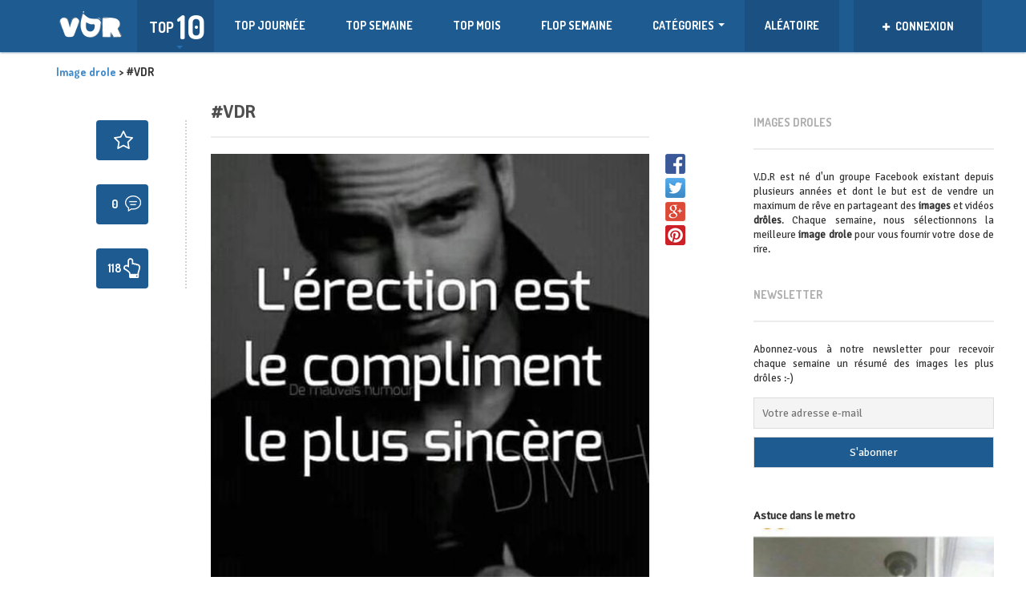

--- FILE ---
content_type: text/html; charset=UTF-8
request_url: https://vdr-nation.com/vdr-9177-2/
body_size: 20620
content:
<!DOCTYPE html>
<!--[if lt IE 7]>      <html class="no-js lt-ie9 lt-ie8 lt-ie7"> <![endif]-->
<!--[if IE 7]>         <html class="no-js lt-ie9 lt-ie8"> <![endif]-->
<!--[if IE 8]>         <html class="no-js lt-ie9"> <![endif]-->
<!--[if gt IE 8]><!--> <html class="no-js" lang="fr-FR" prefix="og: http://ogp.me/ns#"> <!--<![endif]-->
<head>
    <meta http-equiv="Content-Type" content="text/html; charset=UTF-8" />
    <link type="text/css" media="all" href="https://vdr-nation.com/wp-content/cache/autoptimize/css/autoptimize_785ae24cd378608316f624311df55229.css" rel="stylesheet" /><title>#VDR - Image drole à découvrir sur V.D.R. les dernières images drôles du web</title>
	<link rel="stylesheet" href="https://cdnjs.cloudflare.com/ajax/libs/bootstrap-social/4.12.0/bootstrap-social.css" />
   
    <meta name="viewport" content="width=device-width, initial-scale=1.0, minimum-scale=1.0, maximum-scale=1.0">
	<meta property="fb:app_id" content="250526541966180" />
                            <script>
                            /* You can add more configuration options to webfontloader by previously defining the WebFontConfig with your options */
                            if ( typeof WebFontConfig === "undefined" ) {
                                WebFontConfig = new Object();
                            }
                            WebFontConfig['google'] = {families: ['Signika+Negative:400', 'Dosis:700&amp;subset=latin']};

                            (function() {
                                var wf = document.createElement( 'script' );
                                wf.src = 'https://ajax.googleapis.com/ajax/libs/webfont/1.5.3/webfont.js';
                                wf.type = 'text/javascript';
                                wf.async = 'true';
                                var s = document.getElementsByTagName( 'script' )[0];
                                s.parentNode.insertBefore( wf, s );
                            })();
                        </script>
                    
<!-- This site is optimized with the Yoast SEO plugin v4.9 - https://yoast.com/wordpress/plugins/seo/ -->
<meta name="description" content="Image drôle, photo drole et videos drôles à découvrir sur VDR - Vendeurs de rêves. Découvrez les meilleures images et photos droles du web !"/>
<meta name="keywords" content="image drole, images droles, photo droles, videos droles, images, photos, marrant"/>
<link rel="canonical" href="https://vdr-nation.com/vdr-9177-2/" />
<meta property="og:locale" content="fr_FR" />
<meta property="og:type" content="article" />
<meta property="og:title" content="#VDR - Image drole à découvrir sur V.D.R. les dernières images drôles du web" />
<meta property="og:description" content="Image drôle, photo drole et videos drôles à découvrir sur VDR - Vendeurs de rêves. Découvrez les meilleures images et photos droles du web !" />
<meta property="og:url" content="https://vdr-nation.com/vdr-9177-2/" />
<meta property="og:site_name" content="Image drole à découvrir sur V.D.R. les dernières images drôles du web" />
<meta property="article:publisher" content="https://www.facebook.com/wearevdr/" />
<meta property="article:section" content="Drôle" />
<meta property="article:published_time" content="2019-03-07T18:27:59+00:00" />
<meta property="article:modified_time" content="2019-03-07T18:30:47+00:00" />
<meta property="og:updated_time" content="2019-03-07T18:30:47+00:00" />
<meta name="twitter:card" content="summary" />
<meta name="twitter:description" content="Image drôle, photo drole et videos drôles à découvrir sur VDR - Vendeurs de rêves. Découvrez les meilleures images et photos droles du web !" />
<meta name="twitter:title" content="#VDR - Image drole à découvrir sur V.D.R. les dernières images drôles du web" />
<meta name="twitter:site" content="@vdr_nation" />
<meta name="twitter:creator" content="@vdr_nation" />
<!-- / Yoast SEO plugin. -->

<link rel='dns-prefetch' href='//fonts.googleapis.com' />
<link rel='dns-prefetch' href='//s.w.org' />
<link rel="alternate" type="application/rss+xml" title="Image drole à découvrir sur V.D.R. les dernières images drôles du web &raquo; Flux" href="https://vdr-nation.com/feed/" />
<link rel="alternate" type="application/rss+xml" title="Image drole à découvrir sur V.D.R. les dernières images drôles du web &raquo; Flux des commentaires" href="https://vdr-nation.com/comments/feed/" />
<link rel="alternate" type="application/rss+xml" title="Image drole à découvrir sur V.D.R. les dernières images drôles du web &raquo; #VDR Flux des commentaires" href="https://vdr-nation.com/vdr-9177-2/feed/" />
		<script type="text/javascript">
			window._wpemojiSettings = {"baseUrl":"https:\/\/s.w.org\/images\/core\/emoji\/2.2.1\/72x72\/","ext":".png","svgUrl":"https:\/\/s.w.org\/images\/core\/emoji\/2.2.1\/svg\/","svgExt":".svg","source":{"concatemoji":"https:\/\/vdr-nation.com\/wp-includes\/js\/wp-emoji-release.min.js?ver=4.7.2"}};
			!function(a,b,c){function d(a){var b,c,d,e,f=String.fromCharCode;if(!k||!k.fillText)return!1;switch(k.clearRect(0,0,j.width,j.height),k.textBaseline="top",k.font="600 32px Arial",a){case"flag":return k.fillText(f(55356,56826,55356,56819),0,0),!(j.toDataURL().length<3e3)&&(k.clearRect(0,0,j.width,j.height),k.fillText(f(55356,57331,65039,8205,55356,57096),0,0),b=j.toDataURL(),k.clearRect(0,0,j.width,j.height),k.fillText(f(55356,57331,55356,57096),0,0),c=j.toDataURL(),b!==c);case"emoji4":return k.fillText(f(55357,56425,55356,57341,8205,55357,56507),0,0),d=j.toDataURL(),k.clearRect(0,0,j.width,j.height),k.fillText(f(55357,56425,55356,57341,55357,56507),0,0),e=j.toDataURL(),d!==e}return!1}function e(a){var c=b.createElement("script");c.src=a,c.defer=c.type="text/javascript",b.getElementsByTagName("head")[0].appendChild(c)}var f,g,h,i,j=b.createElement("canvas"),k=j.getContext&&j.getContext("2d");for(i=Array("flag","emoji4"),c.supports={everything:!0,everythingExceptFlag:!0},h=0;h<i.length;h++)c.supports[i[h]]=d(i[h]),c.supports.everything=c.supports.everything&&c.supports[i[h]],"flag"!==i[h]&&(c.supports.everythingExceptFlag=c.supports.everythingExceptFlag&&c.supports[i[h]]);c.supports.everythingExceptFlag=c.supports.everythingExceptFlag&&!c.supports.flag,c.DOMReady=!1,c.readyCallback=function(){c.DOMReady=!0},c.supports.everything||(g=function(){c.readyCallback()},b.addEventListener?(b.addEventListener("DOMContentLoaded",g,!1),a.addEventListener("load",g,!1)):(a.attachEvent("onload",g),b.attachEvent("onreadystatechange",function(){"complete"===b.readyState&&c.readyCallback()})),f=c.source||{},f.concatemoji?e(f.concatemoji):f.wpemoji&&f.twemoji&&(e(f.twemoji),e(f.wpemoji)))}(window,document,window._wpemojiSettings);
		</script>
		

<link rel='stylesheet' id='dashicons-css'  href='https://vdr-nation.com/wp-includes/css/dashicons.min.css?ver=4.7.2' type='text/css' media='all' />






<link rel='stylesheet' id='Dosis-font-css'  href='https://fonts.googleapis.com/css?family=Dosis%3A300%2C400%2C500%2C600%2C700%2C800&#038;ver=4.7.2' type='text/css' media='all' />
<link rel='stylesheet' id='Nunito-font-css'  href='https://fonts.googleapis.com/css?family=Nunito%3A400%2C300%2C500%2C700&#038;ver=4.7.2' type='text/css' media='all' />

<script type='text/javascript' src='https://vdr-nation.com/wp-includes/js/jquery/jquery.js?ver=1.12.4'></script>

<script type='text/javascript'>
/* <![CDATA[ */
var cptch_vars = {"nonce":"bd213ad213","ajaxurl":"https:\/\/vdr-nation.com\/wp-admin\/admin-ajax.php","enlarge":"0"};
/* ]]> */
</script>



<script type='text/javascript'>
/* <![CDATA[ */
var comment_popularity = {"hmn_vote_nonce":"472f267477","ajaxurl":"https:\/\/vdr-nation.com\/wp-admin\/admin-ajax.php"};
/* ]]> */
</script>


<link rel='https://api.w.org/' href='https://vdr-nation.com/wp-json/' />
<link rel="EditURI" type="application/rsd+xml" title="RSD" href="https://vdr-nation.com/xmlrpc.php?rsd" />
<link rel="wlwmanifest" type="application/wlwmanifest+xml" href="https://vdr-nation.com/wp-includes/wlwmanifest.xml" /> 
<link rel='shortlink' href='https://vdr-nation.com/?p=33787' />
<link rel="alternate" type="application/json+oembed" href="https://vdr-nation.com/wp-json/oembed/1.0/embed?url=https%3A%2F%2Fvdr-nation.com%2Fvdr-9177-2%2F" />
<link rel="alternate" type="text/xml+oembed" href="https://vdr-nation.com/wp-json/oembed/1.0/embed?url=https%3A%2F%2Fvdr-nation.com%2Fvdr-9177-2%2F&#038;format=xml" />
<meta property="og:image" content="https://vdr-nation.com/wp-content/uploads/2019/03/vdr9810.jpg" />
<link rel="shortcut icon" href="https://vdr-nation.com/wp-content/uploads/2016/04/vdrpicto4.png" /><link rel="apple-touch-icon" href="https://vdr-nation.com/wp-content/uploads/2016/05/favmobile-150x150.png" /><link rel="apple-touch-icon" sizes="72x72"  href="https://vdr-nation.com/wp-content/uploads/2016/05/favmobile-150x150.png" /><link rel="apple-touch-icon" sizes="114x114" href="https://vdr-nation.com/wp-content/uploads/2016/05/favmobileretina.png" />
      <meta name="onesignal" content="wordpress-plugin"/>
          <link rel="manifest"
            href="https://vdr-nation.com/wp-content/plugins/onesignal-free-web-push-notifications/sdk_files/manifest.json.php?gcm_sender_id="/>
          <script src="https://cdn.onesignal.com/sdks/OneSignalSDK.js" async></script>    <script>

      window.OneSignal = window.OneSignal || [];

      OneSignal.push( function() {
        OneSignal.SERVICE_WORKER_UPDATER_PATH = "OneSignalSDKUpdaterWorker.js.php";
        OneSignal.SERVICE_WORKER_PATH = "OneSignalSDKWorker.js.php";
        OneSignal.SERVICE_WORKER_PARAM = { scope: '/' };

        OneSignal.setDefaultNotificationUrl("https://vdr-nation.com");
        var oneSignal_options = {};
        window._oneSignalInitOptions = oneSignal_options;

        oneSignal_options['wordpress'] = true;
oneSignal_options['appId'] = 'ef940d34-91a3-4a8f-b1fa-b68e7c7a1f64';
oneSignal_options['autoRegister'] = true;
oneSignal_options['welcomeNotification'] = { };
oneSignal_options['welcomeNotification']['title'] = "VDR Nation";
oneSignal_options['welcomeNotification']['message'] = "Bienvenue sur V.D.R. Nation !";
oneSignal_options['path'] = "https://vdr-nation.com/wp-content/plugins/onesignal-free-web-push-notifications/sdk_files/";
oneSignal_options['safari_web_id'] = "web.onesignal.auto.590358f8-27c0-47d5-a3eb-31f3bec88b46";
oneSignal_options['persistNotification'] = false;
oneSignal_options['promptOptions'] = { };
oneSignal_options['promptOptions']['actionMessage'] = 'souhaite afficher les notifications';
oneSignal_options['promptOptions']['exampleNotificationTitleDesktop'] = 'Notification d&#039;exemple';
oneSignal_options['promptOptions']['exampleNotificationMessageDesktop'] = 'Notification d&#039;exemple';
oneSignal_options['promptOptions']['exampleNotificationTitleMobile'] = 'Notification d&#039;exemple';
oneSignal_options['promptOptions']['exampleNotificationMessageMobile'] = 'Notification d&#039;exemple';
oneSignal_options['promptOptions']['exampleNotificationCaption'] = '(vous pouvez les désactiver)';
oneSignal_options['promptOptions']['acceptButtonText'] = 'CONTINUER';
oneSignal_options['promptOptions']['cancelButtonText'] = 'NON MERCI';
oneSignal_options['promptOptions']['siteName'] = 'http://vdr-nation.com';
oneSignal_options['promptOptions']['autoAcceptTitle'] = 'Autoriser';
oneSignal_options['notifyButton'] = { };
oneSignal_options['notifyButton']['enable'] = true;
oneSignal_options['notifyButton']['position'] = 'bottom-right';
oneSignal_options['notifyButton']['theme'] = 'default';
oneSignal_options['notifyButton']['size'] = 'medium';
oneSignal_options['notifyButton']['prenotify'] = true;
oneSignal_options['notifyButton']['showCredit'] = false;
oneSignal_options['notifyButton']['text'] = {};
oneSignal_options['notifyButton']['text']['message.prenotify'] = 'Cliquez pour vous inscrire aux notifications';
oneSignal_options['notifyButton']['text']['tip.state.unsubscribed'] = 'S&#039;inscrire aux notifications';
oneSignal_options['notifyButton']['text']['tip.state.subscribed'] = 'Vous êtes inscrit aux notifications';
oneSignal_options['notifyButton']['text']['tip.state.blocked'] = 'Vous avez bloqué les notifications.';
oneSignal_options['notifyButton']['text']['message.action.subscribed'] = 'Bienvenue sur V.D.R. Nation !';
oneSignal_options['notifyButton']['text']['message.action.resubscribed'] = 'Vous êtes inscrit aux notifications';
oneSignal_options['notifyButton']['text']['message.action.unsubscribed'] = 'Vous avez bloqué les notifications.';
oneSignal_options['notifyButton']['text']['dialog.main.title'] = 'Gérer les notifications';
oneSignal_options['notifyButton']['text']['dialog.main.button.subscribe'] = 'ACTIVER';
oneSignal_options['notifyButton']['text']['dialog.main.button.unsubscribe'] = 'DESACTIVER';
oneSignal_options['notifyButton']['text']['dialog.blocked.title'] = 'Débloquer les notifications';
oneSignal_options['notifyButton']['text']['dialog.blocked.message'] = 'Suivez ces instructions pour autoriser les notifications:';
              OneSignal.init(window._oneSignalInitOptions);
                    });

      function documentInitOneSignal() {
        var oneSignal_elements = document.getElementsByClassName("OneSignal-prompt");

        var oneSignalLinkClickHandler = function(event) { OneSignal.push(['registerForPushNotifications']); event.preventDefault(); };        for(var i = 0; i < oneSignal_elements.length; i++)
          oneSignal_elements[i].addEventListener('click', oneSignalLinkClickHandler, false);
      }

      if (document.readyState === 'complete') {
           documentInitOneSignal();
      }
      else {
           window.addEventListener("load", function(event){
               documentInitOneSignal();
          });
      }
    </script>

    <script>
  (function(i,s,o,g,r,a,m){i['GoogleAnalyticsObject']=r;i[r]=i[r]||function(){
  (i[r].q=i[r].q||[]).push(arguments)},i[r].l=1*new Date();a=s.createElement(o),
  m=s.getElementsByTagName(o)[0];a.async=1;a.src=g;m.parentNode.insertBefore(a,m)
  })(window,document,'script','https://www.google-analytics.com/analytics.js','ga');

  ga('create', 'UA-77559114-1', 'auto');
  ga('send', 'pageview');

</script>
    <script src="https://npmcdn.com/masonry-layout@4.1/dist/masonry.pkgd.min.js"></script>
     
	 
	 
</head>
<body class="post-template-default single single-post postid-33787 single-format-image">
<div id="fb-root"></div>
<script async defer crossorigin="anonymous" src="https://connect.facebook.net/fr_FR/sdk.js#xfbml=1&version=v6.0&appId=2070241076607855&autoLogAppEvents=1"></script>
<div id="fb-root"></div>
	<script>(function(d, s, id){
     var js, fjs = d.getElementsByTagName(s)[0];
     if (d.getElementById(id)) {return;}
     js = d.createElement(s); js.id = id;
     js.src = "https://connect.facebook.net/fr_FR/sdk.js";
     fjs.parentNode.insertBefore(js, fjs);
   }(document, 'script', 'facebook-jssdk'));</script>
<header>
    <div class="container">
        <div class="row">
            <div class="col-sm-12">
                <nav class="navbar navbar-default" role="navigation">
                    <div class="navbar-header">
                        <button type="button" class="navbar-toggle" data-toggle="collapse" data-target="#bs-example-navbar-collapse-1">
                            <span class="sr-only">Toggle navigation</span>
                            <span class="icon-bar"></span>
                            <span class="icon-bar"></span>
                            <span class="icon-bar"></span>
                        </button>
                        
                                                <a title="images droles" class="navbar-brand logotext" href="https://vdr-nation.com">
                            <img src="https://vdr-nation.com/wp-content/uploads/2016/03/logovdrblanc-1.png" alt="Image drole à découvrir sur V.D.R. les dernières images drôles du web" />                        </a>
                    </div>
					<div class="top-ten">
                            <div class="activator">
                                <div class="left">
                                    <span class="top-10">TOP</span>
                                </div>
                                <div class="right">10</div>
                            </div>
                            <div class="drop-down">
                                <div class="post-list">
                                                                    </div>
                            </div>
                        </div>
                    <div class="collapse navbar-collapse" id="bs-example-navbar-collapse-1">
                        <ul id="menu-menu-vdr" class="nav navbar-nav sf-menu"><li id="menu-item-410" class="menu-item menu-item-type-post_type menu-item-object-page menu-item-410"><a href="https://vdr-nation.com/top-journee/">TOP JOURNÉE</a></li>
<li id="menu-item-203" class="menu-item menu-item-type-post_type menu-item-object-page menu-item-203"><a href="https://vdr-nation.com/top-semaine/">TOP SEMAINE</a></li>
<li id="menu-item-258" class="menu-item menu-item-type-post_type menu-item-object-page menu-item-258"><a href="https://vdr-nation.com/top-mois/">TOP MOIS</a></li>
<li id="menu-item-204" class="menu-item menu-item-type-post_type menu-item-object-page menu-item-204"><a href="https://vdr-nation.com/flop-semaine/">FLOP SEMAINE</a></li>
<li id="menu-item-206" class="menu-item menu-item-type-custom menu-item-object-custom menu-item-has-children menu-item-206"><a href="#">Catégories</a>
<ul class="sub-menu">
	<li id="menu-item-588" class="menu-item menu-item-type-taxonomy menu-item-object-category current-post-ancestor current-menu-parent current-post-parent menu-item-588"><a href="https://vdr-nation.com/images/drole/">Image drôle</a></li>
	<li id="menu-item-13439" class="menu-item menu-item-type-taxonomy menu-item-object-category menu-item-13439"><a href="https://vdr-nation.com/images/video/">Vidéo</a></li>
	<li id="menu-item-13690" class="menu-item menu-item-type-taxonomy menu-item-object-category menu-item-13690"><a href="https://vdr-nation.com/images/shopping/">Shopping</a></li>
	<li id="menu-item-593" class="menu-item menu-item-type-taxonomy menu-item-object-category menu-item-593"><a href="https://vdr-nation.com/images/wtf/">WTF</a></li>
	<li id="menu-item-590" class="menu-item menu-item-type-taxonomy menu-item-object-category menu-item-590"><a href="https://vdr-nation.com/images/gif/">GIF</a></li>
	<li id="menu-item-589" class="menu-item menu-item-type-taxonomy menu-item-object-category menu-item-589"><a href="https://vdr-nation.com/images/geek/">GEEK</a></li>
	<li id="menu-item-591" class="menu-item menu-item-type-taxonomy menu-item-object-category menu-item-591"><a href="https://vdr-nation.com/images/meme/">Meme</a></li>
	<li id="menu-item-587" class="menu-item menu-item-type-taxonomy menu-item-object-category menu-item-587"><a href="https://vdr-nation.com/images/divers/">Divers</a></li>
</ul>
</li>
<li id="menu-item-210" class="menu_random menu-item menu-item-type-custom menu-item-object-custom menu-item-210"><a href="/random/">ALÉATOIRE</a></li>
</ul>                    </div>
                    <div class="right-container">
                                                    <div class="user-box loggedout">
                                <a data-toggle="modal" href="#loginModal">
                                    <span class="name">
                                        <i class="glyphicon glyphicon-plus"></i>
                                        CONNEXION                                    </span>
                                </a>
                                <div class="drop-down">
                                    <div class="counters-line">
                                        <span>Se connecter pour poster & plus</span>
                                    </div>
                                    <div class="buttons-line">
                                        <a data-toggle="modal" href="#loginModal" class="btn btn-primary btn-block custom-button">Se connecter</a>
                                        <a data-toggle="modal" href="#registerModal" class="btn btn-primary btn-block custom-button">S'enregistrer</a>
                                    </div>
                                </div>
                            </div>
                                            </div>
                </nav>
				
                <!-- <div class="visible-xs"> -->
                                           <!--  <a data-toggle="modal" href="#postModal" class="btn btn-primary btn-block custom-button"></a>-->
                                            <!-- <a data-toggle="modal" href="#loginModal" class="btn btn-primary btn-block custom-button"></a>-->
                    					<div class="visible-xs">
					<a href="/random/" rel="nofollow" class="menu_random btn btn-primary btn-block custom-button"> ->  IMAGE DRÔLE ALÉATOIRE  <- </a>
					</div> 
                <!--  </div> -->
            </div>
        </div>
    </div>
</header><section id="main" role="main">
    <div class="container">
					<div class="breadcrumb">
				<!-- Breadcrumb NavXT 5.7.0 -->
<span property="itemListElement" typeof="ListItem"><a property="item" typeof="WebPage" title="Image drole" href="https://vdr-nation.com" class="home"><span property="name">Image drole</span></a><meta property="position" content="1"></span> &gt; <span property="itemListElement" typeof="ListItem"><span property="name">#VDR</span><meta property="position" content="2"></span>				</div>
				        <div class="row">
            <div class="col-sm-12 left-content">
                <div class="row">
                    <div class="col-sm-8">
						
                                                <div class="main-wrap">
												
						<!-- <div id="10923-1" style="float:right; margin-right:-50px;"><script src="//ads.themoneytizer.com/s/gen.js?type=1"></script><script src="//ads.themoneytizer.com/s/requestform.js?siteId=10923&formatId=1" ></script></div> -->
						
						                            <div class='col-sm-3'><div class='left-infos' style='border-right:2px dotted lightgrey; margin-top:20px; text-align:right; padding-right:30px;'><div class='roundpost'>									
									  <a href="#registerModal" data-toggle="modal" class=' bookmark has-tooltip' data-id="33787" ><div class='count'><i class='icon-bookmark'></i></div></a>
									  
									  </div><div class='roundpost icon-comments'> <a target='_blank' href='https://vdr-nation.com/vdr-9177-2/' title='commentaires' ><div class='count'>0<span class='countnumberleft'></span></div></a></div>									
									<a  alt="image drole" href="#loginModal" data-toggle="modal" data-vote="1" data-id="33787" data-voted="0">
									
									<div class='roundpost  icon-fragilometre-positif '><div class='count'><span class='countnumberleft'>118 </span></div></div></a></div></div><div class='col-sm-9'><article class="main-post post-page post-33787 post type-post status-publish format-image hentry category-drole post_format-image">
    <div class="article-top">
    <h1><a target="_blank" alt="Découvrir cette image" href="https://vdr-nation.com/vdr-9177-2/">#VDR</a></h1>
        <hr />
   
</div>    <div class="article-content">
        		<div class="sharesocialnetwork">
	 <a href="javascript:void(0)" data-href="https://www.facebook.com/sharer/sharer.php?u=https://vdr-nation.com/vdr-9177-2/" ><img class="socialicons" alt="Partager sur Facebook" src="https://vdr-nation.com/wp-content/uploads/2016/05/sharefacebook-1.png" /></a>
	 <a href="javascript:void(0)" data-href="https://twitter.com/intent/tweet?source=tweetbutton&amp;text=#VDR&url=https://vdr-nation.com/vdr-9177-2/" ><img class="socialicons" alt="partager sur Twitter" src="https://vdr-nation.com/wp-content/uploads/2016/05/share-twitter.png" /></a>
	 <a href="javascript:void(0)" data-href="https://plus.google.com/share?url=https://vdr-nation.com/vdr-9177-2/" ><img class="socialicons" alt="partager sur Google Plus" src="https://vdr-nation.com/wp-content/uploads/2016/05/sharegoogle.png" /></a>
	 <a href="javascript:void(0)" data-href="https://www.pinterest.com/pin/create/button/?url=https://vdr-nation.com/vdr-9177-2/&media=https://vdr-nation.com/wp-content/uploads/2019/03/vdr9810.jpg&description=#VDR" ><img class="socialicons" alt="Partager sur Pinterest" src="https://vdr-nation.com/wp-content/uploads/2016/05/pinterest-share2.png" /></a>
	</div>
	        <figure >
                                           <a target="_blank" href="https://vdr-nation.com/vdr-9177-2/"><img src="https://vdr-nation.com/wp-content/uploads/2019/03/vdr9810.jpg" alt="#VDR "/></a>
                                        <div class="nsfw_text">Contenu modéré</div>
            <div class="nsfw_textreveal">Cliquez ici pour révéler</div>
        </figure>
	 <div class="counters-line">
        <div class="pull-right">
          <!--  <div class="date"><i class="icon-date"></i>  </div> -->
            <div class="user"><i class="icon-user"></i> <a href="https://vdr-nation.com/author/poscow/" title="Articles par Poscow" rel="author">Poscow</a></div>
            <div class="comments"><i class="icon-comments"></i> <a href="https://vdr-nation.com/vdr-9177-2/#respond">0</a></div>
        </div>
                    <div class="pull-left">
                <div class="like">
                    <a href="javascript:void(0)" rel="nofollow" data-vote="1" data-id="33787" data-voted="0">
                        <span class="countnumber">148</span>
			<span class="btnlike ">DROLE</span> 
                        
                    </a>
                </div>
                <div class="dislike">
                    <a href="javascript:void(0)" rel="nofollow" data-vote="0" data-id="33787" data-voted="0">
                        <span class="countnumber">30</span>
			<span class="btndislike ">FRAGILE</span> 
                        
                    </a>
                </div>
            </div>
            </div>
    </div>
</article>
</div>							
                            <div class="article-infos col-sm-8">
								<div class="littlecontainer" style="margin:35px 0 35px 0;">
								<img src="https://vdr-nation.com/wp-content/themes/VDR/img/cbd-monkey-cannabis-legal.jpg" onclick="window.open('/cbd')" />
								</div> 
                                <div class="page-content">
                                                                    </div>
                                								
								
								
                                <div class="single-navigation">
                                    <a href="https://vdr-nation.com/vdr-9178-2/" rel="next"><div class='prev'>&laquo; précédent</div></a>                                    <a href="https://vdr-nation.com/vdr-9176/" rel="prev"><div class='next'>suivant &raquo</div></a> 
                                </div>
												
								<!-- <div class="outbrain-tm" id="10923-16"><script src="//ads.themoneytizer.com/s/gen.js?type=16"></script><script src="//ads.themoneytizer.com/s/requestform.js?siteId=10923&formatId=16" ></script></div> -->
																<p>Recevez un e-mail par semaine avec les meilleures blagues !</p>
								<div class="tnp tnp-subscription">
<form method="post" action="https://vdr-nation.com/?na=s" onsubmit="return newsletter_check(this)">

<input type="hidden" name="nlang" value="">
<div class="tnp-field tnp-field-email"><input class="tnp-email" type="email" placeholder="Votre adresse e-mail" name="ne" required></div>
<div class="tnp-field tnp-field-button"><input class="tnp-submit" type="submit" value="S&#039;abonner">
</div>
</form>
</div>
	
								
								<div class="awas">
							
								</div>						
								

                                                                <!-- You can start editing here. -->

<div class="comments-counter">
    <button class="btn btn-primary custom-button pull-right">Commentaire</button>
    <div class="text">
        <ul class="nav nav-tabs" id="myTab">
            <li class="active"><a href="#normalComments">Pas de commentaires</a></li>
                    </ul>
    </div>
</div>

<div class="tab-content">
    <div class="tab-pane active" id="normalComments">

            <!-- If comments are open, but there are no comments. -->
    
    <div class="comments-form">
			<div id="respond" class="comment-respond">
		<h3 id="reply-title" class="comment-reply-title">Laissez une réponse <small><a rel="nofollow" id="cancel-comment-reply-link" href="/vdr-9177-2/#respond" style="display:none;">Annuler la réponse.</a></small></h3>Vous devez <a href="#loginModal" data-toggle="modal" >être connecté(e)</a> pour rédiger un commentaire.	</div><!-- #respond -->
		</div> 
	

</div> <!-- closing the normal comments div -->

	</div>                            </div>
                        </div>
                    </div>
					
		    <div class="col-sm-1">
		    </div>
                    <aside class="col-sm-3 right-sidebar hidden-xs">
    <div id="text-7" class="widget widget_text"><h2>Images droles</h2><hr />			<div class="textwidget">V.D.R est né d'un groupe Facebook existant depuis plusieurs années et dont le but est de vendre un maximum de rêve en partageant des <b>images</b> et vidéos <b>drôles</b>. Chaque semaine, nous sélectionnons la meilleure <b>image drole</b> pour vous fournir votre dose de rire.</div>
		</div><div id="newsletterwidget-2" class="widget widget_newsletterwidget"><h2>Newsletter</h2><hr /><p style="text-align: justify;font-size: 13px;">Abonnez-vous à notre newsletter pour recevoir chaque semaine un résumé des images les plus drôles :-)</p><div class="tnp tnp-widget"><form method="post" action="https://vdr-nation.com/?na=s" onsubmit="return newsletter_check(this)">

<input type="hidden" name="nlang" value="">
<input type="hidden" name="nr" value="widget">
<input type='hidden' name='nl[]' value='0'>
<div class="tnp-field tnp-field-email"><input class="tnp-email" type="email" placeholder="Votre adresse e-mail" name="ne" required></div>
<div class="tnp-field tnp-field-button"><input class="tnp-submit" type="submit" value="S&#039;abonner">
</div>
</form>
</div>
</div><div id="teofooterpopularposts-2" class="widget widget_teofooterpopularposts"><div class="post-preview"><div>Astuce dans le metro</div><div class='full'><figure class='big'> <a href='https://vdr-nation.com/astuce-dans-le-metro/'>
                <img src='https://vdr-nation.com/wp-content/uploads/2020/03/astuce-metro-coronavirus-261x261.jpg' alt='Astuce dans le metro'/>
            </a>
        </figure></div><div>Le malheur des un fait le bonheur des autres</div><div class='full'><figure class='big'> <a href='https://vdr-nation.com/le-malheur-des-un-fait-le-bonheur-des-autres/'>
                <img src='https://vdr-nation.com/wp-content/uploads/2018/09/vdr39077-261x261.jpg' alt='Le malheur des un fait le bonheur des autres'/>
            </a>
        </figure></div><div>#VDR</div><div class='full'><figure class='big'> <a href='https://vdr-nation.com/vdr-703/'>
                <img src='https://vdr-nation.com/wp-content/uploads/2016/08/vdr6866-261x261.jpg' alt='#VDR'/>
            </a>
        </figure></div><div>#VDR</div><div class='full'><figure class='big'> <a href='https://vdr-nation.com/vdr-778/'>
                <img src='https://vdr-nation.com/wp-content/uploads/2016/08/vdr4751-261x261.jpg' alt='#VDR'/>
            </a>
        </figure></div><div>#VDR</div><div class='full'><figure class='big'> <a href='https://vdr-nation.com/vdr-2861/'>
                <img src='https://vdr-nation.com/wp-content/uploads/2017/02/vdr8678-261x261.jpg' alt='#VDR'/>
            </a>
        </figure></div><div>#VDR</div><div class='full'><figure class='big'> <a href='https://vdr-nation.com/vdr-3679/'>
                <img src='https://vdr-nation.com/wp-content/uploads/2017/04/vdr3507-261x261.jpg' alt='#VDR'/>
            </a>
        </figure></div><div>#VDR</div><div class='full'><figure class='big'> <a href='https://vdr-nation.com/vdr-9461/'>
                <img src='https://vdr-nation.com/wp-content/uploads/2019/04/vdr10265-261x261.jpg' alt='#VDR'/>
            </a>
        </figure></div><div>#VDR</div><div class='full'><figure class='big'> <a href='https://vdr-nation.com/vdr-659/'>
                <img src='https://vdr-nation.com/wp-content/uploads/2016/08/vdr757-261x261.jpg' alt='#VDR'/>
            </a>
        </figure></div><div>#VDR</div><div class='full'><figure class='big'> <a href='https://vdr-nation.com/vdr-8768/'>
                <img src='https://vdr-nation.com/wp-content/uploads/2019/01/vdr4403-261x261.jpg' alt='#VDR'/>
            </a>
        </figure></div><div>#VDR</div><div class='full'><figure class='big'> <a href='https://vdr-nation.com/vdr-9045/'>
                <img src='https://vdr-nation.com/wp-content/uploads/2019/02/vdr46709-261x261.jpg' alt='#VDR'/>
            </a>
        </figure></div><div>Nique la police</div><div class='full'><figure class='big'> <a href='https://vdr-nation.com/nique-la-police/'>
                <img src='https://vdr-nation.com/wp-content/uploads/2018/08/vdr45085-261x261.jpg' alt='Nique la police'/>
            </a>
        </figure></div><div>#VDR</div><div class='full'><figure class='big'> <a href='https://vdr-nation.com/vdr-9348/'>
                <img src='https://vdr-nation.com/wp-content/uploads/2019/03/vdr40659-261x261.jpg' alt='#VDR'/>
            </a>
        </figure></div></div></div><div id="teovdrsearch-2" class="widget widget_teovdrsearch"><h2>RECHERCHE</h2><hr />
    <form id="searchformwidget" action="https://vdr-nation.com/">
        <div class="input-group search-widget">
            <input type="text" class="form-control" name="s" placeholder="Cherchez quelque chose" />
	    <a style="margin-left:5px;" href="#" onclick="searchformwidget.submit();"><img id="imgiconsearch" src="https://vdr-nation.com/wp-content/uploads/2016/03/icon-search-s.png" alt="Rechercher"/></a>
            <span class="input-group-btn">
                <!--<button class="btn btn-primary custom-button" name="submit" type="submit">Recherche</button> -->
            </span>
        </div>
    </form>
        </div><div id="teopopularauthors-3" class="widget widget_teopopularauthors"><a href='/top-vdr-du-moment/'><h2>Les VDR de la semaine</h2><hr /></a>
    <div class="widget-content">
            </div>

    </div><div id="text-9" class="widget widget_text"><h2>Video drole</h2><hr />			<div class="textwidget">Retrouvez également des vidéo drole et marrante sous forme de zapping sur <a href="https://video-gag.com/">Video Gag</a> le zapping video au quotidien !</a></div>
		</div><div id="text-11" class="widget widget_text"><h2>CBD</h2><hr />			<div class="textwidget">Acheter du CBD en France de manière totalement sécurisée et légale sur <a href="https://www.acheter-cbd.com/">Acheter CBD</a> le fournisseur de CBD à domicile en France !</div>
		</div><div id="teoaccordioncategories-2" class="widget widget_teoaccordioncategories"><h2>Catégories</h2><hr /><div class="categories-accordion">
        <div class="panel-group" id="accordion"><div class="panel panel-default panel-color-1">
            <div class="panel-heading">
                <h4 class="panel-title">
                    <a class="accordion-toggle" data-toggle="collapse" data-parent="#accordion" href="#collapse-1">Drôle
                    </a>
                </h4>
            </div>
            <div id="collapse-1" class="panel-collapse collapse">
                <div class="panel-body">
                    <ul><li><a href="https://vdr-nation.com/partager-laddition/">partager l&#039;addition</a></li><li><a href="https://vdr-nation.com/jour-suis-riche-joublierai-dou-viens/">si un jour je suis riche j&rsquo;oublierai pas d&rsquo;ou je viens</a></li><li><a href="https://vdr-nation.com/ajouter-au-panier/">ajouter au panier</a></li><li><a href="https://vdr-nation.com/ekoresponsabl/">ekoresponsabl</a></li><li><a href="https://vdr-nation.com/vdr-9988/">#VDR</a></li></ul> </div>
            </div>
        </div><div class="panel panel-default panel-color-2">
            <div class="panel-heading">
                <h4 class="panel-title">
                    <a class="accordion-toggle" data-toggle="collapse" data-parent="#accordion" href="#collapse-2">GEEK
                    </a>
                </h4>
            </div>
            <div id="collapse-2" class="panel-collapse collapse">
                <div class="panel-body">
                    <ul><li><a href="https://vdr-nation.com/test-que-font-tous-les-enfants-qui-rentrent-en-primaire-a-hong-kong/">Test que font tous les enfants qui rentrent en primaire à Hong-Kong</a></li></ul> </div>
            </div>
        </div><div class="panel panel-default panel-color-3">
            <div class="panel-heading">
                <h4 class="panel-title">
                    <a class="accordion-toggle" data-toggle="collapse" data-parent="#accordion" href="#collapse-3">GIF
                    </a>
                </h4>
            </div>
            <div id="collapse-3" class="panel-collapse collapse">
                <div class="panel-body">
                    <ul><li><a href="https://vdr-nation.com/grosse-tempete-en-prevision/">Grosse tempête en prévision</a></li><li><a href="https://vdr-nation.com/cest-parti-pour-les-vacances/">c&#039;est parti pour les vacances</a></li><li><a href="https://vdr-nation.com/la-bonne-vieille-disquette/">La bonne vieille disquette</a></li><li><a href="https://vdr-nation.com/encore-plus-stressant-que-loriginal/">Encore plus stressant que l&#039;original</a></li><li><a href="https://vdr-nation.com/quand-ma-copine-me-demande-si-je-suis-chaud/">Quand ma copine me demande si je suis chaud</a></li></ul> </div>
            </div>
        </div><div class="panel panel-default panel-color-4">
            <div class="panel-heading">
                <h4 class="panel-title">
                    <a class="accordion-toggle" data-toggle="collapse" data-parent="#accordion" href="#collapse-4">Meme
                    </a>
                </h4>
            </div>
            <div id="collapse-4" class="panel-collapse collapse">
                <div class="panel-body">
                    <ul><li><a href="https://vdr-nation.com/beebeegees/">beebeegees</a></li><li><a href="https://vdr-nation.com/vdr-8823/">#vdr</a></li><li><a href="https://vdr-nation.com/vdr-6711/">#VDR</a></li><li><a href="https://vdr-nation.com/quand-on-me-dit-que-je-peux-prendre-a-manger-en-classe/">Quand on me dit que je peux prendre à manger en classe</a></li><li><a href="https://vdr-nation.com/plus-personne-ne-dose-de-nos-jours/">Plus personne ne dose de nos jours&#8230;</a></li></ul> </div>
            </div>
        </div><div class="panel panel-default panel-color-5">
            <div class="panel-heading">
                <h4 class="panel-title">
                    <a class="accordion-toggle" data-toggle="collapse" data-parent="#accordion" href="#collapse-5">WTF
                    </a>
                </h4>
            </div>
            <div id="collapse-5" class="panel-collapse collapse">
                <div class="panel-body">
                    <ul><li><a href="https://vdr-nation.com/les-pigeons-jaunes-ont-eu-leur-collation/">Les pigeons jaunes ont eu leur collation</a></li><li><a href="https://vdr-nation.com/nouvelle-mode/">nouvelle mode</a></li><li><a href="https://vdr-nation.com/meme-les-lapins-cretins-sont-plus-intelligents/">Même les Lapins Crétins sont plus intelligents</a></li><li><a href="https://vdr-nation.com/le-vrai-voldemort/">Le vrai Voldemort!</a></li><li><a href="https://vdr-nation.com/au-calme-le-service-d/">Au calme le service :D</a></li></ul> </div>
            </div>
        </div></div>
    </div></div></aside>					
                </div>
            </div>
        </div>
    </div>
</section>
<script type="text/javascript">
	function postRandom(){
            jQuery.post(MyAjax.ajaxurl, {
                action : 'random_post',
                }, function(data) {
                    window.location.href = data;
            });
	}
 jQuery('.counters-line .pull-left a').on('click', function(e) {
	setTimeout(postRandom(),1000);
 });
 
 var img=jQuery('.article-content figure a img');
 jQuery('.article-content figure').remove('a');
 jQuery('.article-content figure').prepend(img);
</script>
<footer>
    <div class="container">
        <div class="row">
            <div id="text-2" class="col-sm-4 widget_text"><div class="footer-widget"><div class="widget-content"><h2>VDR-NATION ?</h2><hr />			<div class="textwidget"><figure class="footer-logo">
                            <a href="/"><img style="height:60px;" src="https://vdr-nation.com/wp-content/uploads/2016/03/logovdrblanc-hoz.png" alt="VDR - Vendeurs de rêves"></a>
                        </figure>
<p>
                          Vendre un maximum de rêve en partageant une  <a href="https://vdr-nation.com/">image drole</a> ou vidéo, on ne s’exprime qu’avec l’humour mais on le fait bien ! Retrouvez-y les meilleures blagues drole du web en image et photo.<br/><br/>
Une remarque ? Un partenariat ? admin [ at ] vdr-nation.com
                        </p></div>
		</div></div></div><div id="teofooterpopularposts-3" class="col-sm-4 widget_teofooterpopularposts"><div class="footer-widget"><div class="widget-content"><a href='/top-semaine/'><h2>LES MEILLEURES IMAGES DROLE DE LA SEMAINE</h2><hr /></a><div class="post-preview"><div class='left'><figure class='small'> <a href='https://vdr-nation.com/lamour-cest-comme-un-pet/'>
                <img src='https://vdr-nation.com/wp-content/uploads/2018/04/vdr42298-82x82.jpg' alt='L&#039;amour c&#039;est comme un pet'/>
            </a>
        </figure></div><div class='left'><figure class='small'> <a href='https://vdr-nation.com/batons-de-ski-whiski/'>
                <img src='https://vdr-nation.com/wp-content/uploads/2017/11/vdr8575-82x82.jpg' alt='batons de ski whiski'/>
            </a>
        </figure></div><div class='left'><figure class='small'> <a href='https://vdr-nation.com/vendeurdereve-866/'>
                <img src='https://vdr-nation.com/wp-content/uploads/2018/07/vdr47683-82x82.jpg' alt='#Vendeurdereve'/>
            </a>
        </figure></div><div class='left'><figure class='small'> <a href='https://vdr-nation.com/appelle-moi-un-soir/'>
                <img src='https://vdr-nation.com/wp-content/uploads/2019/01/vdr19537-82x82.jpg' alt='Appelle moi un soir'/>
            </a>
        </figure></div><div class='left'><figure class='small'> <a href='https://vdr-nation.com/vdr-9600/'>
                <img src='https://vdr-nation.com/wp-content/uploads/2019/05/vdr7101-82x82.jpg' alt='#VDR'/>
            </a>
        </figure></div><div class='left'><figure class='small'> <a href='https://vdr-nation.com/murmureur/'>
                <img src='https://vdr-nation.com/wp-content/uploads/2019/08/vdr13795-82x82.jpg' alt='Murmureur'/>
            </a>
        </figure></div><div class='left'><figure class='small'> <a href='https://vdr-nation.com/vendeurdereve-456/'>
                <img src='https://vdr-nation.com/wp-content/uploads/2018/06/vdr19997-82x82.jpg' alt='#Vendeurdereve'/>
            </a>
        </figure></div><div class='left'><figure class='small'> <a href='https://vdr-nation.com/chore-du-sud/'>
                <img src='https://vdr-nation.com/wp-content/uploads/2019/02/vdr44920-82x82.jpg' alt='Choré du sud'/>
            </a>
        </figure></div><div class='left'><figure class='small'> <a href='https://vdr-nation.com/vdr-802/'>
                <img src='https://vdr-nation.com/wp-content/uploads/2016/08/vdr2701-82x82.jpg' alt='#VDR'/>
            </a>
        </figure></div><div class='left'><figure class='small'> <a href='https://vdr-nation.com/vdr-698/'>
                <img src='https://vdr-nation.com/wp-content/uploads/2016/08/vdr379-82x82.jpg' alt='#VDR'/>
            </a>
        </figure></div><div class='left'><figure class='small'> <a href='https://vdr-nation.com/vdr-1960/'>
                <img src='https://vdr-nation.com/wp-content/uploads/2016/12/vdr925-82x82.jpg' alt='#VDR'/>
            </a>
        </figure></div><div class='left'><figure class='small'> <a href='https://vdr-nation.com/vdr-6892/'>
                <img src='https://vdr-nation.com/wp-content/uploads/2018/01/vdr34591-82x82.jpg' alt='#VDR'/>
            </a>
        </figure></div></div></div></div></div><div id="teopopularposts-3" class="col-sm-4 widget_teopopularposts"><div class="footer-widget"><div class="widget-content"><h2>LA MEILLEURE IMAGE DROLE</h2><hr />
    <div class="widget-content">
        <div class="post-list">

            <article>
                            <figure>
                    <a href="https://vdr-nation.com/coronavirus/">
                        <img src="https://vdr-nation.com/wp-content/uploads/2020/01/vdr6490-68x63.jpg" alt="Coronavirus" />
                    </a>
                    <figcaption>01</figcaption>
                </figure>
                        <div class="text">
                <h3><a href="https://vdr-nation.com/coronavirus/">Coronavirus</a></h3>
                <span class="date">27.01</span>
            </div>
        </article>
            <article>
                            <figure>
                    <a href="https://vdr-nation.com/vdr-1992/">
                        <img src="https://vdr-nation.com/wp-content/uploads/2016/12/vdr9434-68x63.jpg" alt="#VDR" />
                    </a>
                    <figcaption>02</figcaption>
                </figure>
                        <div class="text">
                <h3><a href="https://vdr-nation.com/vdr-1992/">#VDR</a></h3>
                <span class="date">07.12</span>
            </div>
        </article>
            <article>
                            <figure>
                    <a href="https://vdr-nation.com/vdr-4412/">
                        <img src="https://vdr-nation.com/wp-content/uploads/2017/06/vdr39970-68x63.jpg" alt="#VDR" />
                    </a>
                    <figcaption>03</figcaption>
                </figure>
                        <div class="text">
                <h3><a href="https://vdr-nation.com/vdr-4412/">#VDR</a></h3>
                <span class="date">20.06</span>
            </div>
        </article>
    
        </div>
    </div>

    </div></div></div>            <div class="col-sm-12">
                <div class="copyright">
                    Tous Droits Réservés &copy; Image drole à découvrir sur V.D.R. les dernières images drôles du web. Création du site web par l'agence  <a title="Agence web-bruxelles" href="#">WEB-BRUXELLES</a>.
                </div>
            </div>
        </div>
    </div>
</footer>
    <a href="#" class="scroll-top">&nbsp;</a>
    <div class="modal fade" id="registerModal" tabindex="-1" role="dialog" aria-labelledby="registerModalLabel" aria-hidden="true">
        <div class="modal-dialog">
            <div class="modal-content">
	    
                <div class="modal-body">
                    <div class="modal-top-menu">
                        <div class="half">
                            <button class="btn btn-link btn-block active-ind" rel="register-window">Créer un nouveau compte</button>
                        </div>
                        <div class="half">
                            <button class="btn btn-link btn-block" rel="login-window">Se connecter</button>
                        </div>
                    </div>
                    <div class="modal-window register-window">
                        <form method="post" action="https://vdr-nation.com/wp-login.php?action=register">
                            <div class="row">
                                <div class="col-sm-7 border-right">
                                    <div class="input-group">
                                        <span class="input-group-addon">Email:</span>
                                        <input name="user_email" type="text" class="form-control" placeholder="">
                                    </div>
                                    <div class="input-group">
                                        <span class="input-group-addon">Pseudo:</span>
                                        <input name="user_login" type="text" class="form-control" placeholder="">
                                    </div>
				    <div class="input-group">
                                        <span class="input-group-addon">Mot de passe:</span>
                                        <input name="user_password" type="password" class="form-control" placeholder="">
                                    </div>
                                   
                                </div>
                                <input type="hidden" name="redirect_to" value="https://vdr-nation.com/?register=1"/>
                                <div class="col-sm-5">
                                    <div class="vertical-half">
                                        <div class="custom-checkbox-vertical custom-checkbox" style="margin-bottom:30px;">
                                            <p style="display:inline;">En m'inscrivant, j’adhère complètement avec les</p>
					    <input style="display:none;" type="checkbox" value="check1" name="check" checked id="agreeTerms" />
                                            <a target="_blank" href="http://vdr-nation.com/termes-dutilisation/">Termes d'utilisation</a>
                                      
				       </div>
					<div style="margin-bottom:30px;">
				        <input type='hidden' name='cntctfrm_contact_action' value='true' /><span class="cptch_wrap">
					<label class="cptch_label" for="cptch_input_29">
						<span class="cptch_span"><img class="cptch_img " src="data: image/png;base64,iVBORw0KGgoAAAANSUhEUgAAAgAAAAIACAMAAADDpiTIAAAAGXRFWHRTb2Z0d2FyZQBBZG9iZSBJbWFnZVJlYWR5ccllPAAAABhQTFRFAAAA////lpaWzs7OY2Nj5ubmKysr+Pj4K62J6AAADdtJREFUeNrsnQuS27gSBJsfAPe/[base64]/ce/0/v57kfDf4f53KPAG0//ynwP+mPape++J/ncoMA7c9F/lvsqg54cAm5499W+bPWtt5v34SLVIDRzngy50rTgBMXpQDH02WupYAVF50A7aUyf5S6xI3AjItMgD3eyD7/9XfjIhKg9XgrffJJwI9L+Gi+wCRgyEUhwDjjQs4x7eLfkUv4THOz3wY8ueQLcFys81HplBtCUy7pAhyRkAkNcOUSjnVOaIAtl7CsczoDfLmEZ52TGWDMJVWA1vMKnWkv4MwlVYDEOh+VzvM8wJlLpgBnpOac5fpbc0kUYI/kTPJU2JtLngAt0jPFMsCcS54APb/QzgJAziVsJ7pJbgLuXLIEaF1RaP29oD2XLAHOkKT8TsCeS5IALUQp/[base64]/N/COFx8KXv8qXGq8ElZxDVCES8JbwfqXHyveAapwSXiWoH/9ueZbwTW4JMwAfBhSmUvCDNBYAhTmkiDA4OPQwlz4PLzsIsDn83AaRBTmkvJPKy1i6nJJ6RFEk6i6XFJmAOl6t3CbuApcaBRZdBlo1SiSVrF1udAsuuYUYNYsWqd68Xbx/lw4MKLkFGB3YIToaJQof3ikPRcOjRJnlUOjODauKBcOjiz4NMjz4EiOji3JhcOjy+0EbA+PTn4Dos9y/b25pH54m7nn6W0aAay55H55nfjg69gmijGXMK10quvvzCU8K53s+htzCctKp7v+vlzyu68cl1c8fcLrb8tF0H7n6pp3pvW/PxdF/6VrfZLPsU0aSy6aBlwXnn7u28Qx5BJe092s078vl7CSfd+mjxsXXQ/G1+948979jbkom3AeL5V6tm2RWHEJk1LPYxvbhgK3c1G34W37E8uevrdtsdhwiTt0/7bWfh7bkvHgck8j7mP/c7H93Be9+jZc7urEPkZ7VHv2r3p7Px81tjG2xfNxLnFjqdvv6xmuvgOX4AqsHQRAAIIABAEIAhAEIAhAEIAgAEEAggAEAQgCEAQgCEAQgCAAQQCCAAQBCAIQBCAIQBCAIABBAIIABAEIAhAEIAhAEIAgAEEAggAEAQgC+OSrNVv/tTUbAtzC/Av5B5k3r6aVn+ZyiwDfNMS8WYL2l/as9zrgwCVuqPIvLXHbfb99p8bVJlxiFeajvdKifR0XpQK80Ba/ifujvnhIw7EtwkUpgBHz9voxLW0NF3UCODF3OqjJykWhAEbMrY5qsztMLaZn7nRYo+FximHz89cwtzqu1fFAVYEATsydDmz2PFI5bKZ/BXOnI9tND1VPF8CJ+REJOebjohTAinmEzWicuCgFmI550micuCgFmJB5ymicuCgFcGLeet5grq6/nLgoBXBiviWO5TGaMQ0XoQAjl/m1wZyRmnMWLkoBjJhfeeaW/iTOiYtSACfmLdLTZuCiFMCJee4C4NrUa8VFKYAR8/wf3YUfnhMXpQBOzFtXDOa99bcTF6UAGubx3u7rlIzlrdWXFRelAEbMFXfdtx/COHFRCnComDcfGd/BbsVFKYARcx30N6YAJy5KAZyY66C/jt2Ki1IAI+bbCGFaXS5KAZoRc82+6739lxUXpQBGzJP/ebn2CMaJi1QALfPhctt9+dbrxEUpgBNz5W331VuvFRelAEbMxb+61+4BVlyUAhgxHy3EaSW5SAXQM3/hbrerB7PX5KIUwIj5xa+vcideJy5SAfTMh820+8ri24qLUIChZ250O3p+EWDFRSmAEXP5zuvH7msU5CIUYNzB/OnB7PrB7AW5SGeAO5j73HefXwVacVEKYMT8hk3A84Nx4lJegKdN7/rBPLsNsOKiFOAO5hUHY8VlGQHihiCALXOrwVhxQQAEQAAEQAAEQAAEmFoAo6X3MgLwHIDnAD6FGj1+W0WAYfXM22cwg/8CPlGoz9/B6/wZZMTc6k94Jy5SAYxewrnnNZxRkItyDWD16pPPi3hjlVfCrF7EtXoV14qLUACnV/FveClwL8lFOgPomb9gutHnOFZclDOA0+d48kVAL8pFOQPIP4J8SXSjT3KtuCgFsPoM2uij/GU+D/dqhODTImaZBhFGzNX7gL0sF6kAWuYv3uqMWnNZcVEK4NUOzac53zJt4rwaIhq151ylUaRZS1SfBr3LtIr1aop8+EBfpVm0E/PNqUn/YT8BzHhghNMxHascGKHq0f3mUtfnoB4vLkIBzA5H8jmqa5VDo8yORzM6rG+VY+PMDkj0Oa5zmYMjzY5I9Tmwd5WjY80OSTY6snuVw6OTb3dX33fI3Av2Ng8XpQBGzHMfwhwzcREKYMQ8dTTHXFyEAhgxTxzNMRsXoQBGzNNGc8zHRSiAEfMfo7l89+3HjFyEAhgxz1h/5a25vLgIBTBi/uN5wKVd+Dlm5SIUwIj51Sdx+8xcdAIYMb/008v/yXlxEQpgxPx98Pv8XHQCGDF/c/ZVzbheXIQCGDH/ZxH+0nBO3S/OjItOgMd89xrzY9PmeQUeQ1Ey9+IiFGC8xlyftj9xC+57Ew/Di0sswfyXaeDb8fRbRLTiEssw/3c8+58H1M/91pGYcImVmP+cg0d7jOjsX2Pq/XyMo41x+0AcuMRizH8OZ/t9nfepkXyeS9wK/deV0Megm+XDXIIrsHYQAAEIAhAEIAhAEIAgAEEAggAEAQgCEAQgCEAQgCAAQQCCAAQBCAIQBCAIQBCAIABBAIIABAEIAhAEIAhAEIAgAEEAggAEAQgCEAQgCEAQgCAAWVSAr5aY/deWmPD/OJd7BGhezYJ9Lv7nudwgQPtLW+xVHfDgEnLHvQ4M8Pntm3CRCjCa15EhLnHiohTg8Do0yCZWXHQCtNePx1riRmDGRSaA3QF5JnHjIhLA8IhMj5+/HZfw0XyBScCQi0IAz2OyDRb/jlzCZ5qb/TbgySVfgONinY9Kp9wQmnJJF+CIhExogCuXcKxzQgNsuYRlndMZ4MslPOuczABjLqkCtJ5X6Ex7AWcuqQIk1vmodJ7nAc5cMgU4IzXnLNffmkuiAHskZ5Knwt5c8gRokZ4plgHmXPIE6PmFdhYAci5hO9FNchNw55IlQOuKQuvvBe25ZAlwhiTldwL2XJIEaCFK8QeC/lzCWvTyU4A/[base64]/g4uzeX6v4F3vPhQ8PpX4VLjlbCKa4AiXBLeCta//FjxDlCFS8KzBP3rzzXfCq7BJWEG4MOQylwSZoDGEqAwlwQBBh+HFubC5+FlFwE+n4fTIKIwl5R/WmkRU5dLSo8gmkTV5ZIyA0jXu4XbxFXgQqPIostAq0aRtIqty4Vm0TWnALNm0TrVi7eL9+fCgRElpwC7AyNER6NE+cMj7blwaJQ4qxwaxbFxRblwcGTBp0GeB0dydGxJLhweXW4nYHt4dPIbEH2W6+/NJfXD28w9T2/TCGDNJffL68QHX8c2UYy5hGmlU11/Zy7hWelk19+YS1hWOt319+WS333luLzi6RNef1sugvY7V9e8M63//bko+i9d65N8jm3SWHLRNOC68PRz3yaOIZfwmu5mnf59uYSV7Ps2fdy46Howvn7Hm/fub8xF2YTzeKnUs22LxIpLmJR6HtvYNhS4nYu6DW/bn1j29L1ti8WGS9yh+7e19vPYlowHl3sacR/7n4vt577o1bfhclcn9jHao9qzf9Xb+/[base64]/mfAAMAFWxKQjpQoiIAAAAASUVORK5CYII=" /></span>
						<span class="cptch_span">&nbsp;&minus;&nbsp;</span>
						<span class="cptch_span"><img class="cptch_img " src="data: image/png;base64,iVBORw0KGgoAAAANSUhEUgAAAgAAAAIACAMAAADDpiTIAAAAGXRFWHRTb2Z0d2FyZQBBZG9iZSBJbWFnZVJlYWR5ccllPAAAABhQTFRF////AAAAlpaWzs7OY2Nj5ubmKysr+Pj4Dn84qgAABQ9JREFUeNrs3QFymzAQBVBLyMv9b1yaZqZJJ5MmMXgQ/70joGX1V2BzuwEAAAAAAAAAAAAAAAAAAAAAAAAAAAAAAAAAAAAAAAAAAAAAAAAAAAAAAAAAAAAAAAAAAAAAAAAAAAAAAAAAAAAAADCP+9LHqGq/VdUYfbm7KiG2tf+z8v+o0RVBwOp/uPh/i0ANXLnxf776rzWgD1z15h/ti8Z9dblyl/+lBBZX7FrN/1vL/6cLuGrX0dsPdNftKrd/tR8pTSD39tcErmId7QHDOBDa/m0DFxn+Hlz/rQIMhDOvf9uBCshefxWQvv4qIH39VUBk/jcLTD7/77j+WwW4oLMZbVfDFZ1LbztzKjxXAGi7EwNmUvsXgBiQvAHYBGInwDc8GQydAEwCk1naQeTA6AagBaQ3AM8EwhuAFpB6BiQFxJ8BOAuYRx1ZAOUsIDgCioHhEVAMjN8BPBLKngFe5gApIHcGMAfERwC/Fjy5tY4uACEgOwI4DDx3A1iOLwAnAdEZcEuBQkByBnQUpAB0gBOr4wvAGKAAOK32BK6yAkABoABQACgAjIEoAE5h9SwgnAII94zHwa7yiT3jhRBPA0+cAbwSZgw4egjQALLHABkwPAV6JTA8BIgA2SFABAg/ChIBwk8C/Cwkew/wJCh8DjADnJ+/iRMDRUAxUATUAjQALUAD0AI0gECrEcBZgHfBovlsnNMgG4BNwAZgEjABiAHeAwmNATtWQAkAE1ocAaoA668CrL8KsP65FfBwEizrHz0LyP+ze+zXgv4Z+gK681/bgPavCbj9JQG7f/I+8K0SGIa/y/WA2zIsf3oX6F+Ig9Vlvwtbxqc1UG7+gBroHxdBjW71Q/LAet+qYNRrHVSNbe3vq9wfVQPvE+LN8gMAAAAAAAAAAAAAAAAAAAAAAAAAkOHtn7PW65+zuiohPvl7ZkUQsPr/+YN2NXDlxu8TDdE3/9c/0nL3Z93By+87PVds/t//UJuN4EJ8qjH79vexVre/zzWn8sF27f8RtoHJh78H13+rAAPhzOvfdqACstdfBaSvvwpIX38VEJn/zQKTz/87rv9WAS7obEbb1XBF59LbzpwKzxUA2u7EgJnU/[base64]/C8neAzwJCp8DzADn52/ixEARUAwUAbUADUAL0AC0AA0g0GoEcBbgXbBoPhvnNMgGYBOwAZgETABigPdAQmPAjhVQAsCEFkeAKsD6qwDrrwKsf24FPJwEy/pHzwLy/+we+7Wgf4a+gO781zag/WsCbn9JwO6fvA98qwSG4e9yPeC2DMuf3gX6F+JgddnvwpbxaQ2Umz+gBvrHRVCjW/2QPLDetyoY9VoHVWNb+/sq90fVwPuEeLP8AAAAAAAAAAAAAAAAAAAAAAAAAAAAAAAAAAAAAAAAAAAAAAAAAAAAAAAAAAAAAAAAAAAAAAAAAAAAAAAAAAAAAAAAADCXXwIMAHAuRxOPsj0FAAAAAElFTkSuQmCC" /></span>
						<span class="cptch_span">&nbsp;=&nbsp;</span>
						<span class="cptch_span"><input id="cptch_input_29" class="cptch_input" type="text" autocomplete="off" name="cptch_number" value="" maxlength="2" size="2" aria-required="true" required="required" style="margin-bottom:0;display:inline;font-size: 12px;width: 40px;" /></span>
						<input type="hidden" name="cptch_result" value="inc=" />
						<input type="hidden" name="cptch_time" value="1769032271" />
						<input type="hidden" value="Version: 4.1.8" />
					</label><span class="cptch_reload_button_wrap hide-if-no-js">
						<noscript>
							<style type="text/css">
								.hide-if-no-js {
									display: none !important;
								}
							</style>
						</noscript>
						<span class="cptch_reload_button dashicons dashicons-update"></span>
					</span></span>				      </div>
				                                              <div style="text-align: center">
                                           <a style="" href="https://vdr-nation.com/wp-login.php?loginFacebook=1&redirect=https://vdr-nation.com" class="btn btn-block btn-social btn-facebook">
    <span class="fa fa-facebook"></span> S'inscrire avec Facebook
  </a>
  
  <a style="" class="btn btn-block btn-social btn-google" href="https://vdr-nation.com/wp-login.php?gaautologin=true&redirect_to=https://vdr-nation.com" >
    <span class="fa fa-google"></span> S'inscrire avec Google
  </a>
                                        </div>
					
                                    					   
                                </div>
                                    </div>
				 
                            </div>
                            <div class="modal-footer">
                                <input name="submit" id="register-button" type="submit" value="S'INSCRIRE" class="btn btn-primary btn-block custom-button" />
                                <a id="error-button" class="btn btn-block btn-info custom-button" target="_blank" href="http://vdr-nation.com/termes-dutilisation/">MERCI DE REMPLIR LE CAPTCHA !</a>
                            </div>
                        </form>
                    </div>
                    <div class="modal-window login-window">
                                        <form class="login_form" method="post" action="https://vdr-nation.com/wp-login.php">
			 <div class="row">
                                <div class="col-sm-7 col-centered">
                     
                            <div class="input-group">
                                <span class="input-group-addon">Pseudo:</span>
                                <input name="log" type="text" class="form-control" placeholder="vdr" value="">
                            </div>
                      
                     
                            <div class="input-group">
                                <span class="input-group-addon">Mot de passe:</span>
                                <input name="pwd" type="password" class="form-control" placeholder="password" value="">
                            </div>
                       
                                                    <div style="text-align: center; clear: both; margin-bottom: 10px; position: relative; top: -15px;">
                               <a style="" href="https://vdr-nation.com/wp-login.php?loginFacebook=1&redirect=https://vdr-nation.com" class="btn btn-block btn-social btn-facebook">
    <span class="fa fa-facebook"></span> Se connecter avec Facebook
  </a>
  
  <a style="" class="btn btn-block btn-social btn-google" href="https://vdr-nation.com/wp-login.php?gaautologin=true&redirect_to=https://vdr-nation.com" >
    <span class="fa fa-google"></span> Se connecter avec Google
  </a>
			    </div>
                                               
			</div>
			</div>
			 <div class="modal-footer">
                            <input name="wp-submit" id="login-button" type="submit" value="Se connecter" class="btn btn-primary btn-block custom-button" />
                        </div>
                        <input type="hidden" name="redirect_to" value="https://vdr-nation.com/vdr-9177-2?name=vdr-9177-2" />
                    </form>
                    </div>
                </div>
            </div>
        </div>
    </div>
    <div class="modal fade" id="loginModal" tabindex="-1" role="dialog" aria-labelledby="registerModalLabel" aria-hidden="true">
        <div class="modal-dialog">
            <div class="modal-content">
	    
                <div class="modal-body">
                    <div class="modal-top-menu">
                        <div class="half">
                            <button class="btn btn-link btn-block" rel="register-window">Créer un nouveau compte</button>
                        </div>
                        <div class="half">
                            <button class="btn btn-link btn-block active-ind" rel="login-window">Se connecter</button>
                        </div>
                    </div>
                    <div class="modal-window register-window">
                        <form method="post" action="https://vdr-nation.com/wp-login.php?action=register">
                            <div class="row">
                                <div class="col-sm-7 border-right">
                                    <div class="input-group">
                                        <span class="input-group-addon">Email:</span>
                                        <input name="user_email" type="text" class="form-control" placeholder="">
                                    </div>
                                    <div class="input-group">
                                        <span class="input-group-addon">Pseudo:</span>
                                        <input name="user_login" type="text" class="form-control" placeholder="">
                                    </div>
				    <div class="input-group">
                                        <span class="input-group-addon">Mot de passe:</span>
                                        <input name="user_password" type="password" class="form-control" placeholder="">
                                    </div>
                                    
                                </div>
                                <input type="hidden" name="redirect_to" value="https://vdr-nation.com/?register=1"/>
                                <div class="col-sm-5">
                                    <div class="vertical-half">
                                        <div class="custom-checkbox-vertical custom-checkbox" style='margin-bottom:30px;' >
                                            <p style="display:inline;">En m'inscrivant, j’adhère complètement avec les</p>
                                            <input style="display:none;" checked type="checkbox" value="check1" name="check" id="agreeTerms2" />
                                            <a target="_blank" href="http://vdr-nation.com/termes-dutilisation/">Termes d'utilisation</a>
                                        </div>
					<div style="margin-bottom:30px;">
					
					  <input type='hidden' name='cntctfrm_contact_action' value='true' /><span class="cptch_wrap">
					<label class="cptch_label" for="cptch_input_61">
						<span class="cptch_span"><input id="cptch_input_61" class="cptch_input" type="text" autocomplete="off" name="cptch_number" value="" maxlength="2" size="2" aria-required="true" required="required" style="margin-bottom:0;display:inline;font-size: 12px;width: 40px;" /></span>
						<span class="cptch_span">&nbsp;&#43;&nbsp;</span>
						<span class="cptch_span"><img class="cptch_img " src="data: image/png;base64,iVBORw0KGgoAAAANSUhEUgAAAgAAAAIACAMAAADDpiTIAAAAGXRFWHRTb2Z0d2FyZQBBZG9iZSBJbWFnZVJlYWR5ccllPAAAABhQTFRFnJyc////[base64]/WGUqxos/FYeIXPSlG+ivQzYeYTZ2LQTMPSQCOBHY/s7OtE/qQw9BP4LdZQfMwTvBTw90gPoV/kVl9h1wNUjDE+bf88drUXA1iM5gChvIHQn4OsRjsum2mXA2SMzgN7KmzSJAqw9EgPoo7zNECjA2yMvgF6eIL8Ac4/wntuLvsPxz/[base64]/IA6uzBVTykA4jZgws8pANoswfX8FAOYPqlc9HFcxcPAiCAtQHU+YOreAgHEPMHF3gQAB6qAVzzB3fhIRxAmz+4hodwAGP+4AYeBICHagBlAXgQAB5cAvAgADz4MxAPPgjCgwDw0PkuYP7FM/AQDoCvgw//OpgHQngiiABODoCHQg9/KJTHwvXuAflhyMkeywPgp2FytwD8OPRoj5ufh5/tcfOCiLM9bl4Rc7gHL4k63GN5AH3i9ygrX6+2iwcvijzdg1fFHu7By6KP97h3WQJ4XbxHAGwYoeXBljGHe7Bp1OEeKdvGOT9Fu5sHG0ce7sHWsYd7sHn04R5sH3+4R1IA/cHvU1vPC8DfI2v1fO4GaiQe/w080i6ffYvj7+8R7udO8vG39wjvyY304+/uEZmTa873f5t4ROrk3vwr6pI4/t4ekTu6tz5JiVsGX4/sIdZfX0BHvYWw9QjX5VNl+Xf3CM+TR+v0d/aQuI6G8dXf3UNjlP1Ho4t+i2LoETKj++YCOnQPv6WHzmLa6zc+T2lV+vAbeoTW6fPp7FrIH30/j5A7fz4eXotqcvTNPBTvp/tretfVxutqOka74jUzq4Nv5RE3HA0BEAAQABAAEAAQABAAEAAQABAAEAAQABAAEAAQABAAEAAQABAAEAAQABAAEAAQABAAEAAQABAAEAAQABAAEAAQABAAEAAQABAAEAAQwJf8eb1e/Of1etVytB4eYgF8/ILNscmLQhU9lAL44hW71yavCtby0AmgXuXLN61fBhcDM49QOWn8d4vw9AivsbFhyI4BsGXQ0QGwadjRAbBt4NkB1PHbHTfVNg519cgNgK2D0z3CcNlk8/A9AuitvEmTKMDbIy+APsrbDIECzD3CeW4v+g7HP9MjK4BeniF7DbD3COvzJr0Af4+cAN6/b9K4g9rAIyeAqzzIlRfABh4pAUR5lLQb2R08Mv7RWh4m6dPULTwSAnjuxin3BmoPj4QArvL44FIun3t4hP/CmbR4buKxPoAxY3DjxsMkgChTwMMkgF4m0fGwCCBmDS7wcAhg2omz+NTZxWN5ADFvcIGHfgB9zBtcwUM/gDpxbiv/ht7FY3kAbebgGh7qAfQylY6HeAAxd3CBh3gAbe7gGh7aAUxeOZetnbt4LA+gzh5cxUM6gJg9uMBDOoA2e3AND+UApl86F108d/EgAAJYG0CdP7iKh3AAMX9wgQcB4KEawDV/cBcewgG0+YNreAgHMOYPbuBBAHioBlAWgAcB4MElAA8CwIM/A/HggyA8CACPg74LGIGHcAB8HXz418E8EMITQQRwcgA8FHr4Q6E8Fi74PAg/DDnYY3kA/DRM7xaAH4ee7LE8AH4eLncLwAsiTvZYHgCviJG7AvCSqKM97p1eE7fyZfu7eNy8KPJwD14Ve7gHL4s+3YPXxR/uwYYRx3us/gfZMkbLg02jDvfYYtu4ssm2ceWIbePYOFLKg61jD/dg8+jDPdg+/nCPnAD6g9+ntp4XwAYeScvnczdQI/H47+AR7pNLPf4beKTdQPUNzv8dPML63Mk//vYekTi55nz/t4tHZE7uzb+iLonjb+4RqaN765OUuGUw9kieYv31BXTUWwhfjzBdPlWWf3uPsDx5tE5/aw+FC2kYX/3tPSRm2X80uui3KI4eoTK6by6gQ/fwe3rIrKa9fuPzlFalD7+jR0idPp/OroX80Tf0CLXz5+PhjagmR9/NQ/CGur+mF1cbr6vpGO26XjOzOvheHnHD0RAAAQABAAEAAQABAAEAAQABAAEAAQABAAEAAQABAAEAAQABAAEAAQABAAEAAQABAAEAAQABAAEAAQABAAEAAQABAAEAAQABAAEAAQABAAEAAXxK/c8rNsP1VaEWHmoB/H3J7vjoDcuGLwt28JAKoMe1yevCfTyEAqhf7rs0ylX1D7+XR8icNP47xlh6hNnY2DRoxwDYNuzoANg48OgA2Dr07AB+venu2GTz4GyP5ADYPjzbIxyXTbXLgLNHZgC9lTdpEgVYeyQG0Ed5myFQgLdHXgC9PEF+AeYe4T23F32H45/nEcbrpsIaYO+RFMD7900ad4L+HkkBXOVBrrwA/D1yAojyKGk3Mht4pMyulodJ+jR1B4+MAJ67ccq9gdrCIyOA6/HB5Vw+t/CIDRbOpMVzD4+EAMaMwQ08XAKIMoXAwyOAXibR8bAIIGYNLvBwCGDaibP41NnFY3kAMW9wgYdBAPPmtvZTlF08VgdQJw5u5d/Qu3gsD6DNHFzDQz2AXqbS8RAPIOYOLvAQD6DNHVzDQzuAySvnsrVzF4/lAdTZg6t4SAcQswcXeEgH0GYPruGhHMD0S+eii+cuHgRAAGsDqPMHV/EQDiDmDy7wIAA8VAO45g/uwkM4gDZ/cA0P4QDG/MENPAgAD9UAygLwIAA8uATgQQB48GcgHnwQhAcB4KHzXcD8i2fgIRwAXwcf/nUwD4TwRBABnBwAD4Ue/lAoj4Xr3QPyw5CTPZYHwE/D5G4B+HHo0R43Pw8/2+PmBRFne9y8IuZwD14SdbjH8gD6xO9RVr5ebRcPXhR5ugevij3cg5dFH+9x77IE8Lp4jwDYMELLgy1jDvdg06jDPVK2jXN+inY3DzaOPNyDrWMP92Dz6MM92D7+cI+kAPqD36e2nheAv0fW6vncDdRIPP4beKRdPvsWx9/fI9zPneTjb+8R3pMb6cff3SMyJ9ec7/828YjUyb35V9Qlcfy9PSJ3dG99khK3DL4e2UOsv76AjnoLYesRrsunyvLv7hGeJ4/W6e/sIXEdDeOrv7uHxij7j0YX/RbF0CNkRvfNBXToHn5LD53FtNdvfJ7SqvThN/QIrdPn09m1kD/6fh4hd/58PLwW1eTom3ko3k/31/[base64]" /></span>
						<span class="cptch_span">&nbsp;=&nbsp;</span>
						<span class="cptch_span">12</span>
						<input type="hidden" name="cptch_result" value="53Q=" />
						<input type="hidden" name="cptch_time" value="1769032271" />
						<input type="hidden" value="Version: 4.1.8" />
					</label><span class="cptch_reload_button_wrap hide-if-no-js">
						<noscript>
							<style type="text/css">
								.hide-if-no-js {
									display: none !important;
								}
							</style>
						</noscript>
						<span class="cptch_reload_button dashicons dashicons-update"></span>
					</span></span>					</div>
					                                        <div style="text-align: center">
                                           
				      <a style="" href="https://vdr-nation.com/wp-login.php?loginFacebook=1&redirect=https://vdr-nation.com" class="btn btn-block btn-social btn-facebook">
    <span class="fa fa-facebook"></span> S'inscrire avec Facebook
  </a>
  
  <a style="" class="btn btn-block btn-social btn-google" href="https://vdr-nation.com/wp-login.php?gaautologin=true&redirect_to=https://vdr-nation.com" >
    <span class="fa fa-google"></span> S'inscrire avec Google
  </a>
				      </div>
                                    					
                                    </div>
				
                                </div>
                            </div>
                            <div class="modal-footer">
                                <input name="submit" id="register-button2" type="submit" value="S'INSCRIRE" class="btn btn-primary btn-block custom-button" />
                                <a id="error-button2" class="btn btn-block btn-info custom-button" target="_blank" href="http://vdr-nation.com/termes-dutilisation/">MERCI DE REMPLIR LE CAPTCHA !</a>
                            </div>
                        </form>
                    </div>
                    <div class="modal-window login-window">
                                        <form class="login_form" method="post" action="https://vdr-nation.com/wp-login.php">
		     <div class="row">
                                <div class="col-sm-7 col-centered">
                        
                            <div class="input-group">
                                <span class="input-group-addon">Pseudo:</span>
                                <input name="log" type="text" class="form-control" placeholder="vdr">
                            </div>
                        
                       
                            <div class="input-group">
                                <span class="input-group-addon">Mot de passe:</span>
                                <input name="pwd" type="password" class="form-control" placeholder="mot de passe">
                            </div>
                      
                                                    <div style="text-align: center; clear: both; margin-bottom: 10px; position: relative; top: -15px;">
                               <a style="" href="https://vdr-nation.com/wp-login.php?loginFacebook=1&redirect=https://vdr-nation.com" class="btn btn-block btn-social btn-facebook">
    <span class="fa fa-facebook"></span> Se connecter avec Facebook
  </a>
  
  <a style="" class="btn btn-block btn-social btn-google" href="https://vdr-nation.com/wp-login.php?gaautologin=true&redirect_to=https://vdr-nation.com" >
    <span class="fa fa-google"></span> Se connecter avec Google
  </a>
			    </div>
                                               
			</div>
			</div>
			 <div class="modal-footer">
                            <input name="wp-submit" id="login-button" type="submit" value="SE CONNECTER" class="btn btn-primary btn-block custom-button" />
                        </div>
                        <input type="hidden" name="redirect_to" value="https://vdr-nation.com/vdr-9177-2?name=vdr-9177-2" />
                    </form>
                    </div>
                </div>
            </div>
        </div>
    </div>

<script async defer src="//assets.pinterest.com/js/pinit.js"></script>

<script type="text/javascript" defer src="https://vdr-nation.com/wp-content/cache/autoptimize/js/autoptimize_fb225dd8f18159bc99b33c5d1d6bd334.js"></script></body>


<script type='text/javascript'>
/* <![CDATA[ */
var newsletter = {"messages":{"email_error":"L\u2019adresse de messagerie n\u2019est pas correcte","name_error":"Le nom est obligatoire","surname_error":"Le nom est obligatoire","privacy_error":"You must accept the privacy policy"},"profile_max":"20"};
/* ]]> */
</script>



<script type='text/javascript'>
/* <![CDATA[ */
var MyAjax = {"ajaxurl":"https:\/\/vdr-nation.com\/wp-admin\/admin-ajax.php"};
/* ]]> */
</script>


</html>


--- FILE ---
content_type: text/css
request_url: https://vdr-nation.com/wp-content/cache/autoptimize/css/autoptimize_785ae24cd378608316f624311df55229.css
body_size: 43120
content:
@import url(//fonts.googleapis.com/css?family=Open+Sans:600);
img.wp-smiley,img.emoji{display:inline !important;border:none !important;box-shadow:none !important;height:1em !important;width:1em !important;margin:0 .07em !important;vertical-align:-.1em !important;background:0 0 !important;padding:0 !important}
.cptch_example_fields_actions{min-height:18px;width:140px;position:relative}.cptch_example_fields_actions img{position:relative;max-width:30px;display:inline-block;vertical-align:middle}.cptch_block{direction:ltr}input.cptch_settings_input{width:252px}.cptch_how_to_use{float:right}.cptch_limit_label{display:block}.cptch_whitelist_buttons .alignleft{margin-right:10px}.cptch_pro_block .bws_pro_version_tooltip{display:inline-block;width:100%;box-sizing:border-box;top:5px}#cptch_add_my_ip{display:inline-block;padding:8px 0 5px}.rtl .cptch_how_to_use{float:left}.rtl .cptch_block{direction:rtl}.cptch_block label{word-wrap:break-word}.cptch_label:hover{cursor:pointer}form input.cptch_input{padding-left:8px;padding-right:8px}.cptch_whitelist_message{font-style:italic;color:green;font-weight:400 !important}.cptch_block{display:block !important;width:100%;max-width:100%;box-sizing:border-box;word-spacing:normal !important}.cptch_title{display:block;word-wrap:break-word;padding-bottom:5px;clear:both}.cptch_wrap{display:table !important;margin:0 auto;position:relative;clear:both}.cptch_label,.cptch_reload_button_wrap{display:table-cell;margin:5px 0 !important;vertical-align:middle;line-height:1}.cptch_span{display:inline-block;vertical-align:middle;line-height:1}.cptch_img{width:40px;max-width:40px !important;height:auto;top:0;z-index:2}.cptch_reload_button{width:2rem;height:2rem;margin:0 15px;font-size:2rem;vertical-align:text-bottom}.cptch_reload_button:before{width:2rem;height:2rem;vertical-align:text-bottom}@media only screen and (max-width:782px){#cptch_whitelist_search p.search-box{position:static}#cptch_whitelist .tablenav.top{display:none}.cptchpr_reload_button{width:48px;height:48px;font-size:48px}.cptch_how_to_use{float:none;text-align:left}.rtl .cptch_how_to_use{text-align:right}}@media only screen and (max-width:480px){.bws_help_box.cptch_thumb_block{display:none}#cptch_whitelist .bulkactions{float:none}#cptch_whitelist .tablenav-pages{display:inline-block;margin-bottom:10px;float:none;clear:both}#cptch_whitelist .tablenav-pages .displaying-num{position:static}.cptchpr_reload_button{margin:0}#cptch_whitelist .column-add_time{display:none}}
.cptch_img:hover{cursor:default;position:relative;z-index:10;-webkit-transition:.3s ease-in-out;-moz-transition:.3s ease-in-out;-o-transition:.3s ease-in-out;transition:.3s ease-in-out}.cptch_left:hover{-webkit-transform:translateX(100%) scale(3,3);-moz-transform:translateX(100%) scale(3,3);-o-transform:translateX(100%) scale(3,3);-ms-transform:translateX(100%) scale(3,3);transform:translateX(100%) scale(3,3)}.cptch_right:hover{-webkit-transform:translateX(-100%) scale(3,3);-moz-transform:translateX(-100%) scale(3,3);-ms-transform:translateX(-100%) scale(3,3);-o-transform:translateX(-100%) scale(3,3);transform:translateX(-100%) scale(3,3)}.cptch_center:hover{-webkit-transform:scale(3,3);-moz-transform:scale(3,3);-o-transform:scale(3,3);-ms-transform:scale(3,3);transform:scale(3,3)}.cptch_reload_button:hover,.cptch_reload_button.cptch_active{cursor:pointer;opacity:.7;-webkit-animation:cptch_rotation .8s infinite linear;animation:cptch_rotation .8s infinite linear}@-webkit-keyframes cptch_rotation{0%{-webkit-transform:rotate(0deg);transform:rotate(0deg)}100%{-webkit-transform:rotate(359deg);transform:rotate(359deg)}}@keyframes cptch_rotation{0%{-webkit-transform:rotate(0deg);transform:rotate(0deg)}100%{-webkit-transform:rotate(359deg);transform:rotate(359deg)}}
.new-fb-btn{margin:5px auto;display:inline-block}.new-fb-btn,.new-fb-btn div{font-size:14px;font-weight:600;font-family:'Open Sans',sans-serif;color:#fff;text-shadow:0 0 1px rgba(0,0,0,1);white-space:nowrap;vertical-align:middle}.new-fb-1,.new-fb-1 div{height:42px;line-height:42px;background:url(//vdr-nation.com/wp-content/plugins/nextend-facebook-connect/buttons/facebook-btn.png) no-repeat 0 0}div.new-fb-1{padding:0 0 0 20px}div.new-fb-1-1{padding:0 43px 0 0;background-position:right -100px}div.new-fb-1-1-1{background-repeat:repeat-x;background-position:0 -50px;padding:0 20px 0 5px}.new-fb-2,.new-fb-2 div{height:42px;line-height:42px;background:url(//vdr-nation.com/wp-content/plugins/nextend-facebook-connect/buttons/facebook-btn.png) no-repeat 0 0}div.new-fb-2{padding:0 0 0 45px;background-position:0 -150px}div.new-fb-2-1{padding:0 20px 0 0;background-position:right -250px}div.new-fb-2-1-1{background-repeat:repeat-x;background-position:0 -200px;padding:0 0 0 10px;font-size:12px}.new-fb-3,.new-fb-3 div{height:37px;line-height:37px;background:url(//vdr-nation.com/wp-content/plugins/nextend-facebook-connect/buttons/facebook-btn.png) no-repeat 0 0}div.new-fb-3{padding:0 0 0 35px;background-position:0 -300px}div.new-fb-3-1{padding:0 18px 0 0;background-position:right -400px}div.new-fb-3-1-1{background-repeat:repeat-x;background-position:0 -350px;padding:0 0 0 8px;font-size:12px}.new-fb-4,.new-fb-4 div{height:35px;line-height:32px;background:url(//vdr-nation.com/wp-content/plugins/nextend-facebook-connect/buttons/facebook-btn.png) no-repeat 0 0}div.new-fb-4{padding:0 0 0 4px;background-position:0 -450px}div.new-fb-4-1{padding:0 33px 0 0;background-position:right -550px}div.new-fb-4-1-1{background-repeat:repeat-x;background-position:0 -500px;padding:0 19px 0 18px;font-size:12px}.new-fb-5,.new-fb-5 div{height:15px;line-height:15px;background:url(//vdr-nation.com/wp-content/plugins/nextend-facebook-connect/buttons/facebook-btn.png) no-repeat 0 0}div.new-fb-5{padding:0 0 0 3px;background-position:0 -600px}div.new-fb-5-1{padding:0 3px 0 0;background-position:right -640px}div.new-fb-5-1-1{background-repeat:repeat-x;background-position:0 -620px;padding:0 1px;font-size:10px}.new-fb-6,.new-fb-6 div{height:29px;line-height:26px;background:url(//vdr-nation.com/wp-content/plugins/nextend-facebook-connect/buttons/facebook-btn.png) no-repeat 0 0}div.new-fb-6{padding:0 0 0 4px;background-position:0 -660px}div.new-fb-6-1{padding:0 27px 0 0;background-position:right -750px}div.new-fb-6-1-1{background-repeat:repeat-x;background-position:0 -700px;padding:0 10px 0 8px;font-size:12px}.new-fb-7,.new-fb-7 div{height:29px;line-height:26px;background:url(//vdr-nation.com/wp-content/plugins/nextend-facebook-connect/buttons/facebook-btn.png) no-repeat 0 0}div.new-fb-7{padding:0 0 0 29px;background-position:0 -800px}div.new-fb-7-1{padding:0 4px 0 0;background-position:right -900px}div.new-fb-7-1-1{background-repeat:repeat-x;background-position:0 -850px;padding:0 10px;font-size:11px}.new-fb-8,.new-fb-8 div{height:25px;width:30px;background:url(//vdr-nation.com/wp-content/plugins/nextend-facebook-connect/buttons/facebook-btn.png) no-repeat 0 0}div.new-fb-8{background-position:0 -950px}div.new-fb-8-1{background-position:0 -1050px;transition:background-position .4s;-moz-transition:background-position .4s;-webkit-transition:background-position .4s;-o-transition:background-position .4s}div.new-fb-8:hover div.new-fb-8-1{background-position:0 -1000px}.new-fb-9,.new-fb-9 div{height:26px;width:30px;background:url(//vdr-nation.com/wp-content/plugins/nextend-facebook-connect/buttons/facebook-btn.png) no-repeat 0 0}div.new-fb-9{opacity:.79;background-position:0 -1100px;transition:opacity .4s;-moz-transition:opacity .4s;-webkit-transition:opacity .4s;-o-transition:opacity .4s}div.new-fb-9:hover{opacity:.99}.new-fb-10,.new-fb-10 div{background:url(//vdr-nation.com/wp-content/plugins/nextend-facebook-connect/buttons/facebook-btn.png) no-repeat 0 0}div.new-fb-10{height:36px;width:37px;background-position:0 -1150px}div.new-fb-10-1{margin:5px 5px 6px;height:26px;width:26px;overflow:hidden;background-position:-5px -1255px;transition:background-position .4s;-moz-transition:background-position .4s;-webkit-transition:background-position .4s;-o-transition:background-position .4s}div.new-fb-10:hover div.new-fb-10-1{background-position:-5px -1205px}.new-fb-11,.new-fb-11 div{height:36px;width:36px;background:url(//vdr-nation.com/wp-content/plugins/nextend-facebook-connect/buttons/facebook-btn.png) no-repeat 0 0}div.new-fb-11{opacity:.79;background-position:0 -1300px;transition:opacity .4s;-moz-transition:opacity .4s;-webkit-transition:opacity .4s;-o-transition:opacity .4s}div.new-fb-11:hover{opacity:.99}.new-fb-12,.new-fb-12 div{height:28px;width:29px;background:url(//vdr-nation.com/wp-content/plugins/nextend-facebook-connect/buttons/facebook-btn.png) no-repeat 0 0}div.new-fb-12{background-position:0 -1350px;opacity:.79;transition:opacity .4s;-moz-transition:opacity .4s;-webkit-transition:opacity .4s;-o-transition:opacity .4s}div.new-fb-12:hover{opacity:.99}.new-fb-13,.new-fb-13 div{height:25px;width:30px;background:url(//vdr-nation.com/wp-content/plugins/nextend-facebook-connect/buttons/facebook-btn.png) no-repeat 0 0}div.new-fb-13{background-position:0 -1400px}div.new-fb-13-1{background-position:0 -1050px;transition:background-position .4s;-moz-transition:background-position .4s;-webkit-transition:background-position .4s;-o-transition:background-position .4s}div.new-fb-13:hover div.new-fb-13-1{background-position:0 -1000px}.new-fb-14,.new-fb-14 div{height:23px;width:23px;background:url(//vdr-nation.com/wp-content/plugins/nextend-facebook-connect/buttons/facebook-btn.png) no-repeat 0 0}div.new-fb-14{background-position:0 -1450px}div.new-fb-14-1{background-position:0 -1550px;transition:background-position .4s;-moz-transition:background-position .4s;-webkit-transition:background-position .4s;-o-transition:background-position .4s}div.new-fb-14:hover div.new-fb-14-1{background-position:0 -1500px}.new-fb-default-anim{opacity:.85;transition:opacity .4s;-moz-transition:opacity .4s;-webkit-transition:opacity .4s;-o-transition:opacity .4s}.new-fb-default-anim:hover{opacity:.999}
.wp-pagenavi{clear:both}.wp-pagenavi a,.wp-pagenavi span{text-decoration:none;border:1px solid #bfbfbf;padding:3px 5px;margin:2px}.wp-pagenavi a:hover,.wp-pagenavi span.current{border-color:#000}.wp-pagenavi span.current{font-weight:700}
#growls{z-index:50000;position:fixed}#growls.default{top:10px;right:10px}#growls.tl{top:10px;left:10px}#growls.tr{top:10px;right:10px}#growls.bl{bottom:10px;left:10px}#growls.br{bottom:10px;right:10px}#growls.tc{top:10px;right:10px;left:10px}#growls.bc{bottom:10px;right:10px;left:10px}#growls.bc .growl,#growls.tc .growl{margin-left:auto;margin-right:auto}.growl{opacity:.8;filter:alpha(opacity=80);position:relative;border-radius:4px;-webkit-transition:all .4s ease-in-out;-moz-transition:all .4s ease-in-out;transition:all .4s ease-in-out}.growl.growl-incoming,.growl.growl-outgoing{opacity:0;filter:alpha(opacity=0)}.growl.growl-small{width:200px;padding:5px;margin:5px}.growl.growl-medium{width:250px;padding:10px;margin:10px}.growl.growl-large{width:300px;padding:15px;margin:15px}.growl.growl-default{color:#fff;background:#7f8c8d}.growl.growl-error{color:#fff;background:#c0392b}.growl.growl-notice{color:#fff;background:#2ecc71}.growl.growl-warning{color:#fff;background:#f39c12}.growl .growl-close{cursor:pointer;float:right;font-size:14px;line-height:18px;font-weight:400;font-family:helvetica,verdana,sans-serif}.growl .growl-title{font-size:18px;line-height:24px}.growl .growl-message{font-size:14px;line-height:18px}
/*!
 * Bootstrap v3.0.0
 *
 * Copyright 2013 Twitter, Inc
 * Licensed under the Apache License v2.0
 * http://www.apache.org/licenses/LICENSE-2.0
 *
 * Designed and built with all the love in the world by @mdo and @fat.
 */
/*! normalize.css v2.1.0 | MIT License | git.io/normalize */
article,aside,details,figcaption,figure,footer,header,hgroup,main,nav,section,summary{display:block}audio,canvas,video{display:inline-block}audio:not([controls]){display:none;height:0}[hidden]{display:none}html{font-family:sans-serif;-webkit-text-size-adjust:100%;-ms-text-size-adjust:100%}body{margin:0}a:focus{outline:thin dotted}a:active,a:hover{outline:0}h1{margin:.67em 0;font-size:2em}abbr[title]{border-bottom:1px dotted}b,strong{font-weight:700}dfn{font-style:italic}hr{height:0;-moz-box-sizing:content-box;box-sizing:content-box}mark{color:#000;background:#ff0}code,kbd,pre,samp{font-family:monospace,serif;font-size:1em}pre{white-space:pre-wrap}q{quotes:"\201C" "\201D" "\2018" "\2019"}small{font-size:80%}sub,sup{position:relative;font-size:75%;line-height:0;vertical-align:baseline}sup{top:-.5em}sub{bottom:-.25em}img{border:0}svg:not(:root){overflow:hidden}figure{margin:0}fieldset{padding:.35em .625em .75em;margin:0 2px;border:1px solid silver}legend{padding:0;border:0}button,input,select,textarea{margin:0;font-family:inherit;font-size:100%}button,input{line-height:normal}button,select{text-transform:none}button,html input[type=button],input[type=reset],input[type=submit]{cursor:pointer;-webkit-appearance:button}button[disabled],html input[disabled]{cursor:default}input[type=checkbox],input[type=radio]{padding:0;box-sizing:border-box}input[type=search]{-webkit-box-sizing:content-box;-moz-box-sizing:content-box;box-sizing:content-box;-webkit-appearance:textfield}input[type=search]::-webkit-search-cancel-button,input[type=search]::-webkit-search-decoration{-webkit-appearance:none}button::-moz-focus-inner,input::-moz-focus-inner{padding:0;border:0}textarea{overflow:auto;vertical-align:top}table{border-collapse:collapse;border-spacing:0}@media print{*{color:#000!important;text-shadow:none!important;background:transparent!important;box-shadow:none!important}a,a:visited{text-decoration:underline}a[href]:after{content:" (" attr(href) ")"}abbr[title]:after{content:" (" attr(title) ")"}.ir a:after,a[href^="javascript:"]:after,a[href^="#"]:after{content:""}pre,blockquote{border:1px solid #999;page-break-inside:avoid}thead{display:table-header-group}tr,img{page-break-inside:avoid}img{max-width:100%!important}@page{margin:2cm .5cm}p,h2,h3{orphans:3;widows:3}h2,h3{page-break-after:avoid}.navbar{display:none}.table td,.table th{background-color:#fff!important}.btn>.caret,.dropup>.btn>.caret{border-top-color:#000!important}.label{border:1px solid #000}.table{border-collapse:collapse!important}.table-bordered th,.table-bordered td{border:1px solid #ddd!important}}*,*:before,*:after{-webkit-box-sizing:border-box;-moz-box-sizing:border-box;box-sizing:border-box}html{font-size:62.5%;-webkit-tap-highlight-color:rgba(0,0,0,0)}body{font-family:"Helvetica Neue",Helvetica,Arial,sans-serif;font-size:14px;line-height:1.428571429;color:#333;background-color:#fff}input,button,select,textarea{font-family:inherit;font-size:inherit;line-height:inherit}button,input,select[multiple],textarea{background-image:none}a{color:#428bca;text-decoration:none}a:hover,a:focus{color:#2a6496;text-decoration:underline}a:focus{outline:thin dotted #333;outline:5px auto -webkit-focus-ring-color;outline-offset:-2px}img{vertical-align:middle}.img-responsive{display:block;height:auto;max-width:100%}.img-rounded{border-radius:6px}.img-thumbnail{display:inline-block;height:auto;max-width:100%;padding:4px;line-height:1.428571429;background-color:#fff;border:1px solid #ddd;border-radius:4px;-webkit-transition:all .2s ease-in-out;transition:all .2s ease-in-out}.img-circle{border-radius:50%}hr{margin-top:10px;margin-bottom:20px;border:0;border-top:1px solid #eee}.sr-only{position:absolute;width:1px;height:1px;padding:0;margin:-1px;overflow:hidden;clip:rect(0 0 0 0);border:0}p{margin:0 0 10px}.lead{margin-bottom:20px;font-size:16.099999999999998px;font-weight:200;line-height:1.4}@media(min-width:768px){.lead{font-size:21px}}small{font-size:85%}cite{font-style:normal}.text-muted{color:#999}.text-primary{color:#428bca}.text-warning{color:#c09853}.text-danger{color:#b94a48}.text-success{color:#468847}.text-info{color:#3a87ad}.text-left{text-align:left}.text-right{text-align:right}.text-center{text-align:center}h1,h2,h3,h4,h5,h6,.h1,.h2,.h3,.h4,.h5,.h6{font-family:"Helvetica Neue",Helvetica,Arial,sans-serif;font-weight:500;line-height:1.1}h1 small,h2 small,h3 small,h4 small,h5 small,h6 small,.h1 small,.h2 small,.h3 small,.h4 small,.h5 small,.h6 small{font-weight:400;line-height:1;color:#999}h1,h2,h3{margin-top:20px;margin-bottom:10px}h4,h5,h6{margin-top:10px;margin-bottom:10px}h1,.h1{font-size:36px}h2,.h2{font-size:30px}h3,.h3{font-size:24px}h4,.h4{font-size:18px}h5,.h5{font-size:14px}h6,.h6{font-size:12px}h1 small,.h1 small{font-size:24px}h2 small,.h2 small{font-size:18px}h3 small,.h3 small,h4 small,.h4 small{font-size:14px}.page-header{padding-bottom:9px;margin:40px 0 20px;border-bottom:1px solid #eee}ul,ol{margin-top:0;margin-bottom:10px}ul ul,ol ul,ul ol,ol ol{margin-bottom:0}.list-unstyled{padding-left:0;list-style:none}.list-inline{padding-left:0;list-style:none}.list-inline>li{display:inline-block;padding-right:5px;padding-left:5px}dl{margin-bottom:20px}dt,dd{line-height:1.428571429}dt{font-weight:700}dd{margin-left:0}@media(min-width:768px){.dl-horizontal dt{float:left;width:160px;overflow:hidden;clear:left;text-align:right;text-overflow:ellipsis;white-space:nowrap}.dl-horizontal dd{margin-left:180px}.dl-horizontal dd:before,.dl-horizontal dd:after{display:table;content:" "}.dl-horizontal dd:after{clear:both}.dl-horizontal dd:before,.dl-horizontal dd:after{display:table;content:" "}.dl-horizontal dd:after{clear:both}}abbr[title],abbr[data-original-title]{cursor:help;border-bottom:1px dotted #999}abbr.initialism{font-size:90%;text-transform:uppercase}blockquote{padding:10px 20px;margin:0 0 20px;border-left:5px solid #eee}blockquote p{font-size:17.5px;font-weight:300;line-height:1.25}blockquote p:last-child{margin-bottom:0}blockquote small{display:block;line-height:1.428571429;color:#999}blockquote small:before{content:'\2014 \00A0'}blockquote.pull-right{padding-right:15px;padding-left:0;border-right:5px solid #eee;border-left:0}blockquote.pull-right p,blockquote.pull-right small{text-align:right}blockquote.pull-right small:before{content:''}blockquote.pull-right small:after{content:'\00A0 \2014'}q:before,q:after,blockquote:before,blockquote:after{content:""}address{display:block;margin-bottom:20px;font-style:normal;line-height:1.428571429}code,pre{font-family:Monaco,Menlo,Consolas,"Courier New",monospace}code{padding:2px 4px;font-size:90%;color:#c7254e;white-space:nowrap;background-color:#f9f2f4;border-radius:4px}pre{display:block;padding:9.5px;margin:0 0 10px;font-size:13px;line-height:1.428571429;color:#333;word-break:break-all;word-wrap:break-word;background-color:#f5f5f5;border:1px solid #ccc;border-radius:4px}pre.prettyprint{margin-bottom:20px}pre code{padding:0;font-size:inherit;color:inherit;white-space:pre-wrap;background-color:transparent;border:0}.pre-scrollable{max-height:340px;overflow-y:scroll}.container{padding-right:15px;padding-left:15px;margin-right:auto;margin-left:auto}.container:before,.container:after{display:table;content:" "}.container:after{clear:both}.container:before,.container:after{display:table;content:" "}.container:after{clear:both}.row{margin-right:-15px;margin-left:-15px}.row:before,.row:after{display:table;content:" "}.row:after{clear:both}.row:before,.row:after{display:table;content:" "}.row:after{clear:both}.col-xs-1,.col-xs-2,.col-xs-3,.col-xs-4,.col-xs-5,.col-xs-6,.col-xs-7,.col-xs-8,.col-xs-9,.col-xs-10,.col-xs-11,.col-xs-12,.col-sm-1,.col-sm-2,.col-sm-3,.col-sm-4,.col-sm-5,.col-sm-6,.col-sm-7,.col-sm-8,.col-sm-9,.col-sm-10,.col-sm-11,.col-sm-12,.col-md-1,.col-md-2,.col-md-3,.col-md-4,.col-md-5,.col-md-6,.col-md-7,.col-md-8,.col-md-9,.col-md-10,.col-md-11,.col-md-12,.col-lg-1,.col-lg-2,.col-lg-3,.col-lg-4,.col-lg-5,.col-lg-6,.col-lg-7,.col-lg-8,.col-lg-9,.col-lg-10,.col-lg-11,.col-lg-12{position:relative;min-height:1px;padding-right:15px;padding-left:15px}.col-xs-1,.col-xs-2,.col-xs-3,.col-xs-4,.col-xs-5,.col-xs-6,.col-xs-7,.col-xs-8,.col-xs-9,.col-xs-10,.col-xs-11{float:left}.col-xs-1{width:8.333333333333332%}.col-xs-2{width:16.666666666666664%}.col-xs-3{width:25%}.col-xs-4{width:33.33333333333333%}.col-xs-5{width:41.66666666666667%}.col-xs-6{width:50%}.col-xs-7{width:58.333333333333336%}.col-xs-8{width:66.66666666666666%}.col-xs-9{width:75%}.col-xs-10{width:83.33333333333334%}.col-xs-11{width:91.66666666666666%}.col-xs-12{width:100%}@media(min-width:768px){.container{max-width:750px}.col-sm-1,.col-sm-2,.col-sm-3,.col-sm-4,.col-sm-5,.col-sm-6,.col-sm-7,.col-sm-8,.col-sm-9,.col-sm-10,.col-sm-11{float:left}.col-sm-1{width:8.333333333333332%}.col-sm-2{width:16.666666666666664%}.col-sm-3{width:25%}.col-sm-4{width:33.33333333333333%}.col-sm-5{width:41.66666666666667%}.col-sm-6{width:50%}.col-sm-7{width:58.333333333333336%}.col-sm-8{width:66.66666666666666%}.col-sm-9{width:75%}.col-sm-10{width:83.33333333333334%}.col-sm-11{width:91.66666666666666%}.col-sm-12{width:100%}.col-sm-push-1{left:8.333333333333332%}.col-sm-push-2{left:16.666666666666664%}.col-sm-push-3{left:25%}.col-sm-push-4{left:33.33333333333333%}.col-sm-push-5{left:41.66666666666667%}.col-sm-push-6{left:50%}.col-sm-push-7{left:58.333333333333336%}.col-sm-push-8{left:66.66666666666666%}.col-sm-push-9{left:75%}.col-sm-push-10{left:83.33333333333334%}.col-sm-push-11{left:91.66666666666666%}.col-sm-pull-1{right:8.333333333333332%}.col-sm-pull-2{right:16.666666666666664%}.col-sm-pull-3{right:25%}.col-sm-pull-4{right:33.33333333333333%}.col-sm-pull-5{right:41.66666666666667%}.col-sm-pull-6{right:50%}.col-sm-pull-7{right:58.333333333333336%}.col-sm-pull-8{right:66.66666666666666%}.col-sm-pull-9{right:75%}.col-sm-pull-10{right:83.33333333333334%}.col-sm-pull-11{right:91.66666666666666%}.col-sm-offset-1{margin-left:8.333333333333332%}.col-sm-offset-2{margin-left:16.666666666666664%}.col-sm-offset-3{margin-left:25%}.col-sm-offset-4{margin-left:33.33333333333333%}.col-sm-offset-5{margin-left:41.66666666666667%}.col-sm-offset-6{margin-left:50%}.col-sm-offset-7{margin-left:58.333333333333336%}.col-sm-offset-8{margin-left:66.66666666666666%}.col-sm-offset-9{margin-left:75%}.col-sm-offset-10{margin-left:83.33333333333334%}.col-sm-offset-11{margin-left:91.66666666666666%}}@media(min-width:992px){.container{max-width:970px}.col-md-1,.col-md-2,.col-md-3,.col-md-4,.col-md-5,.col-md-6,.col-md-7,.col-md-8,.col-md-9,.col-md-10,.col-md-11{float:left}.col-md-1{width:8.333333333333332%}.col-md-2{width:16.666666666666664%}.col-md-3{width:25%}.col-md-4{width:33.33333333333333%}.col-md-5{width:41.66666666666667%}.col-md-6{width:50%}.col-md-7{width:58.333333333333336%}.col-md-8{width:66.66666666666666%}.col-md-9{width:75%}.col-md-10{width:83.33333333333334%}.col-md-11{width:91.66666666666666%}.col-md-12{width:100%}.col-md-push-0{left:auto}.col-md-push-1{left:8.333333333333332%}.col-md-push-2{left:16.666666666666664%}.col-md-push-3{left:25%}.col-md-push-4{left:33.33333333333333%}.col-md-push-5{left:41.66666666666667%}.col-md-push-6{left:50%}.col-md-push-7{left:58.333333333333336%}.col-md-push-8{left:66.66666666666666%}.col-md-push-9{left:75%}.col-md-push-10{left:83.33333333333334%}.col-md-push-11{left:91.66666666666666%}.col-md-pull-0{right:auto}.col-md-pull-1{right:8.333333333333332%}.col-md-pull-2{right:16.666666666666664%}.col-md-pull-3{right:25%}.col-md-pull-4{right:33.33333333333333%}.col-md-pull-5{right:41.66666666666667%}.col-md-pull-6{right:50%}.col-md-pull-7{right:58.333333333333336%}.col-md-pull-8{right:66.66666666666666%}.col-md-pull-9{right:75%}.col-md-pull-10{right:83.33333333333334%}.col-md-pull-11{right:91.66666666666666%}.col-md-offset-0{margin-left:0}.col-md-offset-1{margin-left:8.333333333333332%}.col-md-offset-2{margin-left:16.666666666666664%}.col-md-offset-3{margin-left:25%}.col-md-offset-4{margin-left:33.33333333333333%}.col-md-offset-5{margin-left:41.66666666666667%}.col-md-offset-6{margin-left:50%}.col-md-offset-7{margin-left:58.333333333333336%}.col-md-offset-8{margin-left:66.66666666666666%}.col-md-offset-9{margin-left:75%}.col-md-offset-10{margin-left:83.33333333333334%}.col-md-offset-11{margin-left:91.66666666666666%}}@media(min-width:1200px){.container{max-width:1170px}.col-lg-1,.col-lg-2,.col-lg-3,.col-lg-4,.col-lg-5,.col-lg-6,.col-lg-7,.col-lg-8,.col-lg-9,.col-lg-10,.col-lg-11{float:left}.col-lg-1{width:8.333333333333332%}.col-lg-2{width:16.666666666666664%}.col-lg-3{width:25%}.col-lg-4{width:33.33333333333333%}.col-lg-5{width:41.66666666666667%}.col-lg-6{width:50%}.col-lg-7{width:58.333333333333336%}.col-lg-8{width:66.66666666666666%}.col-lg-9{width:75%}.col-lg-10{width:83.33333333333334%}.col-lg-11{width:91.66666666666666%}.col-lg-12{width:100%}.col-lg-push-0{left:auto}.col-lg-push-1{left:8.333333333333332%}.col-lg-push-2{left:16.666666666666664%}.col-lg-push-3{left:25%}.col-lg-push-4{left:33.33333333333333%}.col-lg-push-5{left:41.66666666666667%}.col-lg-push-6{left:50%}.col-lg-push-7{left:58.333333333333336%}.col-lg-push-8{left:66.66666666666666%}.col-lg-push-9{left:75%}.col-lg-push-10{left:83.33333333333334%}.col-lg-push-11{left:91.66666666666666%}.col-lg-pull-0{right:auto}.col-lg-pull-1{right:8.333333333333332%}.col-lg-pull-2{right:16.666666666666664%}.col-lg-pull-3{right:25%}.col-lg-pull-4{right:33.33333333333333%}.col-lg-pull-5{right:41.66666666666667%}.col-lg-pull-6{right:50%}.col-lg-pull-7{right:58.333333333333336%}.col-lg-pull-8{right:66.66666666666666%}.col-lg-pull-9{right:75%}.col-lg-pull-10{right:83.33333333333334%}.col-lg-pull-11{right:91.66666666666666%}.col-lg-offset-0{margin-left:0}.col-lg-offset-1{margin-left:8.333333333333332%}.col-lg-offset-2{margin-left:16.666666666666664%}.col-lg-offset-3{margin-left:25%}.col-lg-offset-4{margin-left:33.33333333333333%}.col-lg-offset-5{margin-left:41.66666666666667%}.col-lg-offset-6{margin-left:50%}.col-lg-offset-7{margin-left:58.333333333333336%}.col-lg-offset-8{margin-left:66.66666666666666%}.col-lg-offset-9{margin-left:75%}.col-lg-offset-10{margin-left:83.33333333333334%}.col-lg-offset-11{margin-left:91.66666666666666%}}table{max-width:100%;background-color:transparent}th{text-align:left}.table{width:100%;margin-bottom:20px}.table thead>tr>th,.table tbody>tr>th,.table tfoot>tr>th,.table thead>tr>td,.table tbody>tr>td,.table tfoot>tr>td{padding:8px;line-height:1.428571429;vertical-align:top;border-top:1px solid #ddd}.table thead>tr>th{vertical-align:bottom;border-bottom:2px solid #ddd}.table caption+thead tr:first-child th,.table colgroup+thead tr:first-child th,.table thead:first-child tr:first-child th,.table caption+thead tr:first-child td,.table colgroup+thead tr:first-child td,.table thead:first-child tr:first-child td{border-top:0}.table tbody+tbody{border-top:2px solid #ddd}.table .table{background-color:#fff}.table-condensed thead>tr>th,.table-condensed tbody>tr>th,.table-condensed tfoot>tr>th,.table-condensed thead>tr>td,.table-condensed tbody>tr>td,.table-condensed tfoot>tr>td{padding:5px}.table-bordered{border:1px solid #ddd}.table-bordered>thead>tr>th,.table-bordered>tbody>tr>th,.table-bordered>tfoot>tr>th,.table-bordered>thead>tr>td,.table-bordered>tbody>tr>td,.table-bordered>tfoot>tr>td{border:1px solid #ddd}.table-bordered>thead>tr>th,.table-bordered>thead>tr>td{border-bottom-width:2px}.table-striped>tbody>tr:nth-child(odd)>td,.table-striped>tbody>tr:nth-child(odd)>th{background-color:#f9f9f9}.table-hover>tbody>tr:hover>td,.table-hover>tbody>tr:hover>th{background-color:#f5f5f5}table col[class*=col-]{display:table-column;float:none}table td[class*=col-],table th[class*=col-]{display:table-cell;float:none}.table>thead>tr>td.active,.table>tbody>tr>td.active,.table>tfoot>tr>td.active,.table>thead>tr>th.active,.table>tbody>tr>th.active,.table>tfoot>tr>th.active,.table>thead>tr.active>td,.table>tbody>tr.active>td,.table>tfoot>tr.active>td,.table>thead>tr.active>th,.table>tbody>tr.active>th,.table>tfoot>tr.active>th{background-color:#f5f5f5}.table>thead>tr>td.success,.table>tbody>tr>td.success,.table>tfoot>tr>td.success,.table>thead>tr>th.success,.table>tbody>tr>th.success,.table>tfoot>tr>th.success,.table>thead>tr.success>td,.table>tbody>tr.success>td,.table>tfoot>tr.success>td,.table>thead>tr.success>th,.table>tbody>tr.success>th,.table>tfoot>tr.success>th{background-color:#dff0d8;border-color:#d6e9c6}.table-hover>tbody>tr>td.success:hover,.table-hover>tbody>tr>th.success:hover,.table-hover>tbody>tr.success:hover>td{background-color:#d0e9c6;border-color:#c9e2b3}.table>thead>tr>td.danger,.table>tbody>tr>td.danger,.table>tfoot>tr>td.danger,.table>thead>tr>th.danger,.table>tbody>tr>th.danger,.table>tfoot>tr>th.danger,.table>thead>tr.danger>td,.table>tbody>tr.danger>td,.table>tfoot>tr.danger>td,.table>thead>tr.danger>th,.table>tbody>tr.danger>th,.table>tfoot>tr.danger>th{background-color:#f2dede;border-color:#eed3d7}.table-hover>tbody>tr>td.danger:hover,.table-hover>tbody>tr>th.danger:hover,.table-hover>tbody>tr.danger:hover>td{background-color:#ebcccc;border-color:#e6c1c7}.table>thead>tr>td.warning,.table>tbody>tr>td.warning,.table>tfoot>tr>td.warning,.table>thead>tr>th.warning,.table>tbody>tr>th.warning,.table>tfoot>tr>th.warning,.table>thead>tr.warning>td,.table>tbody>tr.warning>td,.table>tfoot>tr.warning>td,.table>thead>tr.warning>th,.table>tbody>tr.warning>th,.table>tfoot>tr.warning>th{background-color:#fcf8e3;border-color:#fbeed5}.table-hover>tbody>tr>td.warning:hover,.table-hover>tbody>tr>th.warning:hover,.table-hover>tbody>tr.warning:hover>td{background-color:#faf2cc;border-color:#f8e5be}@media(max-width:768px){.table-responsive{width:100%;margin-bottom:15px;overflow-x:scroll;overflow-y:hidden;border:1px solid #ddd}.table-responsive>.table{margin-bottom:0;background-color:#fff}.table-responsive>.table>thead>tr>th,.table-responsive>.table>tbody>tr>th,.table-responsive>.table>tfoot>tr>th,.table-responsive>.table>thead>tr>td,.table-responsive>.table>tbody>tr>td,.table-responsive>.table>tfoot>tr>td{white-space:nowrap}.table-responsive>.table-bordered{border:0}.table-responsive>.table-bordered>thead>tr>th:first-child,.table-responsive>.table-bordered>tbody>tr>th:first-child,.table-responsive>.table-bordered>tfoot>tr>th:first-child,.table-responsive>.table-bordered>thead>tr>td:first-child,.table-responsive>.table-bordered>tbody>tr>td:first-child,.table-responsive>.table-bordered>tfoot>tr>td:first-child{border-left:0}.table-responsive>.table-bordered>thead>tr>th:last-child,.table-responsive>.table-bordered>tbody>tr>th:last-child,.table-responsive>.table-bordered>tfoot>tr>th:last-child,.table-responsive>.table-bordered>thead>tr>td:last-child,.table-responsive>.table-bordered>tbody>tr>td:last-child,.table-responsive>.table-bordered>tfoot>tr>td:last-child{border-right:0}.table-responsive>.table-bordered>thead>tr:last-child>th,.table-responsive>.table-bordered>tbody>tr:last-child>th,.table-responsive>.table-bordered>tfoot>tr:last-child>th,.table-responsive>.table-bordered>thead>tr:last-child>td,.table-responsive>.table-bordered>tbody>tr:last-child>td,.table-responsive>.table-bordered>tfoot>tr:last-child>td{border-bottom:0}}fieldset{padding:0;margin:0;border:0}legend{display:block;width:100%;padding:0;margin-bottom:20px;font-size:21px;line-height:inherit;color:#333;border:0;border-bottom:1px solid #e5e5e5}label{display:inline-block;margin-bottom:5px;font-weight:700}input[type=search]{-webkit-box-sizing:border-box;-moz-box-sizing:border-box;box-sizing:border-box}input[type=radio],input[type=checkbox]{margin:4px 0 0;margin-top:1px \9;line-height:normal}input[type=file]{display:block}select[multiple],select[size]{height:auto}select optgroup{font-family:inherit;font-size:inherit;font-style:inherit}input[type=file]:focus,input[type=radio]:focus,input[type=checkbox]:focus{outline:thin dotted #333;outline:5px auto -webkit-focus-ring-color;outline-offset:-2px}input[type=number]::-webkit-outer-spin-button,input[type=number]::-webkit-inner-spin-button{height:auto}.form-control:-moz-placeholder{color:#999}.form-control::-moz-placeholder{color:#999}.form-control:-ms-input-placeholder{color:#999}.form-control::-webkit-input-placeholder{color:#999}.form-control{display:block;width:100%;height:34px;padding:6px 12px;font-size:14px;line-height:1.428571429;color:#555;vertical-align:middle;background-color:#fff;border:1px solid #ccc;border-radius:4px;-webkit-box-shadow:inset 0 1px 1px rgba(0,0,0,.075);box-shadow:inset 0 1px 1px rgba(0,0,0,.075);-webkit-transition:border-color ease-in-out .15s,box-shadow ease-in-out .15s;transition:border-color ease-in-out .15s,box-shadow ease-in-out .15s}.form-control:focus{border-color:#66afe9;outline:0;-webkit-box-shadow:inset 0 1px 1px rgba(0,0,0,.075),0 0 8px rgba(102,175,233,.6);box-shadow:inset 0 1px 1px rgba(0,0,0,.075),0 0 8px rgba(102,175,233,.6)}.form-control[disabled],.form-control[readonly],fieldset[disabled] .form-control{cursor:not-allowed;background-color:#eee}textarea.form-control{height:auto}.form-group{margin-bottom:15px}.radio,.checkbox{display:block;min-height:20px;padding-left:20px;margin-top:10px;margin-bottom:10px;vertical-align:middle}.radio label,.checkbox label{display:inline;margin-bottom:0;font-weight:400;cursor:pointer}.radio input[type=radio],.radio-inline input[type=radio],.checkbox input[type=checkbox],.checkbox-inline input[type=checkbox]{float:left;margin-left:-20px}.radio+.radio,.checkbox+.checkbox{margin-top:-5px}.radio-inline,.checkbox-inline{display:inline-block;padding-left:20px;margin-bottom:0;font-weight:400;vertical-align:middle;cursor:pointer}.radio-inline+.radio-inline,.checkbox-inline+.checkbox-inline{margin-top:0;margin-left:10px}input[type=radio][disabled],input[type=checkbox][disabled],.radio[disabled],.radio-inline[disabled],.checkbox[disabled],.checkbox-inline[disabled],fieldset[disabled] input[type=radio],fieldset[disabled] input[type=checkbox],fieldset[disabled] .radio,fieldset[disabled] .radio-inline,fieldset[disabled] .checkbox,fieldset[disabled] .checkbox-inline{cursor:not-allowed}.input-sm{height:30px;padding:5px 10px;font-size:12px;line-height:1.5;border-radius:3px}select.input-sm{height:30px;line-height:30px}textarea.input-sm{height:auto}.input-lg{height:45px;padding:10px 16px;font-size:18px;line-height:1.33;border-radius:6px}select.input-lg{height:45px;line-height:45px}textarea.input-lg{height:auto}.has-warning .help-block,.has-warning .control-label{color:#c09853}.has-warning .form-control{border-color:#c09853;-webkit-box-shadow:inset 0 1px 1px rgba(0,0,0,.075);box-shadow:inset 0 1px 1px rgba(0,0,0,.075)}.has-warning .form-control:focus{border-color:#a47e3c;-webkit-box-shadow:inset 0 1px 1px rgba(0,0,0,.075),0 0 6px #dbc59e;box-shadow:inset 0 1px 1px rgba(0,0,0,.075),0 0 6px #dbc59e}.has-warning .input-group-addon{color:#c09853;background-color:#fcf8e3;border-color:#c09853}.has-error .help-block,.has-error .control-label{color:#b94a48}.has-error .form-control{border-color:#b94a48;-webkit-box-shadow:inset 0 1px 1px rgba(0,0,0,.075);box-shadow:inset 0 1px 1px rgba(0,0,0,.075)}.has-error .form-control:focus{border-color:#953b39;-webkit-box-shadow:inset 0 1px 1px rgba(0,0,0,.075),0 0 6px #d59392;box-shadow:inset 0 1px 1px rgba(0,0,0,.075),0 0 6px #d59392}.has-error .input-group-addon{color:#b94a48;background-color:#f2dede;border-color:#b94a48}.has-success .help-block,.has-success .control-label{color:#468847}.has-success .form-control{border-color:#468847;-webkit-box-shadow:inset 0 1px 1px rgba(0,0,0,.075);box-shadow:inset 0 1px 1px rgba(0,0,0,.075)}.has-success .form-control:focus{border-color:#356635;-webkit-box-shadow:inset 0 1px 1px rgba(0,0,0,.075),0 0 6px #7aba7b;box-shadow:inset 0 1px 1px rgba(0,0,0,.075),0 0 6px #7aba7b}.has-success .input-group-addon{color:#468847;background-color:#dff0d8;border-color:#468847}.form-control-static{padding-top:7px;margin-bottom:0}.help-block{display:block;margin-top:5px;margin-bottom:10px;color:#737373}@media(min-width:768px){.form-inline .form-group{display:inline-block;margin-bottom:0;vertical-align:middle}.form-inline .form-control{display:inline-block}.form-inline .radio,.form-inline .checkbox{display:inline-block;padding-left:0;margin-top:0;margin-bottom:0}.form-inline .radio input[type=radio],.form-inline .checkbox input[type=checkbox]{float:none;margin-left:0}}.form-horizontal .control-label,.form-horizontal .radio,.form-horizontal .checkbox,.form-horizontal .radio-inline,.form-horizontal .checkbox-inline{padding-top:7px;margin-top:0;margin-bottom:0}.form-horizontal .form-group{margin-right:-15px;margin-left:-15px}.form-horizontal .form-group:before,.form-horizontal .form-group:after{display:table;content:" "}.form-horizontal .form-group:after{clear:both}.form-horizontal .form-group:before,.form-horizontal .form-group:after{display:table;content:" "}.form-horizontal .form-group:after{clear:both}@media(min-width:768px){.form-horizontal .control-label{text-align:right}}.btn{display:inline-block;padding:6px 12px;margin-bottom:0;font-size:14px;font-weight:400;line-height:1.428571429;text-align:center;white-space:nowrap;vertical-align:middle;cursor:pointer;border:1px solid transparent;border-radius:4px;-webkit-user-select:none;-moz-user-select:none;-ms-user-select:none;-o-user-select:none;user-select:none}.btn:focus{outline:thin dotted #333;outline:5px auto -webkit-focus-ring-color;outline-offset:-2px}.btn:hover,.btn:focus{color:#333;text-decoration:none}.btn:active,.btn.active{background-image:none;outline:0;-webkit-box-shadow:inset 0 3px 5px rgba(0,0,0,.125);box-shadow:inset 0 3px 5px rgba(0,0,0,.125)}.btn.disabled,.btn[disabled],fieldset[disabled] .btn{pointer-events:none;cursor:not-allowed;opacity:.65;filter:alpha(opacity=65);-webkit-box-shadow:none;box-shadow:none}.btn-default{color:#333;background-color:#fff;border-color:#ccc}.btn-default:hover,.btn-default:focus,.btn-default:active,.btn-default.active,.open .dropdown-toggle.btn-default{color:#333;background-color:#ebebeb;border-color:#adadad}.btn-default:active,.btn-default.active,.open .dropdown-toggle.btn-default{background-image:none}.btn-default.disabled,.btn-default[disabled],fieldset[disabled] .btn-default,.btn-default.disabled:hover,.btn-default[disabled]:hover,fieldset[disabled] .btn-default:hover,.btn-default.disabled:focus,.btn-default[disabled]:focus,fieldset[disabled] .btn-default:focus,.btn-default.disabled:active,.btn-default[disabled]:active,fieldset[disabled] .btn-default:active,.btn-default.disabled.active,.btn-default[disabled].active,fieldset[disabled] .btn-default.active{background-color:#fff;border-color:#ccc}.btn-primary{color:#fff;background-color:#428bca;border-color:#357ebd}.btn-primary:hover,.btn-primary:focus,.btn-primary:active,.btn-primary.active,.open .dropdown-toggle.btn-primary{color:#fff;background-color:#3276b1;border-color:#285e8e}.btn-primary:active,.btn-primary.active,.open .dropdown-toggle.btn-primary{background-image:none}.btn-primary.disabled,.btn-primary[disabled],fieldset[disabled] .btn-primary,.btn-primary.disabled:hover,.btn-primary[disabled]:hover,fieldset[disabled] .btn-primary:hover,.btn-primary.disabled:focus,.btn-primary[disabled]:focus,fieldset[disabled] .btn-primary:focus,.btn-primary.disabled:active,.btn-primary[disabled]:active,fieldset[disabled] .btn-primary:active,.btn-primary.disabled.active,.btn-primary[disabled].active,fieldset[disabled] .btn-primary.active{background-color:#428bca;border-color:#357ebd}.btn-warning{color:#fff;background-color:#f0ad4e;border-color:#eea236}.btn-warning:hover,.btn-warning:focus,.btn-warning:active,.btn-warning.active,.open .dropdown-toggle.btn-warning{color:#fff;background-color:#ed9c28;border-color:#d58512}.btn-warning:active,.btn-warning.active,.open .dropdown-toggle.btn-warning{background-image:none}.btn-warning.disabled,.btn-warning[disabled],fieldset[disabled] .btn-warning,.btn-warning.disabled:hover,.btn-warning[disabled]:hover,fieldset[disabled] .btn-warning:hover,.btn-warning.disabled:focus,.btn-warning[disabled]:focus,fieldset[disabled] .btn-warning:focus,.btn-warning.disabled:active,.btn-warning[disabled]:active,fieldset[disabled] .btn-warning:active,.btn-warning.disabled.active,.btn-warning[disabled].active,fieldset[disabled] .btn-warning.active{background-color:#f0ad4e;border-color:#eea236}.btn-danger{color:#fff;background-color:#d9534f;border-color:#d43f3a}.btn-danger:hover,.btn-danger:focus,.btn-danger:active,.btn-danger.active,.open .dropdown-toggle.btn-danger{color:#fff;background-color:#d2322d;border-color:#ac2925}.btn-danger:active,.btn-danger.active,.open .dropdown-toggle.btn-danger{background-image:none}.btn-danger.disabled,.btn-danger[disabled],fieldset[disabled] .btn-danger,.btn-danger.disabled:hover,.btn-danger[disabled]:hover,fieldset[disabled] .btn-danger:hover,.btn-danger.disabled:focus,.btn-danger[disabled]:focus,fieldset[disabled] .btn-danger:focus,.btn-danger.disabled:active,.btn-danger[disabled]:active,fieldset[disabled] .btn-danger:active,.btn-danger.disabled.active,.btn-danger[disabled].active,fieldset[disabled] .btn-danger.active{background-color:#d9534f;border-color:#d43f3a}.btn-success{color:#fff;background-color:#5cb85c;border-color:#4cae4c}.btn-success:hover,.btn-success:focus,.btn-success:active,.btn-success.active,.open .dropdown-toggle.btn-success{color:#fff;background-color:#47a447;border-color:#398439}.btn-success:active,.btn-success.active,.open .dropdown-toggle.btn-success{background-image:none}.btn-success.disabled,.btn-success[disabled],fieldset[disabled] .btn-success,.btn-success.disabled:hover,.btn-success[disabled]:hover,fieldset[disabled] .btn-success:hover,.btn-success.disabled:focus,.btn-success[disabled]:focus,fieldset[disabled] .btn-success:focus,.btn-success.disabled:active,.btn-success[disabled]:active,fieldset[disabled] .btn-success:active,.btn-success.disabled.active,.btn-success[disabled].active,fieldset[disabled] .btn-success.active{background-color:#5cb85c;border-color:#4cae4c}.btn-info{color:#fff;background-color:#5bc0de;border-color:#46b8da}.btn-info:hover,.btn-info:focus,.btn-info:active,.btn-info.active,.open .dropdown-toggle.btn-info{color:#fff;background-color:#39b3d7;border-color:#269abc}.btn-info:active,.btn-info.active,.open .dropdown-toggle.btn-info{background-image:none}.btn-info.disabled,.btn-info[disabled],fieldset[disabled] .btn-info,.btn-info.disabled:hover,.btn-info[disabled]:hover,fieldset[disabled] .btn-info:hover,.btn-info.disabled:focus,.btn-info[disabled]:focus,fieldset[disabled] .btn-info:focus,.btn-info.disabled:active,.btn-info[disabled]:active,fieldset[disabled] .btn-info:active,.btn-info.disabled.active,.btn-info[disabled].active,fieldset[disabled] .btn-info.active{background-color:#5bc0de;border-color:#46b8da}.btn-link{font-weight:400;color:#428bca;cursor:pointer;border-radius:0}.btn-link,.btn-link:active,.btn-link[disabled],fieldset[disabled] .btn-link{background-color:transparent;-webkit-box-shadow:none;box-shadow:none}.btn-link,.btn-link:hover,.btn-link:focus,.btn-link:active{border-color:transparent}.btn-link:hover,.btn-link:focus{color:#2a6496;text-decoration:underline;background-color:transparent}.btn-link[disabled]:hover,fieldset[disabled] .btn-link:hover,.btn-link[disabled]:focus,fieldset[disabled] .btn-link:focus{color:#999;text-decoration:none}.btn-lg{padding:10px 16px;font-size:18px;line-height:1.33;border-radius:6px}.btn-sm,.btn-xs{padding:5px 10px;font-size:12px;line-height:1.5;border-radius:3px}.btn-xs{padding:1px 5px}.btn-block{display:block;width:100%;padding-right:0;padding-left:0}.btn-block+.btn-block{margin-top:5px}input[type=submit].btn-block,input[type=reset].btn-block,input[type=button].btn-block{width:100%}.fade{opacity:0;-webkit-transition:opacity .15s linear;transition:opacity .15s linear}.fade.in{opacity:1}.collapse{display:none}.collapse.in{display:block}.collapsing{position:relative;height:0;overflow:hidden;-webkit-transition:height .35s ease;transition:height .35s ease}@font-face{font-family:'Glyphicons Halflings';src:url(//vdr-nation.com/wp-content/themes/VDR/css/../fonts/glyphicons-halflings-regular.eot);src:url(//vdr-nation.com/wp-content/themes/VDR/css/../fonts/glyphicons-halflings-regular.eot?#iefix) format('embedded-opentype'),url(//vdr-nation.com/wp-content/themes/VDR/css/../fonts/glyphicons-halflings-regular.woff) format('woff'),url(//vdr-nation.com/wp-content/themes/VDR/css/../fonts/glyphicons-halflings-regular.ttf) format('truetype'),url(//vdr-nation.com/wp-content/themes/VDR/css/../fonts/glyphicons-halflings-regular.svg#glyphicons-halflingsregular) format('svg')}.glyphicon{position:relative;top:1px;display:inline-block;font-family:'Glyphicons Halflings';-webkit-font-smoothing:antialiased;font-style:normal;font-weight:400;line-height:1}.glyphicon-asterisk:before{content:"\2a"}.glyphicon-plus:before{content:"\2b"}.glyphicon-euro:before{content:"\20ac"}.glyphicon-minus:before{content:"\2212"}.glyphicon-cloud:before{content:"\2601"}.glyphicon-envelope:before{content:"\2709"}.glyphicon-pencil:before{content:"\270f"}.glyphicon-glass:before{content:"\e001"}.glyphicon-music:before{content:"\e002"}.glyphicon-search:before{content:"\e003"}.glyphicon-heart:before{content:"\e005"}.glyphicon-star:before{content:"\e006"}.glyphicon-star-empty:before{content:"\e007"}.glyphicon-user:before{content:"\e008"}.glyphicon-film:before{content:"\e009"}.glyphicon-th-large:before{content:"\e010"}.glyphicon-th:before{content:"\e011"}.glyphicon-th-list:before{content:"\e012"}.glyphicon-ok:before{content:"\e013"}.glyphicon-remove:before{content:"\e014"}.glyphicon-zoom-in:before{content:"\e015"}.glyphicon-zoom-out:before{content:"\e016"}.glyphicon-off:before{content:"\e017"}.glyphicon-signal:before{content:"\e018"}.glyphicon-cog:before{content:"\e019"}.glyphicon-trash:before{content:"\e020"}.glyphicon-home:before{content:"\e021"}.glyphicon-file:before{content:"\e022"}.glyphicon-time:before{content:"\e023"}.glyphicon-road:before{content:"\e024"}.glyphicon-download-alt:before{content:"\e025"}.glyphicon-download:before{content:"\e026"}.glyphicon-upload:before{content:"\e027"}.glyphicon-inbox:before{content:"\e028"}.glyphicon-play-circle:before{content:"\e029"}.glyphicon-repeat:before{content:"\e030"}.glyphicon-refresh:before{content:"\e031"}.glyphicon-list-alt:before{content:"\e032"}.glyphicon-flag:before{content:"\e034"}.glyphicon-headphones:before{content:"\e035"}.glyphicon-volume-off:before{content:"\e036"}.glyphicon-volume-down:before{content:"\e037"}.glyphicon-volume-up:before{content:"\e038"}.glyphicon-qrcode:before{content:"\e039"}.glyphicon-barcode:before{content:"\e040"}.glyphicon-tag:before{content:"\e041"}.glyphicon-tags:before{content:"\e042"}.glyphicon-book:before{content:"\e043"}.glyphicon-print:before{content:"\e045"}.glyphicon-font:before{content:"\e047"}.glyphicon-bold:before{content:"\e048"}.glyphicon-italic:before{content:"\e049"}.glyphicon-text-height:before{content:"\e050"}.glyphicon-text-width:before{content:"\e051"}.glyphicon-align-left:before{content:"\e052"}.glyphicon-align-center:before{content:"\e053"}.glyphicon-align-right:before{content:"\e054"}.glyphicon-align-justify:before{content:"\e055"}.glyphicon-list:before{content:"\e056"}.glyphicon-indent-left:before{content:"\e057"}.glyphicon-indent-right:before{content:"\e058"}.glyphicon-facetime-video:before{content:"\e059"}.glyphicon-picture:before{content:"\e060"}.glyphicon-map-marker:before{content:"\e062"}.glyphicon-adjust:before{content:"\e063"}.glyphicon-tint:before{content:"\e064"}.glyphicon-edit:before{content:"\e065"}.glyphicon-share:before{content:"\e066"}.glyphicon-check:before{content:"\e067"}.glyphicon-move:before{content:"\e068"}.glyphicon-step-backward:before{content:"\e069"}.glyphicon-fast-backward:before{content:"\e070"}.glyphicon-backward:before{content:"\e071"}.glyphicon-play:before{content:"\e072"}.glyphicon-pause:before{content:"\e073"}.glyphicon-stop:before{content:"\e074"}.glyphicon-forward:before{content:"\e075"}.glyphicon-fast-forward:before{content:"\e076"}.glyphicon-step-forward:before{content:"\e077"}.glyphicon-eject:before{content:"\e078"}.glyphicon-chevron-left:before{content:"\e079"}.glyphicon-chevron-right:before{content:"\e080"}.glyphicon-plus-sign:before{content:"\e081"}.glyphicon-minus-sign:before{content:"\e082"}.glyphicon-remove-sign:before{content:"\e083"}.glyphicon-ok-sign:before{content:"\e084"}.glyphicon-question-sign:before{content:"\e085"}.glyphicon-info-sign:before{content:"\e086"}.glyphicon-screenshot:before{content:"\e087"}.glyphicon-remove-circle:before{content:"\e088"}.glyphicon-ok-circle:before{content:"\e089"}.glyphicon-ban-circle:before{content:"\e090"}.glyphicon-arrow-left:before{content:"\e091"}.glyphicon-arrow-right:before{content:"\e092"}.glyphicon-arrow-up:before{content:"\e093"}.glyphicon-arrow-down:before{content:"\e094"}.glyphicon-share-alt:before{content:"\e095"}.glyphicon-resize-full:before{content:"\e096"}.glyphicon-resize-small:before{content:"\e097"}.glyphicon-exclamation-sign:before{content:"\e101"}.glyphicon-gift:before{content:"\e102"}.glyphicon-leaf:before{content:"\e103"}.glyphicon-eye-open:before{content:"\e105"}.glyphicon-eye-close:before{content:"\e106"}.glyphicon-warning-sign:before{content:"\e107"}.glyphicon-plane:before{content:"\e108"}.glyphicon-random:before{content:"\e110"}.glyphicon-comment:before{content:"\e111"}.glyphicon-magnet:before{content:"\e112"}.glyphicon-chevron-up:before{content:"\e113"}.glyphicon-chevron-down:before{content:"\e114"}.glyphicon-retweet:before{content:"\e115"}.glyphicon-shopping-cart:before{content:"\e116"}.glyphicon-folder-close:before{content:"\e117"}.glyphicon-folder-open:before{content:"\e118"}.glyphicon-resize-vertical:before{content:"\e119"}.glyphicon-resize-horizontal:before{content:"\e120"}.glyphicon-hdd:before{content:"\e121"}.glyphicon-bullhorn:before{content:"\e122"}.glyphicon-certificate:before{content:"\e124"}.glyphicon-thumbs-up:before{content:"\e125"}.glyphicon-thumbs-down:before{content:"\e126"}.glyphicon-hand-right:before{content:"\e127"}.glyphicon-hand-left:before{content:"\e128"}.glyphicon-hand-up:before{content:"\e129"}.glyphicon-hand-down:before{content:"\e130"}.glyphicon-circle-arrow-right:before{content:"\e131"}.glyphicon-circle-arrow-left:before{content:"\e132"}.glyphicon-circle-arrow-up:before{content:"\e133"}.glyphicon-circle-arrow-down:before{content:"\e134"}.glyphicon-globe:before{content:"\e135"}.glyphicon-tasks:before{content:"\e137"}.glyphicon-filter:before{content:"\e138"}.glyphicon-fullscreen:before{content:"\e140"}.glyphicon-dashboard:before{content:"\e141"}.glyphicon-heart-empty:before{content:"\e143"}.glyphicon-link:before{content:"\e144"}.glyphicon-phone:before{content:"\e145"}.glyphicon-usd:before{content:"\e148"}.glyphicon-gbp:before{content:"\e149"}.glyphicon-sort:before{content:"\e150"}.glyphicon-sort-by-alphabet:before{content:"\e151"}.glyphicon-sort-by-alphabet-alt:before{content:"\e152"}.glyphicon-sort-by-order:before{content:"\e153"}.glyphicon-sort-by-order-alt:before{content:"\e154"}.glyphicon-sort-by-attributes:before{content:"\e155"}.glyphicon-sort-by-attributes-alt:before{content:"\e156"}.glyphicon-unchecked:before{content:"\e157"}.glyphicon-expand:before{content:"\e158"}.glyphicon-collapse-down:before{content:"\e159"}.glyphicon-collapse-up:before{content:"\e160"}.glyphicon-log-in:before{content:"\e161"}.glyphicon-flash:before{content:"\e162"}.glyphicon-log-out:before{content:"\e163"}.glyphicon-new-window:before{content:"\e164"}.glyphicon-record:before{content:"\e165"}.glyphicon-save:before{content:"\e166"}.glyphicon-open:before{content:"\e167"}.glyphicon-saved:before{content:"\e168"}.glyphicon-import:before{content:"\e169"}.glyphicon-export:before{content:"\e170"}.glyphicon-send:before{content:"\e171"}.glyphicon-floppy-disk:before{content:"\e172"}.glyphicon-floppy-saved:before{content:"\e173"}.glyphicon-floppy-remove:before{content:"\e174"}.glyphicon-floppy-save:before{content:"\e175"}.glyphicon-floppy-open:before{content:"\e176"}.glyphicon-credit-card:before{content:"\e177"}.glyphicon-transfer:before{content:"\e178"}.glyphicon-cutlery:before{content:"\e179"}.glyphicon-header:before{content:"\e180"}.glyphicon-compressed:before{content:"\e181"}.glyphicon-earphone:before{content:"\e182"}.glyphicon-phone-alt:before{content:"\e183"}.glyphicon-tower:before{content:"\e184"}.glyphicon-stats:before{content:"\e185"}.glyphicon-sd-video:before{content:"\e186"}.glyphicon-hd-video:before{content:"\e187"}.glyphicon-subtitles:before{content:"\e188"}.glyphicon-sound-stereo:before{content:"\e189"}.glyphicon-sound-dolby:before{content:"\e190"}.glyphicon-sound-5-1:before{content:"\e191"}.glyphicon-sound-6-1:before{content:"\e192"}.glyphicon-sound-7-1:before{content:"\e193"}.glyphicon-copyright-mark:before{content:"\e194"}.glyphicon-registration-mark:before{content:"\e195"}.glyphicon-cloud-download:before{content:"\e197"}.glyphicon-cloud-upload:before{content:"\e198"}.glyphicon-tree-conifer:before{content:"\e199"}.glyphicon-tree-deciduous:before{content:"\e200"}.glyphicon-briefcase:before{content:"\1f4bc"}.glyphicon-calendar:before{content:"\1f4c5"}.glyphicon-pushpin:before{content:"\1f4cc"}.glyphicon-paperclip:before{content:"\1f4ce"}.glyphicon-camera:before{content:"\1f4f7"}.glyphicon-lock:before{content:"\1f512"}.glyphicon-bell:before{content:"\1f514"}.glyphicon-bookmark:before{content:"\1f516"}.glyphicon-fire:before{content:"\1f525"}.glyphicon-wrench:before{content:"\1f527"}.caret{display:inline-block;width:0;height:0;margin-left:2px;vertical-align:middle;border-top:4px solid #000;border-right:4px solid transparent;border-bottom:0 dotted;border-left:4px solid transparent;content:""}.dropdown{position:relative}.dropdown-toggle:focus{outline:0}.dropdown-menu{position:absolute;top:100%;left:0;z-index:1000;display:none;float:left;min-width:160px;padding:5px 0;margin:2px 0 0;font-size:14px;list-style:none;background-color:#fff;border:1px solid #ccc;border:1px solid rgba(0,0,0,.15);border-radius:4px;-webkit-box-shadow:0 6px 12px rgba(0,0,0,.175);box-shadow:0 6px 12px rgba(0,0,0,.175);background-clip:padding-box}.dropdown-menu.pull-right{right:0;left:auto}.dropdown-menu .divider{height:1px;margin:9px 0;overflow:hidden;background-color:#e5e5e5}.dropdown-menu>li>a{display:block;padding:3px 20px;clear:both;font-weight:400;line-height:1.428571429;color:#333;white-space:nowrap}.dropdown-menu>li>a:hover,.dropdown-menu>li>a:focus{color:#fff;text-decoration:none;background-color:#428bca}.dropdown-menu>.active>a,.dropdown-menu>.active>a:hover,.dropdown-menu>.active>a:focus{color:#fff;text-decoration:none;background-color:#428bca;outline:0}.dropdown-menu>.disabled>a,.dropdown-menu>.disabled>a:hover,.dropdown-menu>.disabled>a:focus{color:#999}.dropdown-menu>.disabled>a:hover,.dropdown-menu>.disabled>a:focus{text-decoration:none;cursor:not-allowed;background-color:transparent;background-image:none;filter:progid:DXImageTransform.Microsoft.gradient(enabled=false)}.open>.dropdown-menu{display:block}.open>a{outline:0}.dropdown-header{display:block;padding:3px 20px;font-size:12px;line-height:1.428571429;color:#999}.dropdown-backdrop{position:fixed;top:0;right:0;bottom:0;left:0;z-index:990}.pull-right>.dropdown-menu{right:0;left:auto}.dropup .caret,.navbar-fixed-bottom .dropdown .caret{border-top:0 dotted;border-bottom:4px solid #000;content:""}.dropup .dropdown-menu,.navbar-fixed-bottom .dropdown .dropdown-menu{top:auto;bottom:100%;margin-bottom:1px}@media(min-width:768px){.navbar-right .dropdown-menu{right:0;left:auto}}.btn-default .caret{border-top-color:#333}.btn-primary .caret,.btn-success .caret,.btn-warning .caret,.btn-danger .caret,.btn-info .caret{border-top-color:#fff}.dropup .btn-default .caret{border-bottom-color:#333}.dropup .btn-primary .caret,.dropup .btn-success .caret,.dropup .btn-warning .caret,.dropup .btn-danger .caret,.dropup .btn-info .caret{border-bottom-color:#fff}.btn-group,.btn-group-vertical{position:relative;display:inline-block;vertical-align:middle}.btn-group>.btn,.btn-group-vertical>.btn{position:relative;float:left}.btn-group>.btn:hover,.btn-group-vertical>.btn:hover,.btn-group>.btn:focus,.btn-group-vertical>.btn:focus,.btn-group>.btn:active,.btn-group-vertical>.btn:active,.btn-group>.btn.active,.btn-group-vertical>.btn.active{z-index:2}.btn-group>.btn:focus,.btn-group-vertical>.btn:focus{outline:0}.btn-group .btn+.btn,.btn-group .btn+.btn-group,.btn-group .btn-group+.btn,.btn-group .btn-group+.btn-group{margin-left:-1px}.btn-toolbar:before,.btn-toolbar:after{display:table;content:" "}.btn-toolbar:after{clear:both}.btn-toolbar:before,.btn-toolbar:after{display:table;content:" "}.btn-toolbar:after{clear:both}.btn-toolbar .btn-group{float:left}.btn-toolbar>.btn+.btn,.btn-toolbar>.btn-group+.btn,.btn-toolbar>.btn+.btn-group,.btn-toolbar>.btn-group+.btn-group{margin-left:5px}.btn-group>.btn:not(:first-child):not(:last-child):not(.dropdown-toggle){border-radius:0}.btn-group>.btn:first-child{margin-left:0}.btn-group>.btn:first-child:not(:last-child):not(.dropdown-toggle){border-top-right-radius:0;border-bottom-right-radius:0}.btn-group>.btn:last-child:not(:first-child),.btn-group>.dropdown-toggle:not(:first-child){border-bottom-left-radius:0;border-top-left-radius:0}.btn-group>.btn-group{float:left}.btn-group>.btn-group:not(:first-child):not(:last-child)>.btn{border-radius:0}.btn-group>.btn-group:first-child>.btn:last-child,.btn-group>.btn-group:first-child>.dropdown-toggle{border-top-right-radius:0;border-bottom-right-radius:0}.btn-group>.btn-group:last-child>.btn:first-child{border-bottom-left-radius:0;border-top-left-radius:0}.btn-group .dropdown-toggle:active,.btn-group.open .dropdown-toggle{outline:0}.btn-group-xs>.btn{padding:5px 10px;padding:1px 5px;font-size:12px;line-height:1.5;border-radius:3px}.btn-group-sm>.btn{padding:5px 10px;font-size:12px;line-height:1.5;border-radius:3px}.btn-group-lg>.btn{padding:10px 16px;font-size:18px;line-height:1.33;border-radius:6px}.btn-group>.btn+.dropdown-toggle{padding-right:8px;padding-left:8px}.btn-group>.btn-lg+.dropdown-toggle{padding-right:12px;padding-left:12px}.btn-group.open .dropdown-toggle{-webkit-box-shadow:inset 0 3px 5px rgba(0,0,0,.125);box-shadow:inset 0 3px 5px rgba(0,0,0,.125)}.btn .caret{margin-left:0}.btn-lg .caret{border-width:5px 5px 0;border-bottom-width:0}.dropup .btn-lg .caret{border-width:0 5px 5px}.btn-group-vertical>.btn,.btn-group-vertical>.btn-group{display:block;float:none;width:100%;max-width:100%}.btn-group-vertical>.btn-group:before,.btn-group-vertical>.btn-group:after{display:table;content:" "}.btn-group-vertical>.btn-group:after{clear:both}.btn-group-vertical>.btn-group:before,.btn-group-vertical>.btn-group:after{display:table;content:" "}.btn-group-vertical>.btn-group:after{clear:both}.btn-group-vertical>.btn-group>.btn{float:none}.btn-group-vertical>.btn+.btn,.btn-group-vertical>.btn+.btn-group,.btn-group-vertical>.btn-group+.btn,.btn-group-vertical>.btn-group+.btn-group{margin-top:-1px;margin-left:0}.btn-group-vertical>.btn:not(:first-child):not(:last-child){border-radius:0}.btn-group-vertical>.btn:first-child:not(:last-child){border-top-right-radius:4px;border-bottom-right-radius:0;border-bottom-left-radius:0}.btn-group-vertical>.btn:last-child:not(:first-child){border-top-right-radius:0;border-bottom-left-radius:4px;border-top-left-radius:0}.btn-group-vertical>.btn-group:not(:first-child):not(:last-child)>.btn{border-radius:0}.btn-group-vertical>.btn-group:first-child>.btn:last-child,.btn-group-vertical>.btn-group:first-child>.dropdown-toggle{border-bottom-right-radius:0;border-bottom-left-radius:0}.btn-group-vertical>.btn-group:last-child>.btn:first-child{border-top-right-radius:0;border-top-left-radius:0}.btn-group-justified{display:table;width:100%;border-collapse:separate;table-layout:fixed}.btn-group-justified .btn{display:table-cell;float:none;width:1%}[data-toggle=buttons]>.btn>input[type=radio],[data-toggle=buttons]>.btn>input[type=checkbox]{display:none}.input-group{position:relative;display:table;border-collapse:separate}.input-group.col{float:none;padding-right:0;padding-left:0}.input-group .form-control{width:100%;margin-bottom:0}.input-group-lg>.form-control,.input-group-lg>.input-group-addon,.input-group-lg>.input-group-btn>.btn{height:45px;padding:10px 16px;font-size:18px;line-height:1.33;border-radius:6px}select.input-group-lg>.form-control,select.input-group-lg>.input-group-addon,select.input-group-lg>.input-group-btn>.btn{height:45px;line-height:45px}textarea.input-group-lg>.form-control,textarea.input-group-lg>.input-group-addon,textarea.input-group-lg>.input-group-btn>.btn{height:auto}.input-group-sm>.form-control,.input-group-sm>.input-group-addon,.input-group-sm>.input-group-btn>.btn{height:30px;padding:5px 10px;font-size:12px;line-height:1.5;border-radius:3px}select.input-group-sm>.form-control,select.input-group-sm>.input-group-addon,select.input-group-sm>.input-group-btn>.btn{height:30px;line-height:30px}textarea.input-group-sm>.form-control,textarea.input-group-sm>.input-group-addon,textarea.input-group-sm>.input-group-btn>.btn{height:auto}.input-group-addon,.input-group-btn,.input-group .form-control{display:table-cell}.input-group-addon:not(:first-child):not(:last-child),.input-group-btn:not(:first-child):not(:last-child),.input-group .form-control:not(:first-child):not(:last-child){border-radius:0}.input-group-addon,.input-group-btn{width:1%;white-space:nowrap;vertical-align:middle}.input-group-addon{padding:6px 12px;font-size:14px;font-weight:400;line-height:1;text-align:center;background-color:#eee;border:1px solid #ccc;border-radius:4px}.input-group-addon.input-sm{padding:5px 10px;font-size:12px;border-radius:3px}.input-group-addon.input-lg{padding:10px 16px;font-size:18px;border-radius:6px}.input-group-addon input[type=radio],.input-group-addon input[type=checkbox]{margin-top:0}.input-group .form-control:first-child,.input-group-addon:first-child,.input-group-btn:first-child>.btn,.input-group-btn:first-child>.dropdown-toggle,.input-group-btn:last-child>.btn:not(:last-child):not(.dropdown-toggle){border-top-right-radius:0;border-bottom-right-radius:0}.input-group-addon:first-child{border-right:0}.input-group .form-control:last-child,.input-group-addon:last-child,.input-group-btn:last-child>.btn,.input-group-btn:last-child>.dropdown-toggle,.input-group-btn:first-child>.btn:not(:first-child){border-bottom-left-radius:0;border-top-left-radius:0}.input-group-addon:last-child{border-left:0}.input-group-btn{position:relative;white-space:nowrap}.input-group-btn>.btn{position:relative}.input-group-btn>.btn+.btn{margin-left:-4px}.input-group-btn>.btn:hover,.input-group-btn>.btn:active{z-index:2}.nav{padding-left:0;margin-bottom:0;list-style:none}.nav:before,.nav:after{display:table;content:" "}.nav:after{clear:both}.nav:before,.nav:after{display:table;content:" "}.nav:after{clear:both}.nav>li{position:relative;display:block}.nav>li>a{position:relative;display:block;padding:10px 15px}.nav>li>a:hover,.nav>li>a:focus{text-decoration:none;background-color:#eee}.nav>li.disabled>a{color:#999}.nav>li.disabled>a:hover,.nav>li.disabled>a:focus{color:#999;text-decoration:none;cursor:not-allowed;background-color:transparent}.nav .open>a,.nav .open>a:hover,.nav .open>a:focus{background-color:#eee;border-color:#428bca}.nav .nav-divider{height:1px;margin:9px 0;overflow:hidden;background-color:#e5e5e5}.nav>li>a>img{max-width:none}.nav-tabs{border-bottom:1px solid #ddd}.nav-tabs>li{float:left;margin-bottom:-1px}.nav-tabs>li>a{margin-right:2px;line-height:1.428571429;border:1px solid transparent;border-radius:4px 4px 0 0}.nav-tabs>li>a:hover{border-color:#eee #eee #ddd}.nav-tabs>li.active>a,.nav-tabs>li.active>a:hover,.nav-tabs>li.active>a:focus{color:#555;cursor:default;background-color:#fff;border:1px solid #ddd;border-bottom-color:transparent}.nav-tabs.nav-justified{width:100%;border-bottom:0}.nav-tabs.nav-justified>li{float:none}.nav-tabs.nav-justified>li>a{text-align:center}@media(min-width:768px){.nav-tabs.nav-justified>li{display:table-cell;width:1%}}.nav-tabs.nav-justified>li>a{margin-right:0;border-bottom:1px solid #ddd}.nav-tabs.nav-justified>.active>a{border-bottom-color:#fff}.nav-pills>li{float:left}.nav-pills>li>a{border-radius:5px}.nav-pills>li+li{margin-left:2px}.nav-pills>li.active>a,.nav-pills>li.active>a:hover,.nav-pills>li.active>a:focus{color:#fff;background-color:#428bca}.nav-stacked>li{float:none}.nav-stacked>li+li{margin-top:2px;margin-left:0}.nav-justified{width:100%}.nav-justified>li{float:none}.nav-justified>li>a{text-align:center}@media(min-width:768px){.nav-justified>li{display:table-cell;width:1%}}.nav-tabs-justified{border-bottom:0}.nav-tabs-justified>li>a{margin-right:0;border-bottom:1px solid #ddd}.nav-tabs-justified>.active>a{border-bottom-color:#fff}.tabbable:before,.tabbable:after{display:table;content:" "}.tabbable:after{clear:both}.tabbable:before,.tabbable:after{display:table;content:" "}.tabbable:after{clear:both}.tab-content>.tab-pane,.pill-content>.pill-pane{display:none}.tab-content>.active,.pill-content>.active{display:block}.nav .caret{border-top-color:#428bca;border-bottom-color:#428bca}.nav a:hover .caret{border-top-color:#2a6496;border-bottom-color:#2a6496}.nav-tabs .dropdown-menu{margin-top:-1px;border-top-right-radius:0;border-top-left-radius:0}.navbar{position:relative;z-index:1000;min-height:50px;margin-bottom:20px;border:1px solid transparent}.navbar:before,.navbar:after{display:table;content:" "}.navbar:after{clear:both}.navbar:before,.navbar:after{display:table;content:" "}.navbar:after{clear:both}@media(min-width:768px){.navbar{border-radius:4px}}.navbar-header:before,.navbar-header:after{display:table;content:" "}.navbar-header:after{clear:both}.navbar-header:before,.navbar-header:after{display:table;content:" "}.navbar-header:after{clear:both}@media(min-width:768px){.navbar-header{float:left}}.navbar-collapse{max-height:340px;padding-right:15px;padding-left:15px;overflow-x:visible;border-top:1px solid transparent;box-shadow:inset 0 1px 0 rgba(255,255,255,.1);-webkit-overflow-scrolling:touch}.navbar-collapse:before,.navbar-collapse:after{display:table;content:" "}.navbar-collapse:after{clear:both}.navbar-collapse:before,.navbar-collapse:after{display:table;content:" "}.navbar-collapse:after{clear:both}.navbar-collapse.in{overflow-y:auto}@media(min-width:768px){.navbar-collapse{width:auto;border-top:0;box-shadow:none}.navbar-collapse.collapse{display:block!important;height:auto!important;padding-bottom:0;overflow:visible!important}.navbar-collapse.in{overflow-y:visible}.navbar-collapse .navbar-nav.navbar-left:first-child{margin-left:-15px}.navbar-collapse .navbar-nav.navbar-right:last-child{margin-right:-15px}.navbar-collapse .navbar-text:last-child{margin-right:0}}.container>.navbar-header,.container>.navbar-collapse{margin-right:-15px;margin-left:-15px}@media(min-width:768px){.container>.navbar-header,.container>.navbar-collapse{margin-right:0;margin-left:0}}.navbar-static-top{border-width:0 0 1px}@media(min-width:768px){.navbar-static-top{border-radius:0}}.navbar-fixed-top,.navbar-fixed-bottom{position:fixed;right:0;left:0;border-width:0 0 1px}@media(min-width:768px){.navbar-fixed-top,.navbar-fixed-bottom{border-radius:0}}.navbar-fixed-top{top:0;z-index:1030}.navbar-fixed-bottom{bottom:0;margin-bottom:0}.navbar-brand{float:left;padding:15px;font-size:18px;line-height:20px}.navbar-brand:hover,.navbar-brand:focus{text-decoration:none}@media(min-width:768px){.navbar>.container .navbar-brand{margin-left:-15px}}.navbar-toggle{position:relative;float:right;padding:9px 10px;margin-top:8px;margin-right:15px;margin-bottom:8px;background-color:transparent;border:1px solid transparent;border-radius:4px}.navbar-toggle .icon-bar{display:block;width:22px;height:2px;border-radius:1px}.navbar-toggle .icon-bar+.icon-bar{margin-top:4px}@media(min-width:768px){.navbar-toggle{display:none}}.navbar-nav{margin:7.5px -15px}.navbar-nav>li>a{padding-top:10px;padding-bottom:10px;line-height:20px}@media(max-width:767px){.navbar-nav .open .dropdown-menu{position:static;float:none;width:auto;margin-top:0;background-color:transparent;border:0;box-shadow:none}.navbar-nav .open .dropdown-menu>li>a,.navbar-nav .open .dropdown-menu .dropdown-header{padding:5px 15px 5px 25px}.navbar-nav .open .dropdown-menu>li>a{line-height:20px}.navbar-nav .open .dropdown-menu>li>a:hover,.navbar-nav .open .dropdown-menu>li>a:focus{background-image:none}}@media(min-width:768px){.navbar-nav{float:left;margin:0}.navbar-nav>li{float:left}.navbar-nav>li>a{padding-top:15px;padding-bottom:15px}}@media(min-width:768px){.navbar-left{float:left!important}.navbar-right{float:right!important}}.navbar-form{padding:10px 15px;margin-top:8px;margin-right:-15px;margin-bottom:8px;margin-left:-15px;border-top:1px solid transparent;border-bottom:1px solid transparent;-webkit-box-shadow:inset 0 1px 0 rgba(255,255,255,.1),0 1px 0 rgba(255,255,255,.1);box-shadow:inset 0 1px 0 rgba(255,255,255,.1),0 1px 0 rgba(255,255,255,.1)}@media(min-width:768px){.navbar-form .form-group{display:inline-block;margin-bottom:0;vertical-align:middle}.navbar-form .form-control{display:inline-block}.navbar-form .radio,.navbar-form .checkbox{display:inline-block;padding-left:0;margin-top:0;margin-bottom:0}.navbar-form .radio input[type=radio],.navbar-form .checkbox input[type=checkbox]{float:none;margin-left:0}}@media(max-width:767px){.navbar-form .form-group{margin-bottom:5px}}@media(min-width:768px){.navbar-form{width:auto;padding-top:0;padding-bottom:0;margin-right:0;margin-left:0;border:0;-webkit-box-shadow:none;box-shadow:none}}.navbar-nav>li>.dropdown-menu{margin-top:0;border-top-right-radius:0;border-top-left-radius:0}.navbar-fixed-bottom .navbar-nav>li>.dropdown-menu{border-bottom-right-radius:0;border-bottom-left-radius:0}.navbar-nav.pull-right>li>.dropdown-menu,.navbar-nav>li>.dropdown-menu.pull-right{right:0;left:auto}.navbar-btn{margin-top:8px;margin-bottom:8px}.navbar-text{float:left;margin-top:15px;margin-bottom:15px}@media(min-width:768px){.navbar-text{margin-right:15px;margin-left:15px}}.navbar-default{background-color:#f8f8f8;border-color:#e7e7e7}.navbar-default .navbar-brand{color:#777}.navbar-default .navbar-brand:hover,.navbar-default .navbar-brand:focus{color:#5e5e5e;background-color:transparent}.navbar-default .navbar-text{color:#777}.navbar-default .navbar-nav>li>a{color:#777}.navbar-default .navbar-nav>li>a:hover,.navbar-default .navbar-nav>li>a:focus{color:#333;background-color:transparent}.navbar-default .navbar-nav>.active>a,.navbar-default .navbar-nav>.active>a:hover,.navbar-default .navbar-nav>.active>a:focus{color:#555;background-color:#e7e7e7}.navbar-default .navbar-nav>.disabled>a,.navbar-default .navbar-nav>.disabled>a:hover,.navbar-default .navbar-nav>.disabled>a:focus{color:#ccc;background-color:transparent}.navbar-default .navbar-toggle{border-color:#ddd}.navbar-default .navbar-toggle:hover,.navbar-default .navbar-toggle:focus{background-color:#ddd}.navbar-default .navbar-toggle .icon-bar{background-color:#ccc}.navbar-default .navbar-collapse,.navbar-default .navbar-form{border-color:#e6e6e6}.navbar-default .navbar-nav>.dropdown>a:hover .caret,.navbar-default .navbar-nav>.dropdown>a:focus .caret{border-top-color:#333;border-bottom-color:#333}.navbar-default .navbar-nav>.open>a,.navbar-default .navbar-nav>.open>a:hover,.navbar-default .navbar-nav>.open>a:focus{color:#555;background-color:#e7e7e7}.navbar-default .navbar-nav>.open>a .caret,.navbar-default .navbar-nav>.open>a:hover .caret,.navbar-default .navbar-nav>.open>a:focus .caret{border-top-color:#555;border-bottom-color:#555}.navbar-default .navbar-nav>.dropdown>a .caret{border-top-color:#777;border-bottom-color:#777}@media(max-width:767px){.navbar-default .navbar-nav .open .dropdown-menu>li>a{color:#777}.navbar-default .navbar-nav .open .dropdown-menu>li>a:hover,.navbar-default .navbar-nav .open .dropdown-menu>li>a:focus{color:#333;background-color:transparent}.navbar-default .navbar-nav .open .dropdown-menu>.active>a,.navbar-default .navbar-nav .open .dropdown-menu>.active>a:hover,.navbar-default .navbar-nav .open .dropdown-menu>.active>a:focus{color:#555;background-color:#e7e7e7}.navbar-default .navbar-nav .open .dropdown-menu>.disabled>a,.navbar-default .navbar-nav .open .dropdown-menu>.disabled>a:hover,.navbar-default .navbar-nav .open .dropdown-menu>.disabled>a:focus{color:#ccc;background-color:transparent}}.navbar-default .navbar-link{color:#777}.navbar-default .navbar-link:hover{color:#333}.navbar-inverse{background-color:#222;border-color:#080808}.navbar-inverse .navbar-brand{color:#999}.navbar-inverse .navbar-brand:hover,.navbar-inverse .navbar-brand:focus{color:#fff;background-color:transparent}.navbar-inverse .navbar-text{color:#999}.navbar-inverse .navbar-nav>li>a{color:#999}.navbar-inverse .navbar-nav>li>a:hover,.navbar-inverse .navbar-nav>li>a:focus{color:#fff;background-color:transparent}.navbar-inverse .navbar-nav>.active>a,.navbar-inverse .navbar-nav>.active>a:hover,.navbar-inverse .navbar-nav>.active>a:focus{color:#fff;background-color:#080808}.navbar-inverse .navbar-nav>.disabled>a,.navbar-inverse .navbar-nav>.disabled>a:hover,.navbar-inverse .navbar-nav>.disabled>a:focus{color:#444;background-color:transparent}.navbar-inverse .navbar-toggle{border-color:#333}.navbar-inverse .navbar-toggle:hover,.navbar-inverse .navbar-toggle:focus{background-color:#333}.navbar-inverse .navbar-toggle .icon-bar{background-color:#fff}.navbar-inverse .navbar-collapse,.navbar-inverse .navbar-form{border-color:#101010}.navbar-inverse .navbar-nav>.open>a,.navbar-inverse .navbar-nav>.open>a:hover,.navbar-inverse .navbar-nav>.open>a:focus{color:#fff;background-color:#080808}.navbar-inverse .navbar-nav>.dropdown>a:hover .caret{border-top-color:#fff;border-bottom-color:#fff}.navbar-inverse .navbar-nav>.dropdown>a .caret{border-top-color:#999;border-bottom-color:#999}.navbar-inverse .navbar-nav>.open>a .caret,.navbar-inverse .navbar-nav>.open>a:hover .caret,.navbar-inverse .navbar-nav>.open>a:focus .caret{border-top-color:#fff;border-bottom-color:#fff}@media(max-width:767px){.navbar-inverse .navbar-nav .open .dropdown-menu>.dropdown-header{border-color:#080808}.navbar-inverse .navbar-nav .open .dropdown-menu>li>a{color:#999}.navbar-inverse .navbar-nav .open .dropdown-menu>li>a:hover,.navbar-inverse .navbar-nav .open .dropdown-menu>li>a:focus{color:#fff;background-color:transparent}.navbar-inverse .navbar-nav .open .dropdown-menu>.active>a,.navbar-inverse .navbar-nav .open .dropdown-menu>.active>a:hover,.navbar-inverse .navbar-nav .open .dropdown-menu>.active>a:focus{color:#fff;background-color:#080808}.navbar-inverse .navbar-nav .open .dropdown-menu>.disabled>a,.navbar-inverse .navbar-nav .open .dropdown-menu>.disabled>a:hover,.navbar-inverse .navbar-nav .open .dropdown-menu>.disabled>a:focus{color:#444;background-color:transparent}}.navbar-inverse .navbar-link{color:#999}.navbar-inverse .navbar-link:hover{color:#fff}.breadcrumb{padding:15px 0 10px 15px;list-style:none;border-radius:4px}.breadcrumb>li{display:inline-block}.breadcrumb>li+li:before{padding:0 5px;color:#ccc;content:"/\00a0"}.breadcrumb>.active{color:#999}.pagination{display:inline-block;padding-left:0;margin:20px 0;border-radius:4px}.pagination>li{display:inline}.pagination>li>a,.pagination>li>span{position:relative;float:left;padding:6px 12px;margin-left:-1px;line-height:1.428571429;text-decoration:none;background-color:#fff;border:1px solid #ddd}.pagination>li:first-child>a,.pagination>li:first-child>span{margin-left:0;border-bottom-left-radius:4px;border-top-left-radius:4px}.pagination>li:last-child>a,.pagination>li:last-child>span{border-top-right-radius:4px;border-bottom-right-radius:4px}.pagination>li>a:hover,.pagination>li>span:hover,.pagination>li>a:focus,.pagination>li>span:focus{background-color:#eee}.pagination>.active>a,.pagination>.active>span,.pagination>.active>a:hover,.pagination>.active>span:hover,.pagination>.active>a:focus,.pagination>.active>span:focus{z-index:2;color:#fff;cursor:default;background-color:#428bca;border-color:#428bca}.pagination>.disabled>span,.pagination>.disabled>a,.pagination>.disabled>a:hover,.pagination>.disabled>a:focus{color:#999;cursor:not-allowed;background-color:#fff;border-color:#ddd}.pagination-lg>li>a,.pagination-lg>li>span{padding:10px 16px;font-size:18px}.pagination-lg>li:first-child>a,.pagination-lg>li:first-child>span{border-bottom-left-radius:6px;border-top-left-radius:6px}.pagination-lg>li:last-child>a,.pagination-lg>li:last-child>span{border-top-right-radius:6px;border-bottom-right-radius:6px}.pagination-sm>li>a,.pagination-sm>li>span{padding:5px 10px;font-size:12px}.pagination-sm>li:first-child>a,.pagination-sm>li:first-child>span{border-bottom-left-radius:3px;border-top-left-radius:3px}.pagination-sm>li:last-child>a,.pagination-sm>li:last-child>span{border-top-right-radius:3px;border-bottom-right-radius:3px}.pager{padding-left:0;margin:20px 0;text-align:center;list-style:none}.pager:before,.pager:after{display:table;content:" "}.pager:after{clear:both}.pager:before,.pager:after{display:table;content:" "}.pager:after{clear:both}.pager li{display:inline}.pager li>a,.pager li>span{display:inline-block;padding:5px 14px;background-color:#fff;border:1px solid #ddd;border-radius:15px}.pager li>a:hover,.pager li>a:focus{text-decoration:none;background-color:#eee}.pager .next>a,.pager .next>span{float:right}.pager .previous>a,.pager .previous>span{float:left}.pager .disabled>a,.pager .disabled>a:hover,.pager .disabled>a:focus,.pager .disabled>span{color:#999;cursor:not-allowed;background-color:#fff}.label{display:inline;padding:.2em .6em .3em;font-size:75%;font-weight:700;line-height:1;color:#fff;text-align:center;white-space:nowrap;vertical-align:baseline;border-radius:.25em}.label[href]:hover,.label[href]:focus{color:#fff;text-decoration:none;cursor:pointer}.label:empty{display:none}.label-default{background-color:#999}.label-default[href]:hover,.label-default[href]:focus{background-color:gray}.label-primary{background-color:#428bca}.label-primary[href]:hover,.label-primary[href]:focus{background-color:#3071a9}.label-success{background-color:#5cb85c}.label-success[href]:hover,.label-success[href]:focus{background-color:#449d44}.label-info{background-color:#5bc0de}.label-info[href]:hover,.label-info[href]:focus{background-color:#31b0d5}.label-warning{background-color:#f0ad4e}.label-warning[href]:hover,.label-warning[href]:focus{background-color:#ec971f}.label-danger{background-color:#d9534f}.label-danger[href]:hover,.label-danger[href]:focus{background-color:#c9302c}.badge{display:inline-block;min-width:10px;padding:3px 7px;font-size:12px;font-weight:700;line-height:1;color:#fff;text-align:center;white-space:nowrap;vertical-align:baseline;background-color:#999;border-radius:10px}.badge:empty{display:none}a.badge:hover,a.badge:focus{color:#fff;text-decoration:none;cursor:pointer}.btn .badge{position:relative;top:-1px}a.list-group-item.active>.badge,.nav-pills>.active>a>.badge{color:#428bca;background-color:#fff}.nav-pills>li>a>.badge{margin-left:3px}.jumbotron{padding:30px;margin-bottom:30px;font-size:21px;font-weight:200;line-height:2.1428571435;color:inherit;background-color:#eee}.jumbotron h1{line-height:1;color:inherit}.jumbotron p{line-height:1.4}.container .jumbotron{border-radius:6px}@media screen and (min-width:768px){.jumbotron{padding-top:48px;padding-bottom:48px}.container .jumbotron{padding-right:60px;padding-left:60px}.jumbotron h1{font-size:63px}}.thumbnail{display:inline-block;display:block;height:auto;max-width:100%;padding:4px;line-height:1.428571429;background-color:#fff;border:1px solid #ddd;border-radius:4px;-webkit-transition:all .2s ease-in-out;transition:all .2s ease-in-out}.thumbnail>img{display:block;height:auto;max-width:100%}a.thumbnail:hover,a.thumbnail:focus{border-color:#428bca}.thumbnail>img{margin-right:auto;margin-left:auto}.thumbnail .caption{padding:9px;color:#333}.alert{padding:15px;margin-bottom:20px;border:1px solid transparent;border-radius:4px}.alert h4{margin-top:0;color:inherit}.alert .alert-link{font-weight:700}.alert>p,.alert>ul{margin-bottom:0}.alert>p+p{margin-top:5px}.alert-dismissable{padding-right:35px}.alert-dismissable .close{position:relative;top:-2px;right:-21px;color:inherit}.alert-success{color:#468847;background-color:#dff0d8;border-color:#d6e9c6}.alert-success hr{border-top-color:#c9e2b3}.alert-success .alert-link{color:#356635}.alert-info{color:#3a87ad;background-color:#d9edf7;border-color:#bce8f1}.alert-info hr{border-top-color:#a6e1ec}.alert-info .alert-link{color:#2d6987}.alert-warning{color:#c09853;background-color:#fcf8e3;border-color:#fbeed5}.alert-warning hr{border-top-color:#f8e5be}.alert-warning .alert-link{color:#a47e3c}.alert-danger{color:#b94a48;background-color:#f2dede;border-color:#eed3d7}.alert-danger hr{border-top-color:#e6c1c7}.alert-danger .alert-link{color:#953b39}@-webkit-keyframes progress-bar-stripes{from{background-position:40px 0}to{background-position:0 0}}@-moz-keyframes progress-bar-stripes{from{background-position:40px 0}to{background-position:0 0}}@-o-keyframes progress-bar-stripes{from{background-position:0 0}to{background-position:40px 0}}@keyframes progress-bar-stripes{from{background-position:40px 0}to{background-position:0 0}}.progress{height:20px;margin-bottom:20px;overflow:hidden;background-color:#f5f5f5;border-radius:4px;-webkit-box-shadow:inset 0 1px 2px rgba(0,0,0,.1);box-shadow:inset 0 1px 2px rgba(0,0,0,.1)}.progress-bar{float:left;width:0;height:100%;font-size:12px;color:#fff;text-align:center;background-color:#428bca;-webkit-box-shadow:inset 0 -1px 0 rgba(0,0,0,.15);box-shadow:inset 0 -1px 0 rgba(0,0,0,.15);-webkit-transition:width .6s ease;transition:width .6s ease}.progress-striped .progress-bar{background-image:-webkit-gradient(linear,0 100%,100% 0,color-stop(.25,rgba(255,255,255,.15)),color-stop(.25,transparent),color-stop(.5,transparent),color-stop(.5,rgba(255,255,255,.15)),color-stop(.75,rgba(255,255,255,.15)),color-stop(.75,transparent),to(transparent));background-image:-webkit-linear-gradient(45deg,rgba(255,255,255,.15) 25%,transparent 25%,transparent 50%,rgba(255,255,255,.15) 50%,rgba(255,255,255,.15) 75%,transparent 75%,transparent);background-image:-moz-linear-gradient(45deg,rgba(255,255,255,.15) 25%,transparent 25%,transparent 50%,rgba(255,255,255,.15) 50%,rgba(255,255,255,.15) 75%,transparent 75%,transparent);background-image:linear-gradient(45deg,rgba(255,255,255,.15) 25%,transparent 25%,transparent 50%,rgba(255,255,255,.15) 50%,rgba(255,255,255,.15) 75%,transparent 75%,transparent);background-size:40px 40px}.progress.active .progress-bar{-webkit-animation:progress-bar-stripes 2s linear infinite;-moz-animation:progress-bar-stripes 2s linear infinite;-ms-animation:progress-bar-stripes 2s linear infinite;-o-animation:progress-bar-stripes 2s linear infinite;animation:progress-bar-stripes 2s linear infinite}.progress-bar-success{background-color:#5cb85c}.progress-striped .progress-bar-success{background-image:-webkit-gradient(linear,0 100%,100% 0,color-stop(.25,rgba(255,255,255,.15)),color-stop(.25,transparent),color-stop(.5,transparent),color-stop(.5,rgba(255,255,255,.15)),color-stop(.75,rgba(255,255,255,.15)),color-stop(.75,transparent),to(transparent));background-image:-webkit-linear-gradient(45deg,rgba(255,255,255,.15) 25%,transparent 25%,transparent 50%,rgba(255,255,255,.15) 50%,rgba(255,255,255,.15) 75%,transparent 75%,transparent);background-image:-moz-linear-gradient(45deg,rgba(255,255,255,.15) 25%,transparent 25%,transparent 50%,rgba(255,255,255,.15) 50%,rgba(255,255,255,.15) 75%,transparent 75%,transparent);background-image:linear-gradient(45deg,rgba(255,255,255,.15) 25%,transparent 25%,transparent 50%,rgba(255,255,255,.15) 50%,rgba(255,255,255,.15) 75%,transparent 75%,transparent)}.progress-bar-info{background-color:#5bc0de}.progress-striped .progress-bar-info{background-image:-webkit-gradient(linear,0 100%,100% 0,color-stop(.25,rgba(255,255,255,.15)),color-stop(.25,transparent),color-stop(.5,transparent),color-stop(.5,rgba(255,255,255,.15)),color-stop(.75,rgba(255,255,255,.15)),color-stop(.75,transparent),to(transparent));background-image:-webkit-linear-gradient(45deg,rgba(255,255,255,.15) 25%,transparent 25%,transparent 50%,rgba(255,255,255,.15) 50%,rgba(255,255,255,.15) 75%,transparent 75%,transparent);background-image:-moz-linear-gradient(45deg,rgba(255,255,255,.15) 25%,transparent 25%,transparent 50%,rgba(255,255,255,.15) 50%,rgba(255,255,255,.15) 75%,transparent 75%,transparent);background-image:linear-gradient(45deg,rgba(255,255,255,.15) 25%,transparent 25%,transparent 50%,rgba(255,255,255,.15) 50%,rgba(255,255,255,.15) 75%,transparent 75%,transparent)}.progress-bar-warning{background-color:#f0ad4e}.progress-striped .progress-bar-warning{background-image:-webkit-gradient(linear,0 100%,100% 0,color-stop(.25,rgba(255,255,255,.15)),color-stop(.25,transparent),color-stop(.5,transparent),color-stop(.5,rgba(255,255,255,.15)),color-stop(.75,rgba(255,255,255,.15)),color-stop(.75,transparent),to(transparent));background-image:-webkit-linear-gradient(45deg,rgba(255,255,255,.15) 25%,transparent 25%,transparent 50%,rgba(255,255,255,.15) 50%,rgba(255,255,255,.15) 75%,transparent 75%,transparent);background-image:-moz-linear-gradient(45deg,rgba(255,255,255,.15) 25%,transparent 25%,transparent 50%,rgba(255,255,255,.15) 50%,rgba(255,255,255,.15) 75%,transparent 75%,transparent);background-image:linear-gradient(45deg,rgba(255,255,255,.15) 25%,transparent 25%,transparent 50%,rgba(255,255,255,.15) 50%,rgba(255,255,255,.15) 75%,transparent 75%,transparent)}.progress-bar-danger{background-color:#d9534f}.progress-striped .progress-bar-danger{background-image:-webkit-gradient(linear,0 100%,100% 0,color-stop(.25,rgba(255,255,255,.15)),color-stop(.25,transparent),color-stop(.5,transparent),color-stop(.5,rgba(255,255,255,.15)),color-stop(.75,rgba(255,255,255,.15)),color-stop(.75,transparent),to(transparent));background-image:-webkit-linear-gradient(45deg,rgba(255,255,255,.15) 25%,transparent 25%,transparent 50%,rgba(255,255,255,.15) 50%,rgba(255,255,255,.15) 75%,transparent 75%,transparent);background-image:-moz-linear-gradient(45deg,rgba(255,255,255,.15) 25%,transparent 25%,transparent 50%,rgba(255,255,255,.15) 50%,rgba(255,255,255,.15) 75%,transparent 75%,transparent);background-image:linear-gradient(45deg,rgba(255,255,255,.15) 25%,transparent 25%,transparent 50%,rgba(255,255,255,.15) 50%,rgba(255,255,255,.15) 75%,transparent 75%,transparent)}.media,.media-body{overflow:hidden;zoom:1}.media,.media .media{margin-top:15px}.media:first-child{margin-top:0}.media-object{display:block}.media-heading{margin:0 0 5px}.media>.pull-left{margin-right:10px}.media>.pull-right{margin-left:10px}.media-list{padding-left:0;list-style:none}.list-group{padding-left:0;margin-bottom:20px}.list-group-item{position:relative;display:block;padding:10px 15px;margin-bottom:-1px;background-color:#fff;border:1px solid #ddd}.list-group-item:first-child{border-top-right-radius:4px;border-top-left-radius:4px}.list-group-item:last-child{margin-bottom:0;border-bottom-right-radius:4px;border-bottom-left-radius:4px}.list-group-item>.badge{float:right}.list-group-item>.badge+.badge{margin-right:5px}a.list-group-item{color:#555}a.list-group-item .list-group-item-heading{color:#333}a.list-group-item:hover,a.list-group-item:focus{text-decoration:none;background-color:#f5f5f5}.list-group-item.active,.list-group-item.active:hover,.list-group-item.active:focus{z-index:2;color:#fff;background-color:#428bca;border-color:#428bca}.list-group-item.active .list-group-item-heading,.list-group-item.active:hover .list-group-item-heading,.list-group-item.active:focus .list-group-item-heading{color:inherit}.list-group-item.active .list-group-item-text,.list-group-item.active:hover .list-group-item-text,.list-group-item.active:focus .list-group-item-text{color:#e1edf7}.list-group-item-heading{margin-top:0;margin-bottom:5px}.list-group-item-text{margin-bottom:0;line-height:1.3}.panel{margin-bottom:20px;background-color:#fff;border:1px solid transparent;border-radius:4px;-webkit-box-shadow:0 1px 1px rgba(0,0,0,.05);box-shadow:0 1px 1px rgba(0,0,0,.05)}.panel-body{padding:15px}.panel-body:before,.panel-body:after{display:table;content:" "}.panel-body:after{clear:both}.panel-body:before,.panel-body:after{display:table;content:" "}.panel-body:after{clear:both}.panel>.list-group{margin-bottom:0}.panel>.list-group .list-group-item{border-width:1px 0}.panel>.list-group .list-group-item:first-child{border-top-right-radius:0;border-top-left-radius:0}.panel>.list-group .list-group-item:last-child{border-bottom:0}.panel-heading+.list-group .list-group-item:first-child{border-top-width:0}.panel>.table{margin-bottom:0}.panel>.panel-body+.table{border-top:1px solid #ddd}.panel-heading{padding:10px 15px;border-bottom:1px solid transparent;border-top-right-radius:3px;border-top-left-radius:3px}.panel-title{margin-top:0;margin-bottom:0;font-size:16px}.panel-title>a{color:inherit}.panel-footer{padding:10px 15px;background-color:#f5f5f5;border-top:1px solid #ddd;border-bottom-right-radius:3px;border-bottom-left-radius:3px}.panel-group .panel{margin-bottom:0;overflow:hidden;border-radius:4px}.panel-group .panel+.panel{margin-top:5px}.panel-group .panel-heading{border-bottom:0}.panel-group .panel-heading+.panel-collapse .panel-body{border-top:1px solid #ddd}.panel-group .panel-footer{border-top:0}.panel-group .panel-footer+.panel-collapse .panel-body{border-bottom:1px solid #ddd}.panel-default{border-color:#ddd}.panel-default>.panel-heading{color:#333;background-color:#f5f5f5;border-color:#ddd}.panel-default>.panel-heading+.panel-collapse .panel-body{border-top-color:#ddd}.panel-default>.panel-footer+.panel-collapse .panel-body{border-bottom-color:#ddd}.panel-primary{border-color:#428bca}.panel-primary>.panel-heading{color:#fff;background-color:#428bca;border-color:#428bca}.panel-primary>.panel-heading+.panel-collapse .panel-body{border-top-color:#428bca}.panel-primary>.panel-footer+.panel-collapse .panel-body{border-bottom-color:#428bca}.panel-success{border-color:#d6e9c6}.panel-success>.panel-heading{color:#468847;background-color:#dff0d8;border-color:#d6e9c6}.panel-success>.panel-heading+.panel-collapse .panel-body{border-top-color:#d6e9c6}.panel-success>.panel-footer+.panel-collapse .panel-body{border-bottom-color:#d6e9c6}.panel-warning{border-color:#fbeed5}.panel-warning>.panel-heading{color:#c09853;background-color:#fcf8e3;border-color:#fbeed5}.panel-warning>.panel-heading+.panel-collapse .panel-body{border-top-color:#fbeed5}.panel-warning>.panel-footer+.panel-collapse .panel-body{border-bottom-color:#fbeed5}.panel-danger{border-color:#eed3d7}.panel-danger>.panel-heading{color:#b94a48;background-color:#f2dede;border-color:#eed3d7}.panel-danger>.panel-heading+.panel-collapse .panel-body{border-top-color:#eed3d7}.panel-danger>.panel-footer+.panel-collapse .panel-body{border-bottom-color:#eed3d7}.panel-info{border-color:#bce8f1}.panel-info>.panel-heading{color:#3a87ad;background-color:#d9edf7;border-color:#bce8f1}.panel-info>.panel-heading+.panel-collapse .panel-body{border-top-color:#bce8f1}.panel-info>.panel-footer+.panel-collapse .panel-body{border-bottom-color:#bce8f1}.well{min-height:20px;padding:19px;margin-bottom:20px;background-color:#f5f5f5;border:1px solid #e3e3e3;border-radius:4px;-webkit-box-shadow:inset 0 1px 1px rgba(0,0,0,.05);box-shadow:inset 0 1px 1px rgba(0,0,0,.05)}.well blockquote{border-color:#ddd;border-color:rgba(0,0,0,.15)}.well-lg{padding:24px;border-radius:6px}.well-sm{padding:9px;border-radius:3px}.close{float:right;font-size:21px;font-weight:700;line-height:1;color:#000;text-shadow:0 1px 0 #fff;opacity:.2;filter:alpha(opacity=20)}.close:hover,.close:focus{color:#000;text-decoration:none;cursor:pointer;opacity:.5;filter:alpha(opacity=50)}button.close{padding:0;cursor:pointer;background:0 0;border:0;-webkit-appearance:none}.modal-open{overflow:hidden}body.modal-open,.modal-open .navbar-fixed-top,.modal-open .navbar-fixed-bottom{margin-right:15px}.modal{position:fixed;top:0;right:0;bottom:0;left:0;z-index:1040;display:none;overflow:auto;overflow-y:scroll}.modal.fade .modal-dialog{-webkit-transform:translate(0,-25%);-ms-transform:translate(0,-25%);transform:translate(0,-25%);-webkit-transition:-webkit-transform .3s ease-out;-moz-transition:-moz-transform .3s ease-out;-o-transition:-o-transform .3s ease-out;transition:transform .3s ease-out}.modal.in .modal-dialog{-webkit-transform:translate(0,0);-ms-transform:translate(0,0);transform:translate(0,0)}.modal-dialog{z-index:1050;width:auto;padding:10px;margin-right:auto;margin-left:auto}.modal-content{position:relative;background-color:#fff;border:1px solid #999;border:1px solid rgba(0,0,0,.2);border-radius:6px;outline:0;-webkit-box-shadow:0 3px 9px rgba(0,0,0,.5);box-shadow:0 3px 9px rgba(0,0,0,.5);background-clip:padding-box}.modal-backdrop{position:fixed;top:0;right:0;bottom:0;left:0;z-index:1030;background-color:#000}.modal-backdrop.fade{opacity:0;filter:alpha(opacity=0)}.modal-backdrop.in{opacity:.5;filter:alpha(opacity=50)}.modal-header{min-height:16.428571429px;padding:15px;border-bottom:1px solid #e5e5e5}.modal-header .close{margin-top:-2px}.modal-title{margin:0;line-height:1.428571429}.modal-body{position:relative;padding:20px}.modal-footer{padding:19px 20px 20px;margin-top:15px;text-align:right;border-top:1px solid #e5e5e5}.modal-footer:before,.modal-footer:after{display:table;content:" "}.modal-footer:after{clear:both}.modal-footer:before,.modal-footer:after{display:table;content:" "}.modal-footer:after{clear:both}.modal-footer .btn+.btn{margin-bottom:0;margin-left:5px}.modal-footer .btn-group .btn+.btn{margin-left:-1px}.modal-footer .btn-block+.btn-block{margin-left:0}@media screen and (min-width:768px){.modal-dialog{right:auto;left:50%;width:600px;padding-top:30px;padding-bottom:30px}.modal-content{-webkit-box-shadow:0 5px 15px rgba(0,0,0,.5);box-shadow:0 5px 15px rgba(0,0,0,.5)}}.tooltip{position:absolute;z-index:1030;display:block;font-size:12px;line-height:1.4;opacity:0;filter:alpha(opacity=0);visibility:visible}.tooltip.in{opacity:.9;filter:alpha(opacity=90)}.tooltip.top{padding:5px 0;margin-top:-3px}.tooltip.right{padding:0 5px;margin-left:3px}.tooltip.bottom{padding:5px 0;margin-top:3px}.tooltip.left{padding:0 5px;margin-left:-3px}.tooltip-inner{max-width:200px;padding:3px 8px;color:#fff;text-align:center;text-decoration:none;background-color:#000;border-radius:4px}.tooltip-arrow{position:absolute;width:0;height:0;border-color:transparent;border-style:solid}.tooltip.top .tooltip-arrow{bottom:0;left:50%;margin-left:-5px;border-top-color:#000;border-width:5px 5px 0}.tooltip.top-left .tooltip-arrow{bottom:0;left:5px;border-top-color:#000;border-width:5px 5px 0}.tooltip.top-right .tooltip-arrow{right:5px;bottom:0;border-top-color:#000;border-width:5px 5px 0}.tooltip.right .tooltip-arrow{top:50%;left:0;margin-top:-5px;border-right-color:#000;border-width:5px 5px 5px 0}.tooltip.left .tooltip-arrow{top:50%;right:0;margin-top:-5px;border-left-color:#000;border-width:5px 0 5px 5px}.tooltip.bottom .tooltip-arrow{top:0;left:50%;margin-left:-5px;border-bottom-color:#000;border-width:0 5px 5px}.tooltip.bottom-left .tooltip-arrow{top:0;left:5px;border-bottom-color:#000;border-width:0 5px 5px}.tooltip.bottom-right .tooltip-arrow{top:0;right:5px;border-bottom-color:#000;border-width:0 5px 5px}.popover{position:absolute;top:0;left:0;z-index:1010;display:none;max-width:276px;padding:1px;text-align:left;white-space:normal;background-color:#fff;border:1px solid #ccc;border:1px solid rgba(0,0,0,.2);border-radius:6px;-webkit-box-shadow:0 5px 10px rgba(0,0,0,.2);box-shadow:0 5px 10px rgba(0,0,0,.2);background-clip:padding-box}.popover.top{margin-top:-10px}.popover.right{margin-left:10px}.popover.bottom{margin-top:10px}.popover.left{margin-left:-10px}.popover-title{padding:8px 14px;margin:0;font-size:14px;font-weight:400;line-height:18px;background-color:#f7f7f7;border-bottom:1px solid #ebebeb;border-radius:5px 5px 0 0}.popover-content{padding:9px 14px}.popover .arrow,.popover .arrow:after{position:absolute;display:block;width:0;height:0;border-color:transparent;border-style:solid}.popover .arrow{border-width:11px}.popover .arrow:after{border-width:10px;content:""}.popover.top .arrow{bottom:-11px;left:50%;margin-left:-11px;border-top-color:#999;border-top-color:rgba(0,0,0,.25);border-bottom-width:0}.popover.top .arrow:after{bottom:1px;margin-left:-10px;border-top-color:#fff;border-bottom-width:0;content:" "}.popover.right .arrow{top:50%;left:-11px;margin-top:-11px;border-right-color:#999;border-right-color:rgba(0,0,0,.25);border-left-width:0}.popover.right .arrow:after{bottom:-10px;left:1px;border-right-color:#fff;border-left-width:0;content:" "}.popover.bottom .arrow{top:-11px;left:50%;margin-left:-11px;border-bottom-color:#999;border-bottom-color:rgba(0,0,0,.25);border-top-width:0}.popover.bottom .arrow:after{top:1px;margin-left:-10px;border-bottom-color:#fff;border-top-width:0;content:" "}.popover.left .arrow{top:50%;right:-11px;margin-top:-11px;border-left-color:#999;border-left-color:rgba(0,0,0,.25);border-right-width:0}.popover.left .arrow:after{right:1px;bottom:-10px;border-left-color:#fff;border-right-width:0;content:" "}.carousel{position:relative}.carousel-inner{position:relative;width:100%;overflow:hidden}.carousel-inner>.item{position:relative;display:none;-webkit-transition:.6s ease-in-out left;transition:.6s ease-in-out left}.carousel-inner>.item>img,.carousel-inner>.item>a>img{display:block;height:auto;max-width:100%;line-height:1}.carousel-inner>.active,.carousel-inner>.next,.carousel-inner>.prev{display:block}.carousel-inner>.active{left:0}.carousel-inner>.next,.carousel-inner>.prev{position:absolute;top:0;width:100%}.carousel-inner>.next{left:100%}.carousel-inner>.prev{left:-100%}.carousel-inner>.next.left,.carousel-inner>.prev.right{left:0}.carousel-inner>.active.left{left:-100%}.carousel-inner>.active.right{left:100%}.carousel-control{position:absolute;top:0;bottom:0;left:0;width:15%;font-size:20px;color:#fff;text-align:center;text-shadow:0 1px 2px rgba(0,0,0,.6);opacity:.5;filter:alpha(opacity=50)}.carousel-control.left{background-image:-webkit-gradient(linear,0 top,100% top,from(rgba(0,0,0,.5)),to(rgba(0,0,0,.0001)));background-image:-webkit-linear-gradient(left,color-stop(rgba(0,0,0,.5) 0),color-stop(rgba(0,0,0,.0001) 100%));background-image:-moz-linear-gradient(left,rgba(0,0,0,.5) 0,rgba(0,0,0,.0001) 100%);background-image:linear-gradient(to right,rgba(0,0,0,.5) 0,rgba(0,0,0,.0001) 100%);background-repeat:repeat-x;filter:progid:DXImageTransform.Microsoft.gradient(startColorstr='#80000000',endColorstr='#00000000',GradientType=1)}.carousel-control.right{right:0;left:auto;background-image:-webkit-gradient(linear,0 top,100% top,from(rgba(0,0,0,.0001)),to(rgba(0,0,0,.5)));background-image:-webkit-linear-gradient(left,color-stop(rgba(0,0,0,.0001) 0),color-stop(rgba(0,0,0,.5) 100%));background-image:-moz-linear-gradient(left,rgba(0,0,0,.0001) 0,rgba(0,0,0,.5) 100%);background-image:linear-gradient(to right,rgba(0,0,0,.0001) 0,rgba(0,0,0,.5) 100%);background-repeat:repeat-x;filter:progid:DXImageTransform.Microsoft.gradient(startColorstr='#00000000',endColorstr='#80000000',GradientType=1)}.carousel-control:hover,.carousel-control:focus{color:#fff;text-decoration:none;opacity:.9;filter:alpha(opacity=90)}.carousel-control .icon-prev,.carousel-control .icon-next,.carousel-control .glyphicon-chevron-left,.carousel-control .glyphicon-chevron-right{position:absolute;top:50%;left:50%;z-index:5;display:inline-block}.carousel-control .icon-prev,.carousel-control .icon-next{width:20px;height:20px;margin-top:-10px;margin-left:-10px;font-family:serif}.carousel-control .icon-prev:before{content:'\2039'}.carousel-control .icon-next:before{content:'\203a'}.carousel-indicators{position:absolute;bottom:10px;left:50%;z-index:15;width:60%;padding-left:0;margin-left:-30%;text-align:center;list-style:none}.carousel-indicators li{display:inline-block;width:10px;height:10px;margin:1px;text-indent:-999px;cursor:pointer;border:1px solid #fff;border-radius:10px}.carousel-indicators .active{width:12px;height:12px;margin:0;background-color:#fff}.carousel-caption{position:absolute;right:15%;bottom:20px;left:15%;z-index:10;padding-top:20px;padding-bottom:20px;color:#fff;text-align:center;text-shadow:0 1px 2px rgba(0,0,0,.6)}.carousel-caption .btn{text-shadow:none}@media screen and (min-width:768px){.carousel-control .icon-prev,.carousel-control .icon-next{width:30px;height:30px;margin-top:-15px;margin-left:-15px;font-size:30px}.carousel-caption{right:20%;left:20%;padding-bottom:30px}.carousel-indicators{bottom:20px}}.clearfix:before,.clearfix:after{display:table;content:" "}.clearfix:after{clear:both}.pull-right{float:right!important}.pull-left{float:left!important}.hide{display:none!important}.show{display:block!important}.invisible{visibility:hidden}.text-hide{font:0/0 a;color:transparent;text-shadow:none;background-color:transparent;border:0}.affix{position:fixed}@-ms-viewport{width:device-width}@media screen and (max-width:400px){@-ms-viewport{width:320px}}.hidden{display:none!important;visibility:hidden!important}.visible-xs{display:none!important}tr.visible-xs{display:none!important}th.visible-xs,td.visible-xs{display:none!important}@media(max-width:767px){.visible-xs{display:block!important}tr.visible-xs{display:table-row!important}th.visible-xs,td.visible-xs{display:table-cell!important}}@media(min-width:768px) and (max-width:991px){.visible-xs.visible-sm{display:block!important}tr.visible-xs.visible-sm{display:table-row!important}th.visible-xs.visible-sm,td.visible-xs.visible-sm{display:table-cell!important}}@media(min-width:992px) and (max-width:1199px){.visible-xs.visible-md{display:block!important}tr.visible-xs.visible-md{display:table-row!important}th.visible-xs.visible-md,td.visible-xs.visible-md{display:table-cell!important}}@media(min-width:1200px){.visible-xs.visible-lg{display:block!important}tr.visible-xs.visible-lg{display:table-row!important}th.visible-xs.visible-lg,td.visible-xs.visible-lg{display:table-cell!important}}.visible-sm{display:none!important}tr.visible-sm{display:none!important}th.visible-sm,td.visible-sm{display:none!important}@media(max-width:767px){.visible-sm.visible-xs{display:block!important}tr.visible-sm.visible-xs{display:table-row!important}th.visible-sm.visible-xs,td.visible-sm.visible-xs{display:table-cell!important}}@media(min-width:768px) and (max-width:991px){.visible-sm{display:block!important}tr.visible-sm{display:table-row!important}th.visible-sm,td.visible-sm{display:table-cell!important}}@media(min-width:992px) and (max-width:1199px){.visible-sm.visible-md{display:block!important}tr.visible-sm.visible-md{display:table-row!important}th.visible-sm.visible-md,td.visible-sm.visible-md{display:table-cell!important}}@media(min-width:1200px){.visible-sm.visible-lg{display:block!important}tr.visible-sm.visible-lg{display:table-row!important}th.visible-sm.visible-lg,td.visible-sm.visible-lg{display:table-cell!important}}.visible-md{display:none!important}tr.visible-md{display:none!important}th.visible-md,td.visible-md{display:none!important}@media(max-width:767px){.visible-md.visible-xs{display:block!important}tr.visible-md.visible-xs{display:table-row!important}th.visible-md.visible-xs,td.visible-md.visible-xs{display:table-cell!important}}@media(min-width:768px) and (max-width:991px){.visible-md.visible-sm{display:block!important}tr.visible-md.visible-sm{display:table-row!important}th.visible-md.visible-sm,td.visible-md.visible-sm{display:table-cell!important}}@media(min-width:992px) and (max-width:1199px){.visible-md{display:block!important}tr.visible-md{display:table-row!important}th.visible-md,td.visible-md{display:table-cell!important}}@media(min-width:1200px){.visible-md.visible-lg{display:block!important}tr.visible-md.visible-lg{display:table-row!important}th.visible-md.visible-lg,td.visible-md.visible-lg{display:table-cell!important}}.visible-lg{display:none!important}tr.visible-lg{display:none!important}th.visible-lg,td.visible-lg{display:none!important}@media(max-width:767px){.visible-lg.visible-xs{display:block!important}tr.visible-lg.visible-xs{display:table-row!important}th.visible-lg.visible-xs,td.visible-lg.visible-xs{display:table-cell!important}}@media(min-width:768px) and (max-width:991px){.visible-lg.visible-sm{display:block!important}tr.visible-lg.visible-sm{display:table-row!important}th.visible-lg.visible-sm,td.visible-lg.visible-sm{display:table-cell!important}}@media(min-width:992px) and (max-width:1199px){.visible-lg.visible-md{display:block!important}tr.visible-lg.visible-md{display:table-row!important}th.visible-lg.visible-md,td.visible-lg.visible-md{display:table-cell!important}}@media(min-width:1200px){.visible-lg{display:block!important}tr.visible-lg{display:table-row!important}th.visible-lg,td.visible-lg{display:table-cell!important}}.hidden-xs{display:block!important}tr.hidden-xs{display:table-row!important}th.hidden-xs,td.hidden-xs{display:table-cell!important}@media(max-width:767px){.hidden-xs{display:none!important}tr.hidden-xs{display:none!important}th.hidden-xs,td.hidden-xs{display:none!important}}@media(min-width:768px) and (max-width:991px){.hidden-xs.hidden-sm{display:none!important}tr.hidden-xs.hidden-sm{display:none!important}th.hidden-xs.hidden-sm,td.hidden-xs.hidden-sm{display:none!important}}@media(min-width:992px) and (max-width:1199px){.hidden-xs.hidden-md{display:none!important}tr.hidden-xs.hidden-md{display:none!important}th.hidden-xs.hidden-md,td.hidden-xs.hidden-md{display:none!important}}@media(min-width:1200px){.hidden-xs.hidden-lg{display:none!important}tr.hidden-xs.hidden-lg{display:none!important}th.hidden-xs.hidden-lg,td.hidden-xs.hidden-lg{display:none!important}}.hidden-sm{display:block!important}tr.hidden-sm{display:table-row!important}th.hidden-sm,td.hidden-sm{display:table-cell!important}@media(max-width:767px){.hidden-sm.hidden-xs{display:none!important}tr.hidden-sm.hidden-xs{display:none!important}th.hidden-sm.hidden-xs,td.hidden-sm.hidden-xs{display:none!important}}@media(min-width:768px) and (max-width:991px){.hidden-sm{display:none!important}tr.hidden-sm{display:none!important}th.hidden-sm,td.hidden-sm{display:none!important}}@media(min-width:992px) and (max-width:1199px){.hidden-sm.hidden-md{display:none!important}tr.hidden-sm.hidden-md{display:none!important}th.hidden-sm.hidden-md,td.hidden-sm.hidden-md{display:none!important}}@media(min-width:1200px){.hidden-sm.hidden-lg{display:none!important}tr.hidden-sm.hidden-lg{display:none!important}th.hidden-sm.hidden-lg,td.hidden-sm.hidden-lg{display:none!important}}.hidden-md{display:block!important}tr.hidden-md{display:table-row!important}th.hidden-md,td.hidden-md{display:table-cell!important}@media(max-width:767px){.hidden-md.hidden-xs{display:none!important}tr.hidden-md.hidden-xs{display:none!important}th.hidden-md.hidden-xs,td.hidden-md.hidden-xs{display:none!important}}@media(min-width:768px) and (max-width:991px){.hidden-md.hidden-sm{display:none!important}tr.hidden-md.hidden-sm{display:none!important}th.hidden-md.hidden-sm,td.hidden-md.hidden-sm{display:none!important}}@media(min-width:992px) and (max-width:1199px){.hidden-md{display:none!important}tr.hidden-md{display:none!important}th.hidden-md,td.hidden-md{display:none!important}}@media(min-width:1200px){.hidden-md.hidden-lg{display:none!important}tr.hidden-md.hidden-lg{display:none!important}th.hidden-md.hidden-lg,td.hidden-md.hidden-lg{display:none!important}}.hidden-lg{display:block!important}tr.hidden-lg{display:table-row!important}th.hidden-lg,td.hidden-lg{display:table-cell!important}@media(max-width:767px){.hidden-lg.hidden-xs{display:none!important}tr.hidden-lg.hidden-xs{display:none!important}th.hidden-lg.hidden-xs,td.hidden-lg.hidden-xs{display:none!important}}@media(min-width:768px) and (max-width:991px){.hidden-lg.hidden-sm{display:none!important}tr.hidden-lg.hidden-sm{display:none!important}th.hidden-lg.hidden-sm,td.hidden-lg.hidden-sm{display:none!important}}@media(min-width:992px) and (max-width:1199px){.hidden-lg.hidden-md{display:none!important}tr.hidden-lg.hidden-md{display:none!important}th.hidden-lg.hidden-md,td.hidden-lg.hidden-md{display:none!important}}@media(min-width:1200px){.hidden-lg{display:none!important}tr.hidden-lg{display:none!important}th.hidden-lg,td.hidden-lg{display:none!important}}.visible-print{display:none!important}tr.visible-print{display:none!important}th.visible-print,td.visible-print{display:none!important}@media print{.visible-print{display:block!important}tr.visible-print{display:table-row!important}th.visible-print,td.visible-print{display:table-cell!important}.hidden-print{display:none!important}tr.hidden-print{display:none!important}th.hidden-print,td.hidden-print{display:none!important}}
/*!
 * Slider for Bootstrap
 *
 * Copyright 2012 Stefan Petre
 * Licensed under the Apache License v2.0
 * http://www.apache.org/licenses/LICENSE-2.0
 *
 */
.slider{display:inline-block;vertical-align:middle;position:relative}.slider.slider-horizontal{width:210px;height:20px}.slider.slider-horizontal .slider-track{height:10px;width:100%;margin-top:-5px;top:50%;left:0}.slider.slider-horizontal .slider-selection{height:100%;top:0;bottom:0}.slider.slider-horizontal .slider-handle{margin-left:-10px;margin-top:-5px}.slider.slider-horizontal .slider-handle.triangle{border-width:0 10px 10px;width:0;height:0;border-bottom-color:#0480be;margin-top:0}.slider.slider-vertical{height:210px;width:20px}.slider.slider-vertical .slider-track{width:10px;height:100%;margin-left:-5px;left:50%;top:0}.slider.slider-vertical .slider-selection{width:100%;left:0;top:0;bottom:0}.slider.slider-vertical .slider-handle{margin-left:-5px;margin-top:-10px}.slider.slider-vertical .slider-handle.triangle{border-width:10px 0 10px 10px;width:1px;height:1px;border-left-color:#0480be;margin-left:0}.slider input{display:none}.slider .tooltip-inner{white-space:nowrap}.slider-track{position:absolute;cursor:pointer;background-color:#f7f7f7;background-image:-moz-linear-gradient(top,#f5f5f5,#f9f9f9);background-image:-webkit-gradient(linear,0 0,0 100%,from(#f5f5f5),to(#f9f9f9));background-image:-webkit-linear-gradient(top,#f5f5f5,#f9f9f9);background-image:-o-linear-gradient(top,#f5f5f5,#f9f9f9);background-image:linear-gradient(to bottom,#f5f5f5,#f9f9f9);background-repeat:repeat-x;filter:progid:DXImageTransform.Microsoft.gradient(startColorstr='#fff5f5f5',endColorstr='#fff9f9f9',GradientType=0);-webkit-box-shadow:inset 0 1px 2px rgba(0,0,0,.1);-moz-box-shadow:inset 0 1px 2px rgba(0,0,0,.1);box-shadow:inset 0 1px 2px rgba(0,0,0,.1);-webkit-border-radius:4px;-moz-border-radius:4px;border-radius:4px}.slider-selection{position:absolute;background-color:#f7f7f7;background-image:-moz-linear-gradient(top,#f9f9f9,#f5f5f5);background-image:-webkit-gradient(linear,0 0,0 100%,from(#f9f9f9),to(#f5f5f5));background-image:-webkit-linear-gradient(top,#f9f9f9,#f5f5f5);background-image:-o-linear-gradient(top,#f9f9f9,#f5f5f5);background-image:linear-gradient(to bottom,#f9f9f9,#f5f5f5);background-repeat:repeat-x;filter:progid:DXImageTransform.Microsoft.gradient(startColorstr='#fff9f9f9',endColorstr='#fff5f5f5',GradientType=0);-webkit-box-shadow:inset 0 -1px 0 rgba(0,0,0,.15);-moz-box-shadow:inset 0 -1px 0 rgba(0,0,0,.15);box-shadow:inset 0 -1px 0 rgba(0,0,0,.15);-webkit-box-sizing:border-box;-moz-box-sizing:border-box;box-sizing:border-box;-webkit-border-radius:4px;-moz-border-radius:4px;border-radius:4px}.slider-handle{position:absolute;width:20px;height:20px;background-color:#0e90d2;background-image:-moz-linear-gradient(top,#149bdf,#0480be);background-image:-webkit-gradient(linear,0 0,0 100%,from(#149bdf),to(#0480be));background-image:-webkit-linear-gradient(top,#149bdf,#0480be);background-image:-o-linear-gradient(top,#149bdf,#0480be);background-image:linear-gradient(to bottom,#149bdf,#0480be);background-repeat:repeat-x;filter:progid:DXImageTransform.Microsoft.gradient(startColorstr='#ff149bdf',endColorstr='#ff0480be',GradientType=0);-webkit-box-shadow:inset 0 1px 0 rgba(255,255,255,.2),0 1px 2px rgba(0,0,0,.05);-moz-box-shadow:inset 0 1px 0 rgba(255,255,255,.2),0 1px 2px rgba(0,0,0,.05);box-shadow:inset 0 1px 0 rgba(255,255,255,.2),0 1px 2px rgba(0,0,0,.05);opacity:.8;border:0 solid transparent}.slider-handle.round{-webkit-border-radius:20px;-moz-border-radius:20px;border-radius:20px}.slider-handle.triangle{background:transparent none}.sf-menu,.sf-menu *{margin:0;padding:0;list-style:none}.sf-menu li{position:relative}.sf-menu ul{position:absolute;display:none;top:100%;left:0;z-index:99}.sf-menu>li{float:left}.sf-menu li:hover>ul,.sf-menu li.sfHover>ul{display:block}.sf-menu a{display:block;position:relative}.sf-menu ul ul{top:0;left:100%}.sf-menu{float:left}.sf-menu ul{min-width:8em;*width:8em;}.sf-menu a{text-decoration:none;zoom:1}.sf-menu a{color:#13a}.sf-menu li{white-space:nowrap;*white-space:normal;-webkit-transition:background .2s}.sf-arrows .sf-with-ul{padding-right:2.5em;*padding-right:1em;}.sf-arrows .sf-with-ul:after{content:'';position:absolute;top:50%;right:1em;margin-top:-3px;height:0;width:0}.sf-arrows>li>.sf-with-ul:focus:after,.sf-arrows>li:hover>.sf-with-ul:after,.sf-arrows>.sfHover>.sf-with-ul:after{border-top-color:#fff}.sf-arrows ul .sf-with-ul:after{margin-top:-5px;margin-right:-3px}.dropdown-submenu{position:relative}.dropdown-submenu>.dropdown-menu{top:0;left:100%;margin-top:-6px;margin-left:-1px;-webkit-border-radius:0 6px 6px;-moz-border-radius:0 6px 6px;border-radius:0 6px 6px}.dropdown-submenu:hover>.dropdown-menu{display:block}.dropdown-submenu>a:after{display:block;content:" ";float:right;width:0;height:0;border-color:transparent;border-style:solid;border-width:5px 0 5px 5px;border-left-color:#ccc;margin-top:5px;margin-right:-10px}.dropdown-submenu:hover>a:after{border-left-color:#fff}.dropdown-submenu.pull-left{float:none}.dropdown-submenu.pull-left>.dropdown-menu{left:-100%;margin-left:10px;-webkit-border-radius:6px 0 6px 6px;-moz-border-radius:6px 0 6px 6px;border-radius:6px 0 6px 6px}.selectboxit-container{position:relative;display:inline-block;vertical-align:top}.selectboxit-container *{font:14px Helvetica,Arial;-webkit-touch-callout:none;-webkit-user-select:none;-khtml-user-select:none;-moz-user-select:-moz-none;-ms-user-select:none;-o-user-select:none;user-select:none;outline:none;white-space:nowrap}.selectboxit-container .selectboxit{width:220px;cursor:pointer;margin:0;padding:0;border-radius:6px;overflow:hidden;display:block;position:relative}.selectboxit-container span,.selectboxit-container .selectboxit-options a{height:30px;line-height:30px;display:block}.selectboxit-container .selectboxit:focus{outline:0}.selectboxit.selectboxit-disabled,.selectboxit-options .selectboxit-disabled{opacity:.65;filter:alpha(opacity=65);-webkit-box-shadow:none;-moz-box-shadow:none;box-shadow:none;cursor:default}.selectboxit-text{text-indent:5px;overflow:hidden;text-overflow:ellipsis;float:left}.selectboxit .selectboxit-option-icon-container{margin-left:5px}.selectboxit-container .selectboxit-options{-moz-box-sizing:border-box;box-sizing:border-box;min-width:100%;*width:100%;margin:0;padding:0;list-style:none;position:absolute;overflow-x:hidden;overflow-y:auto;cursor:pointer;display:none;z-index:9999999999999;border-radius:6px;text-align:left;-webkit-box-shadow:none;-moz-box-shadow:none;box-shadow:none}.selectboxit-option .selectboxit-option-anchor{padding:0 2px}.selectboxit-option .selectboxit-option-anchor:hover{text-decoration:none}.selectboxit-option,.selectboxit-optgroup-header{text-indent:5px;margin:0;list-style-type:none}.selectboxit-option-first{border-top-right-radius:6px;border-top-left-radius:6px}.selectboxit-optgroup-header+.selectboxit-option-first{border-top-right-radius:0;border-top-left-radius:0}.selectboxit-option-last{border-bottom-right-radius:6px;border-bottom-left-radius:6px}.selectboxit-optgroup-header{font-weight:700}.selectboxit-optgroup-header:hover{cursor:default}.selectboxit-arrow-container{width:30px;position:absolute;right:0}.selectboxit .selectboxit-arrow-container .selectboxit-arrow{margin:0 auto;position:absolute;top:50%;right:0;left:0}.selectboxit .selectboxit-arrow-container .selectboxit-arrow.ui-icon{top:30%}.selectboxit-option-icon-container{float:left}.selectboxit-container .selectboxit-option-icon{margin:0;padding:0;vertical-align:middle}.selectboxit-option-icon-url{width:18px;background-size:18px 18px;background-repeat:no-repeat;height:100%;background-position:center;float:left}.selectboxit-rendering{display:inline-block !important;*display:inline !important;zoom:1 !important;visibility:visible !important;position:absolute !important;top:-9999px !important;left:-9999px !important}.jqueryui .ui-icon{background-color:inherit}.jqueryui .ui-icon-triangle-1-s{background-position:-64px -16px}.selectboxit-btn{background-color:#f5f5f5;background-image:-moz-linear-gradient(top,#fff,#e6e6e6);background-image:-webkit-gradient(linear,0 0,0 100%,from(#fff),to(#e6e6e6));background-image:-webkit-linear-gradient(top,#fff,#e6e6e6);background-image:-o-linear-gradient(top,#fff,#e6e6e6);background-image:linear-gradient(to bottom,#fff,#e6e6e6);background-repeat:repeat-x;border:1px solid #ccc;border-color:#e6e6e6 #e6e6e6 #bfbfbf;border-color:rgba(0,0,0,.1) rgba(0,0,0,.1) rgba(0,0,0,.25);border-bottom-color:#b3b3b3}.selectboxit-btn.selectboxit-enabled:hover,.selectboxit-btn.selectboxit-enabled:focus,.selectboxit-btn.selectboxit-enabled:active{color:#333;background-color:#e6e6e6}.selectboxit-btn.selectboxit-enabled:hover,.selectboxit-btn.selectboxit-enabled:focus{color:#333;text-decoration:none;background-position:0 -15px}.selectboxit-default-arrow{width:0;height:0;border-top:4px solid #000;border-right:4px solid transparent;border-left:4px solid transparent}.selectboxit-list{background-color:#fff;border:1px solid #ccc;border:1px solid rgba(0,0,0,.2);-webkit-box-shadow:0 5px 10px rgba(0,0,0,.2);-moz-box-shadow:0 5px 10px rgba(0,0,0,.2);box-shadow:0 5px 10px rgba(0,0,0,.2)}.selectboxit-list .selectboxit-option-anchor{color:#333}.selectboxit-list>.selectboxit-focus>.selectboxit-option-anchor{color:#fff;background-color:#0081c2;background-image:-moz-linear-gradient(top,#08c,#0077b3);background-image:-webkit-gradient(linear,0 0,0 100%,from(#08c),to(#0077b3));background-image:-webkit-linear-gradient(top,#08c,#0077b3);background-image:-o-linear-gradient(top,#08c,#0077b3);background-image:linear-gradient(to bottom,#08c,#0077b3);background-repeat:repeat-x}.selectboxit-list>.selectboxit-disabled>.selectboxit-option-anchor{color:#999}.mCSB_container{width:auto;margin-right:30px;overflow:hidden}.mCSB_container.mCS_no_scrollbar{margin-right:0}.mCS_disabled>.mCustomScrollBox>.mCSB_container.mCS_no_scrollbar,.mCS_destroyed>.mCustomScrollBox>.mCSB_container.mCS_no_scrollbar{margin-right:30px}.mCustomScrollBox>.mCSB_scrollTools{width:16px;height:100%;top:0;right:0}.mCSB_scrollTools .mCSB_draggerContainer{position:absolute;top:0;left:0;bottom:0;right:0;height:auto}.mCSB_scrollTools a+.mCSB_draggerContainer{margin:20px 0}.mCSB_scrollTools .mCSB_draggerRail{width:2px;height:100%;margin:0 auto;-webkit-border-radius:10px;-moz-border-radius:10px;border-radius:10px}.mCSB_scrollTools .mCSB_dragger{cursor:pointer;width:100%;height:30px}.mCSB_scrollTools .mCSB_dragger .mCSB_dragger_bar{width:4px;height:100%;margin:0 auto;-webkit-border-radius:10px;-moz-border-radius:10px;border-radius:10px;text-align:center}.mCSB_scrollTools .mCSB_buttonUp,.mCSB_scrollTools .mCSB_buttonDown{display:block;position:relative;height:20px;overflow:hidden;margin:0 auto;cursor:pointer}.mCSB_scrollTools .mCSB_buttonDown{top:100%;margin-top:-40px}.mCSB_horizontal>.mCSB_container{height:auto;margin-right:0;margin-bottom:30px;overflow:hidden}.mCSB_horizontal>.mCSB_container.mCS_no_scrollbar{margin-bottom:0}.mCS_disabled>.mCSB_horizontal>.mCSB_container.mCS_no_scrollbar,.mCS_destroyed>.mCSB_horizontal>.mCSB_container.mCS_no_scrollbar{margin-right:0;margin-bottom:30px}.mCSB_horizontal.mCustomScrollBox>.mCSB_scrollTools{width:100%;height:16px;top:auto;right:auto;bottom:0;left:0;overflow:hidden}.mCSB_horizontal>.mCSB_scrollTools a+.mCSB_draggerContainer{margin:0 20px}.mCSB_horizontal>.mCSB_scrollTools .mCSB_draggerRail{width:100%;height:2px;margin:7px 0;-webkit-border-radius:10px;-moz-border-radius:10px;border-radius:10px}.mCSB_horizontal>.mCSB_scrollTools .mCSB_dragger{width:30px;height:100%}.mCSB_horizontal>.mCSB_scrollTools .mCSB_dragger .mCSB_dragger_bar{width:100%;height:4px;margin:6px auto;-webkit-border-radius:10px;-moz-border-radius:10px;border-radius:10px}.mCSB_horizontal>.mCSB_scrollTools .mCSB_buttonLeft,.mCSB_horizontal>.mCSB_scrollTools .mCSB_buttonRight{display:block;position:relative;width:20px;height:100%;overflow:hidden;margin:0 auto;cursor:pointer;float:left}.mCSB_horizontal>.mCSB_scrollTools .mCSB_buttonRight{margin-left:-40px;float:right}.mCustomScrollBox{-ms-touch-action:none}.mCustomScrollBox>.mCSB_scrollTools{opacity:.75;filter:"alpha(opacity=75)";-ms-filter:"alpha(opacity=75)"}.mCustomScrollBox:hover>.mCSB_scrollTools{opacity:1;filter:"alpha(opacity=100)";-ms-filter:"alpha(opacity=100)"}.mCSB_scrollTools .mCSB_draggerRail{background:#000;background:rgba(0,0,0,.4);filter:"alpha(opacity=40)";-ms-filter:"alpha(opacity=40)"}.mCSB_scrollTools .mCSB_dragger .mCSB_dragger_bar{background:#fff;background:rgba(255,255,255,.75);filter:"alpha(opacity=75)";-ms-filter:"alpha(opacity=75)"}.mCSB_scrollTools .mCSB_dragger:hover .mCSB_dragger_bar{background:rgba(255,255,255,.85);filter:"alpha(opacity=85)";-ms-filter:"alpha(opacity=85)"}.mCSB_scrollTools .mCSB_dragger:active .mCSB_dragger_bar,.mCSB_scrollTools .mCSB_dragger.mCSB_dragger_onDrag .mCSB_dragger_bar{background:rgba(255,255,255,.9);filter:"alpha(opacity=90)";-ms-filter:"alpha(opacity=90)"}.mCSB_scrollTools .mCSB_buttonUp,.mCSB_scrollTools .mCSB_buttonDown,.mCSB_scrollTools .mCSB_buttonLeft,.mCSB_scrollTools .mCSB_buttonRight{background-image:url(//vdr-nation.com/wp-content/themes/VDR/css/../img/mCSB_buttons.png);background-repeat:no-repeat;opacity:.4;filter:"alpha(opacity=40)";-ms-filter:"alpha(opacity=40)"}.mCSB_scrollTools .mCSB_buttonUp{background-position:0 0}.mCSB_scrollTools .mCSB_buttonDown{background-position:0 -20px}.mCSB_scrollTools .mCSB_buttonLeft{background-position:0 -40px}.mCSB_scrollTools .mCSB_buttonRight{background-position:0 -56px}.mCSB_scrollTools .mCSB_buttonUp:hover,.mCSB_scrollTools .mCSB_buttonDown:hover,.mCSB_scrollTools .mCSB_buttonLeft:hover,.mCSB_scrollTools .mCSB_buttonRight:hover{opacity:.75;filter:"alpha(opacity=75)";-ms-filter:"alpha(opacity=75)"}.mCSB_scrollTools .mCSB_buttonUp:active,.mCSB_scrollTools .mCSB_buttonDown:active,.mCSB_scrollTools .mCSB_buttonLeft:active,.mCSB_scrollTools .mCSB_buttonRight:active{opacity:.9;filter:"alpha(opacity=90)";-ms-filter:"alpha(opacity=90)"}.mCS-dark>.mCSB_scrollTools .mCSB_draggerRail{background:#000;background:rgba(0,0,0,.15)}.mCS-dark>.mCSB_scrollTools .mCSB_dragger .mCSB_dragger_bar{background:#000;background:rgba(0,0,0,.75)}.mCS-dark>.mCSB_scrollTools .mCSB_dragger:hover .mCSB_dragger_bar{background:rgba(0,0,0,.85)}.mCS-dark>.mCSB_scrollTools .mCSB_dragger:active .mCSB_dragger_bar,.mCS-dark>.mCSB_scrollTools .mCSB_dragger.mCSB_dragger_onDrag .mCSB_dragger_bar{background:rgba(0,0,0,.9)}.mCS-dark>.mCSB_scrollTools .mCSB_buttonUp{background-position:-80px 0}.mCS-dark>.mCSB_scrollTools .mCSB_buttonDown{background-position:-80px -20px}.mCS-dark>.mCSB_scrollTools .mCSB_buttonLeft{background-position:-80px -40px}.mCS-dark>.mCSB_scrollTools .mCSB_buttonRight{background-position:-80px -56px}.mCS-light-2>.mCSB_scrollTools .mCSB_draggerRail{width:4px;background:#fff;background:rgba(255,255,255,.1);-webkit-border-radius:1px;-moz-border-radius:1px;border-radius:1px}.mCS-light-2>.mCSB_scrollTools .mCSB_dragger .mCSB_dragger_bar{width:4px;background:#fff;background:rgba(255,255,255,.75);-webkit-border-radius:1px;-moz-border-radius:1px;border-radius:1px}.mCS-light-2.mCSB_horizontal>.mCSB_scrollTools .mCSB_draggerRail{width:100%;height:4px;margin:6px 0}.mCS-light-2.mCSB_horizontal>.mCSB_scrollTools .mCSB_dragger .mCSB_dragger_bar{width:100%;height:4px;margin:6px auto}.mCS-light-2>.mCSB_scrollTools .mCSB_dragger:hover .mCSB_dragger_bar{background:rgba(255,255,255,.85)}.mCS-light-2>.mCSB_scrollTools .mCSB_dragger:active .mCSB_dragger_bar,.mCS-light-2>.mCSB_scrollTools .mCSB_dragger.mCSB_dragger_onDrag .mCSB_dragger_bar{background:rgba(255,255,255,.9)}.mCS-light-2>.mCSB_scrollTools .mCSB_buttonUp{background-position:-32px 0}.mCS-light-2>.mCSB_scrollTools .mCSB_buttonDown{background-position:-32px -20px}.mCS-light-2>.mCSB_scrollTools .mCSB_buttonLeft{background-position:-40px -40px}.mCS-light-2>.mCSB_scrollTools .mCSB_buttonRight{background-position:-40px -56px}.mCS-dark-2>.mCSB_scrollTools .mCSB_draggerRail{width:4px;background:#000;background:rgba(0,0,0,.1);-webkit-border-radius:1px;-moz-border-radius:1px;border-radius:1px}.mCS-dark-2>.mCSB_scrollTools .mCSB_dragger .mCSB_dragger_bar{width:4px;background:#000;background:rgba(0,0,0,.75);-webkit-border-radius:1px;-moz-border-radius:1px;border-radius:1px}.mCS-dark-2.mCSB_horizontal>.mCSB_scrollTools .mCSB_draggerRail{width:100%;height:4px;margin:6px 0}.mCS-dark-2.mCSB_horizontal>.mCSB_scrollTools .mCSB_dragger .mCSB_dragger_bar{width:100%;height:4px;margin:6px auto}.mCS-dark-2>.mCSB_scrollTools .mCSB_dragger:hover .mCSB_dragger_bar{background:rgba(0,0,0,.85)}.mCS-dark-2>.mCSB_scrollTools .mCSB_dragger:active .mCSB_dragger_bar,.mCS-dark-2>.mCSB_scrollTools .mCSB_dragger.mCSB_dragger_onDrag .mCSB_dragger_bar{background:rgba(0,0,0,.9)}.mCS-dark-2>.mCSB_scrollTools .mCSB_buttonUp{background-position:-112px 0}.mCS-dark-2>.mCSB_scrollTools .mCSB_buttonDown{background-position:-112px -20px}.mCS-dark-2>.mCSB_scrollTools .mCSB_buttonLeft{background-position:-120px -40px}.mCS-dark-2>.mCSB_scrollTools .mCSB_buttonRight{background-position:-120px -56px}.mCS-light-thick>.mCSB_scrollTools .mCSB_draggerRail{width:4px;background:#fff;background:rgba(255,255,255,.1);-webkit-border-radius:2px;-moz-border-radius:2px;border-radius:2px}.mCS-light-thick>.mCSB_scrollTools .mCSB_dragger .mCSB_dragger_bar{width:6px;background:#fff;background:rgba(255,255,255,.75);-webkit-border-radius:2px;-moz-border-radius:2px;border-radius:2px}.mCS-light-thick.mCSB_horizontal>.mCSB_scrollTools .mCSB_draggerRail{width:100%;height:4px;margin:6px 0}.mCS-light-thick.mCSB_horizontal>.mCSB_scrollTools .mCSB_dragger .mCSB_dragger_bar{width:100%;height:6px;margin:5px auto}.mCS-light-thick>.mCSB_scrollTools .mCSB_dragger:hover .mCSB_dragger_bar{background:rgba(255,255,255,.85)}.mCS-light-thick>.mCSB_scrollTools .mCSB_dragger:active .mCSB_dragger_bar,.mCS-light-thick>.mCSB_scrollTools .mCSB_dragger.mCSB_dragger_onDrag .mCSB_dragger_bar{background:rgba(255,255,255,.9)}.mCS-light-thick>.mCSB_scrollTools .mCSB_buttonUp{background-position:-16px 0}.mCS-light-thick>.mCSB_scrollTools .mCSB_buttonDown{background-position:-16px -20px}.mCS-light-thick>.mCSB_scrollTools .mCSB_buttonLeft{background-position:-20px -40px}.mCS-light-thick>.mCSB_scrollTools .mCSB_buttonRight{background-position:-20px -56px}.mCS-dark-thick>.mCSB_scrollTools .mCSB_draggerRail{width:4px;background:#000;background:rgba(0,0,0,.1);-webkit-border-radius:2px;-moz-border-radius:2px;border-radius:2px}.mCS-dark-thick>.mCSB_scrollTools .mCSB_dragger .mCSB_dragger_bar{width:6px;background:#000;background:rgba(0,0,0,.75);-webkit-border-radius:2px;-moz-border-radius:2px;border-radius:2px}.mCS-dark-thick.mCSB_horizontal>.mCSB_scrollTools .mCSB_draggerRail{width:100%;height:4px;margin:6px 0}.mCS-dark-thick.mCSB_horizontal>.mCSB_scrollTools .mCSB_dragger .mCSB_dragger_bar{width:100%;height:6px;margin:5px auto}.mCS-dark-thick>.mCSB_scrollTools .mCSB_dragger:hover .mCSB_dragger_bar{background:rgba(0,0,0,.85)}.mCS-dark-thick>.mCSB_scrollTools .mCSB_dragger:active .mCSB_dragger_bar,.mCS-dark-thick>.mCSB_scrollTools .mCSB_dragger.mCSB_dragger_onDrag .mCSB_dragger_bar{background:rgba(0,0,0,.9)}.mCS-dark-thick>.mCSB_scrollTools .mCSB_buttonUp{background-position:-96px 0}.mCS-dark-thick>.mCSB_scrollTools .mCSB_buttonDown{background-position:-96px -20px}.mCS-dark-thick>.mCSB_scrollTools .mCSB_buttonLeft{background-position:-100px -40px}.mCS-dark-thick>.mCSB_scrollTools .mCSB_buttonRight{background-position:-100px -56px}.mCS-light-thin>.mCSB_scrollTools .mCSB_draggerRail{background:#fff;background:rgba(255,255,255,.1)}.mCS-light-thin>.mCSB_scrollTools .mCSB_dragger .mCSB_dragger_bar{width:2px}.mCS-light-thin.mCSB_horizontal>.mCSB_scrollTools .mCSB_draggerRail{width:100%}.mCS-light-thin.mCSB_horizontal>.mCSB_scrollTools .mCSB_dragger .mCSB_dragger_bar{width:100%;height:2px;margin:7px auto}.mCS-dark-thin>.mCSB_scrollTools .mCSB_draggerRail{background:#000;background:rgba(0,0,0,.15)}.mCS-dark-thin>.mCSB_scrollTools .mCSB_dragger .mCSB_dragger_bar{width:2px;background:#000;background:rgba(0,0,0,.75)}.mCS-dark-thin.mCSB_horizontal>.mCSB_scrollTools .mCSB_draggerRail{width:100%}.mCS-dark-thin.mCSB_horizontal>.mCSB_scrollTools .mCSB_dragger .mCSB_dragger_bar{width:100%;height:2px;margin:7px auto}.mCS-dark-thin>.mCSB_scrollTools .mCSB_dragger:hover .mCSB_dragger_bar{background:rgba(0,0,0,.85)}.mCS-dark-thin>.mCSB_scrollTools .mCSB_dragger:active .mCSB_dragger_bar,.mCS-dark-thin>.mCSB_scrollTools .mCSB_dragger.mCSB_dragger_onDrag .mCSB_dragger_bar{background:rgba(0,0,0,.9)}.mCS-dark-thin>.mCSB_scrollTools .mCSB_buttonUp{background-position:-80px 0}.mCS-dark-thin>.mCSB_scrollTools .mCSB_buttonDown{background-position:-80px -20px}.mCS-dark-thin>.mCSB_scrollTools .mCSB_buttonLeft{background-position:-80px -40px}.mCS-dark-thin>.mCSB_scrollTools .mCSB_buttonRight{background-position:-80px -56px}
/*!
 *  Font Awesome 4.2.0 by @davegandy - http://fontawesome.io - @fontawesome
 *  License - http://fontawesome.io/license (Font: SIL OFL 1.1, CSS: MIT License)
 */
@font-face{font-family:'FontAwesome';src:url(//vdr-nation.com/wp-content/themes/VDR/css/../fonts/fontawesome-webfont.eot?v=4.2.0);src:url(//vdr-nation.com/wp-content/themes/VDR/css/../fonts/fontawesome-webfont.eot?#iefix&v=4.2.0) format('embedded-opentype'),url(//vdr-nation.com/wp-content/themes/VDR/css/../fonts/fontawesome-webfont.woff?v=4.2.0) format('woff'),url(//vdr-nation.com/wp-content/themes/VDR/css/../fonts/fontawesome-webfont.ttf?v=4.2.0) format('truetype'),url(//vdr-nation.com/wp-content/themes/VDR/css/../fonts/fontawesome-webfont.svg?v=4.2.0#fontawesomeregular) format('svg');font-weight:400;font-style:normal}.fa{display:inline-block;font:normal normal normal 14px/1 FontAwesome;font-size:inherit;text-rendering:auto;-webkit-font-smoothing:antialiased;-moz-osx-font-smoothing:grayscale}.fa-lg{font-size:1.33333333em;line-height:.75em;vertical-align:-15%}.fa-2x{font-size:2em}.fa-3x{font-size:3em}.fa-4x{font-size:4em}.fa-5x{font-size:5em}.fa-fw{width:1.28571429em;text-align:center}.fa-ul{padding-left:0;margin-left:2.14285714em;list-style-type:none}.fa-ul>li{position:relative}.fa-li{position:absolute;left:-2.14285714em;width:2.14285714em;top:.14285714em;text-align:center}.fa-li.fa-lg{left:-1.85714286em}.fa-border{padding:.2em .25em .15em;border:solid .08em #eee;border-radius:.1em}.pull-right{float:right}.pull-left{float:left}.fa.pull-left{margin-right:.3em}.fa.pull-right{margin-left:.3em}.fa-spin{-webkit-animation:fa-spin 2s infinite linear;animation:fa-spin 2s infinite linear}@-webkit-keyframes fa-spin{0%{-webkit-transform:rotate(0deg);transform:rotate(0deg)}100%{-webkit-transform:rotate(359deg);transform:rotate(359deg)}}@keyframes fa-spin{0%{-webkit-transform:rotate(0deg);transform:rotate(0deg)}100%{-webkit-transform:rotate(359deg);transform:rotate(359deg)}}.fa-rotate-90{filter:progid:DXImageTransform.Microsoft.BasicImage(rotation=1);-webkit-transform:rotate(90deg);-ms-transform:rotate(90deg);transform:rotate(90deg)}.fa-rotate-180{filter:progid:DXImageTransform.Microsoft.BasicImage(rotation=2);-webkit-transform:rotate(180deg);-ms-transform:rotate(180deg);transform:rotate(180deg)}.fa-rotate-270{filter:progid:DXImageTransform.Microsoft.BasicImage(rotation=3);-webkit-transform:rotate(270deg);-ms-transform:rotate(270deg);transform:rotate(270deg)}.fa-flip-horizontal{filter:progid:DXImageTransform.Microsoft.BasicImage(rotation=0,mirror=1);-webkit-transform:scale(-1,1);-ms-transform:scale(-1,1);transform:scale(-1,1)}.fa-flip-vertical{filter:progid:DXImageTransform.Microsoft.BasicImage(rotation=2,mirror=1);-webkit-transform:scale(1,-1);-ms-transform:scale(1,-1);transform:scale(1,-1)}:root .fa-rotate-90,:root .fa-rotate-180,:root .fa-rotate-270,:root .fa-flip-horizontal,:root .fa-flip-vertical{filter:none}.fa-stack{position:relative;display:inline-block;width:2em;height:2em;line-height:2em;vertical-align:middle}.fa-stack-1x,.fa-stack-2x{position:absolute;left:0;width:100%;text-align:center}.fa-stack-1x{line-height:inherit}.fa-stack-2x{font-size:2em}.fa-inverse{color:#fff}.fa-glass:before{content:"\f000"}.fa-music:before{content:"\f001"}.fa-search:before{content:"\f002"}.fa-envelope-o:before{content:"\f003"}.fa-heart:before{content:"\f004"}.fa-star:before{content:"\f005"}.fa-star-o:before{content:"\f006"}.fa-user:before{content:"\f007"}.fa-film:before{content:"\f008"}.fa-th-large:before{content:"\f009"}.fa-th:before{content:"\f00a"}.fa-th-list:before{content:"\f00b"}.fa-check:before{content:"\f00c"}.fa-remove:before,.fa-close:before,.fa-times:before{content:"\f00d"}.fa-search-plus:before{content:"\f00e"}.fa-search-minus:before{content:"\f010"}.fa-power-off:before{content:"\f011"}.fa-signal:before{content:"\f012"}.fa-gear:before,.fa-cog:before{content:"\f013"}.fa-trash-o:before{content:"\f014"}.fa-home:before{content:"\f015"}.fa-file-o:before{content:"\f016"}.fa-clock-o:before{content:"\f017"}.fa-road:before{content:"\f018"}.fa-download:before{content:"\f019"}.fa-arrow-circle-o-down:before{content:"\f01a"}.fa-arrow-circle-o-up:before{content:"\f01b"}.fa-inbox:before{content:"\f01c"}.fa-play-circle-o:before{content:"\f01d"}.fa-rotate-right:before,.fa-repeat:before{content:"\f01e"}.fa-refresh:before{content:"\f021"}.fa-list-alt:before{content:"\f022"}.fa-lock:before{content:"\f023"}.fa-flag:before{content:"\f024"}.fa-headphones:before{content:"\f025"}.fa-volume-off:before{content:"\f026"}.fa-volume-down:before{content:"\f027"}.fa-volume-up:before{content:"\f028"}.fa-qrcode:before{content:"\f029"}.fa-barcode:before{content:"\f02a"}.fa-tag:before{content:"\f02b"}.fa-tags:before{content:"\f02c"}.fa-book:before{content:"\f02d"}.fa-bookmark:before{content:"\f02e"}.fa-print:before{content:"\f02f"}.fa-camera:before{content:"\f030"}.fa-font:before{content:"\f031"}.fa-bold:before{content:"\f032"}.fa-italic:before{content:"\f033"}.fa-text-height:before{content:"\f034"}.fa-text-width:before{content:"\f035"}.fa-align-left:before{content:"\f036"}.fa-align-center:before{content:"\f037"}.fa-align-right:before{content:"\f038"}.fa-align-justify:before{content:"\f039"}.fa-list:before{content:"\f03a"}.fa-dedent:before,.fa-outdent:before{content:"\f03b"}.fa-indent:before{content:"\f03c"}.fa-video-camera:before{content:"\f03d"}.fa-photo:before,.fa-image:before,.fa-picture-o:before{content:"\f03e"}.fa-pencil:before{content:"\f040"}.fa-map-marker:before{content:"\f041"}.fa-adjust:before{content:"\f042"}.fa-tint:before{content:"\f043"}.fa-edit:before,.fa-pencil-square-o:before{content:"\f044"}.fa-share-square-o:before{content:"\f045"}.fa-check-square-o:before{content:"\f046"}.fa-arrows:before{content:"\f047"}.fa-step-backward:before{content:"\f048"}.fa-fast-backward:before{content:"\f049"}.fa-backward:before{content:"\f04a"}.fa-play:before{content:"\f04b"}.fa-pause:before{content:"\f04c"}.fa-stop:before{content:"\f04d"}.fa-forward:before{content:"\f04e"}.fa-fast-forward:before{content:"\f050"}.fa-step-forward:before{content:"\f051"}.fa-eject:before{content:"\f052"}.fa-chevron-left:before{content:"\f053"}.fa-chevron-right:before{content:"\f054"}.fa-plus-circle:before{content:"\f055"}.fa-minus-circle:before{content:"\f056"}.fa-times-circle:before{content:"\f057"}.fa-check-circle:before{content:"\f058"}.fa-question-circle:before{content:"\f059"}.fa-info-circle:before{content:"\f05a"}.fa-crosshairs:before{content:"\f05b"}.fa-times-circle-o:before{content:"\f05c"}.fa-check-circle-o:before{content:"\f05d"}.fa-ban:before{content:"\f05e"}.fa-arrow-left:before{content:"\f060"}.fa-arrow-right:before{content:"\f061"}.fa-arrow-up:before{content:"\f062"}.fa-arrow-down:before{content:"\f063"}.fa-mail-forward:before,.fa-share:before{content:"\f064"}.fa-expand:before{content:"\f065"}.fa-compress:before{content:"\f066"}.fa-plus:before{content:"\f067"}.fa-minus:before{content:"\f068"}.fa-asterisk:before{content:"\f069"}.fa-exclamation-circle:before{content:"\f06a"}.fa-gift:before{content:"\f06b"}.fa-leaf:before{content:"\f06c"}.fa-fire:before{content:"\f06d"}.fa-eye:before{content:"\f06e"}.fa-eye-slash:before{content:"\f070"}.fa-warning:before,.fa-exclamation-triangle:before{content:"\f071"}.fa-plane:before{content:"\f072"}.fa-calendar:before{content:"\f073"}.fa-random:before{content:"\f074"}.fa-comment:before{content:"\f075"}.fa-magnet:before{content:"\f076"}.fa-chevron-up:before{content:"\f077"}.fa-chevron-down:before{content:"\f078"}.fa-retweet:before{content:"\f079"}.fa-shopping-cart:before{content:"\f07a"}.fa-folder:before{content:"\f07b"}.fa-folder-open:before{content:"\f07c"}.fa-arrows-v:before{content:"\f07d"}.fa-arrows-h:before{content:"\f07e"}.fa-bar-chart-o:before,.fa-bar-chart:before{content:"\f080"}.fa-twitter-square:before{content:"\f081"}.fa-facebook-square:before{content:"\f082"}.fa-camera-retro:before{content:"\f083"}.fa-key:before{content:"\f084"}.fa-gears:before,.fa-cogs:before{content:"\f085"}.fa-comments:before{content:"\f086"}.fa-thumbs-o-up:before{content:"\f087"}.fa-thumbs-o-down:before{content:"\f088"}.fa-star-half:before{content:"\f089"}.fa-heart-o:before{content:"\f08a"}.fa-sign-out:before{content:"\f08b"}.fa-linkedin-square:before{content:"\f08c"}.fa-thumb-tack:before{content:"\f08d"}.fa-external-link:before{content:"\f08e"}.fa-sign-in:before{content:"\f090"}.fa-trophy:before{content:"\f091"}.fa-github-square:before{content:"\f092"}.fa-upload:before{content:"\f093"}.fa-lemon-o:before{content:"\f094"}.fa-phone:before{content:"\f095"}.fa-square-o:before{content:"\f096"}.fa-bookmark-o:before{content:"\f097"}.fa-phone-square:before{content:"\f098"}.fa-twitter:before{content:"\f099"}.fa-facebook:before{content:"\f09a"}.fa-github:before{content:"\f09b"}.fa-unlock:before{content:"\f09c"}.fa-credit-card:before{content:"\f09d"}.fa-rss:before{content:"\f09e"}.fa-hdd-o:before{content:"\f0a0"}.fa-bullhorn:before{content:"\f0a1"}.fa-bell:before{content:"\f0f3"}.fa-certificate:before{content:"\f0a3"}.fa-hand-o-right:before{content:"\f0a4"}.fa-hand-o-left:before{content:"\f0a5"}.fa-hand-o-up:before{content:"\f0a6"}.fa-hand-o-down:before{content:"\f0a7"}.fa-arrow-circle-left:before{content:"\f0a8"}.fa-arrow-circle-right:before{content:"\f0a9"}.fa-arrow-circle-up:before{content:"\f0aa"}.fa-arrow-circle-down:before{content:"\f0ab"}.fa-globe:before{content:"\f0ac"}.fa-wrench:before{content:"\f0ad"}.fa-tasks:before{content:"\f0ae"}.fa-filter:before{content:"\f0b0"}.fa-briefcase:before{content:"\f0b1"}.fa-arrows-alt:before{content:"\f0b2"}.fa-group:before,.fa-users:before{content:"\f0c0"}.fa-chain:before,.fa-link:before{content:"\f0c1"}.fa-cloud:before{content:"\f0c2"}.fa-flask:before{content:"\f0c3"}.fa-cut:before,.fa-scissors:before{content:"\f0c4"}.fa-copy:before,.fa-files-o:before{content:"\f0c5"}.fa-paperclip:before{content:"\f0c6"}.fa-save:before,.fa-floppy-o:before{content:"\f0c7"}.fa-square:before{content:"\f0c8"}.fa-navicon:before,.fa-reorder:before,.fa-bars:before{content:"\f0c9"}.fa-list-ul:before{content:"\f0ca"}.fa-list-ol:before{content:"\f0cb"}.fa-strikethrough:before{content:"\f0cc"}.fa-underline:before{content:"\f0cd"}.fa-table:before{content:"\f0ce"}.fa-magic:before{content:"\f0d0"}.fa-truck:before{content:"\f0d1"}.fa-pinterest:before{content:"\f0d2"}.fa-pinterest-square:before{content:"\f0d3"}.fa-google-plus-square:before{content:"\f0d4"}.fa-google-plus:before{content:"\f0d5"}.fa-money:before{content:"\f0d6"}.fa-caret-down:before{content:"\f0d7"}.fa-caret-up:before{content:"\f0d8"}.fa-caret-left:before{content:"\f0d9"}.fa-caret-right:before{content:"\f0da"}.fa-columns:before{content:"\f0db"}.fa-unsorted:before,.fa-sort:before{content:"\f0dc"}.fa-sort-down:before,.fa-sort-desc:before{content:"\f0dd"}.fa-sort-up:before,.fa-sort-asc:before{content:"\f0de"}.fa-envelope:before{content:"\f0e0"}.fa-linkedin:before{content:"\f0e1"}.fa-rotate-left:before,.fa-undo:before{content:"\f0e2"}.fa-legal:before,.fa-gavel:before{content:"\f0e3"}.fa-dashboard:before,.fa-tachometer:before{content:"\f0e4"}.fa-comment-o:before{content:"\f0e5"}.fa-comments-o:before{content:"\f0e6"}.fa-flash:before,.fa-bolt:before{content:"\f0e7"}.fa-sitemap:before{content:"\f0e8"}.fa-umbrella:before{content:"\f0e9"}.fa-paste:before,.fa-clipboard:before{content:"\f0ea"}.fa-lightbulb-o:before{content:"\f0eb"}.fa-exchange:before{content:"\f0ec"}.fa-cloud-download:before{content:"\f0ed"}.fa-cloud-upload:before{content:"\f0ee"}.fa-user-md:before{content:"\f0f0"}.fa-stethoscope:before{content:"\f0f1"}.fa-suitcase:before{content:"\f0f2"}.fa-bell-o:before{content:"\f0a2"}.fa-coffee:before{content:"\f0f4"}.fa-cutlery:before{content:"\f0f5"}.fa-file-text-o:before{content:"\f0f6"}.fa-building-o:before{content:"\f0f7"}.fa-hospital-o:before{content:"\f0f8"}.fa-ambulance:before{content:"\f0f9"}.fa-medkit:before{content:"\f0fa"}.fa-fighter-jet:before{content:"\f0fb"}.fa-beer:before{content:"\f0fc"}.fa-h-square:before{content:"\f0fd"}.fa-plus-square:before{content:"\f0fe"}.fa-angle-double-left:before{content:"\f100"}.fa-angle-double-right:before{content:"\f101"}.fa-angle-double-up:before{content:"\f102"}.fa-angle-double-down:before{content:"\f103"}.fa-angle-left:before{content:"\f104"}.fa-angle-right:before{content:"\f105"}.fa-angle-up:before{content:"\f106"}.fa-angle-down:before{content:"\f107"}.fa-desktop:before{content:"\f108"}.fa-laptop:before{content:"\f109"}.fa-tablet:before{content:"\f10a"}.fa-mobile-phone:before,.fa-mobile:before{content:"\f10b"}.fa-circle-o:before{content:"\f10c"}.fa-quote-left:before{content:"\f10d"}.fa-quote-right:before{content:"\f10e"}.fa-spinner:before{content:"\f110"}.fa-circle:before{content:"\f111"}.fa-mail-reply:before,.fa-reply:before{content:"\f112"}.fa-github-alt:before{content:"\f113"}.fa-folder-o:before{content:"\f114"}.fa-folder-open-o:before{content:"\f115"}.fa-smile-o:before{content:"\f118"}.fa-frown-o:before{content:"\f119"}.fa-meh-o:before{content:"\f11a"}.fa-gamepad:before{content:"\f11b"}.fa-keyboard-o:before{content:"\f11c"}.fa-flag-o:before{content:"\f11d"}.fa-flag-checkered:before{content:"\f11e"}.fa-terminal:before{content:"\f120"}.fa-code:before{content:"\f121"}.fa-mail-reply-all:before,.fa-reply-all:before{content:"\f122"}.fa-star-half-empty:before,.fa-star-half-full:before,.fa-star-half-o:before{content:"\f123"}.fa-location-arrow:before{content:"\f124"}.fa-crop:before{content:"\f125"}.fa-code-fork:before{content:"\f126"}.fa-unlink:before,.fa-chain-broken:before{content:"\f127"}.fa-question:before{content:"\f128"}.fa-info:before{content:"\f129"}.fa-exclamation:before{content:"\f12a"}.fa-superscript:before{content:"\f12b"}.fa-subscript:before{content:"\f12c"}.fa-eraser:before{content:"\f12d"}.fa-puzzle-piece:before{content:"\f12e"}.fa-microphone:before{content:"\f130"}.fa-microphone-slash:before{content:"\f131"}.fa-shield:before{content:"\f132"}.fa-calendar-o:before{content:"\f133"}.fa-fire-extinguisher:before{content:"\f134"}.fa-rocket:before{content:"\f135"}.fa-maxcdn:before{content:"\f136"}.fa-chevron-circle-left:before{content:"\f137"}.fa-chevron-circle-right:before{content:"\f138"}.fa-chevron-circle-up:before{content:"\f139"}.fa-chevron-circle-down:before{content:"\f13a"}.fa-html5:before{content:"\f13b"}.fa-css3:before{content:"\f13c"}.fa-anchor:before{content:"\f13d"}.fa-unlock-alt:before{content:"\f13e"}.fa-bullseye:before{content:"\f140"}.fa-ellipsis-h:before{content:"\f141"}.fa-ellipsis-v:before{content:"\f142"}.fa-rss-square:before{content:"\f143"}.fa-play-circle:before{content:"\f144"}.fa-ticket:before{content:"\f145"}.fa-minus-square:before{content:"\f146"}.fa-minus-square-o:before{content:"\f147"}.fa-level-up:before{content:"\f148"}.fa-level-down:before{content:"\f149"}.fa-check-square:before{content:"\f14a"}.fa-pencil-square:before{content:"\f14b"}.fa-external-link-square:before{content:"\f14c"}.fa-share-square:before{content:"\f14d"}.fa-compass:before{content:"\f14e"}.fa-toggle-down:before,.fa-caret-square-o-down:before{content:"\f150"}.fa-toggle-up:before,.fa-caret-square-o-up:before{content:"\f151"}.fa-toggle-right:before,.fa-caret-square-o-right:before{content:"\f152"}.fa-euro:before,.fa-eur:before{content:"\f153"}.fa-gbp:before{content:"\f154"}.fa-dollar:before,.fa-usd:before{content:"\f155"}.fa-rupee:before,.fa-inr:before{content:"\f156"}.fa-cny:before,.fa-rmb:before,.fa-yen:before,.fa-jpy:before{content:"\f157"}.fa-ruble:before,.fa-rouble:before,.fa-rub:before{content:"\f158"}.fa-won:before,.fa-krw:before{content:"\f159"}.fa-bitcoin:before,.fa-btc:before{content:"\f15a"}.fa-file:before{content:"\f15b"}.fa-file-text:before{content:"\f15c"}.fa-sort-alpha-asc:before{content:"\f15d"}.fa-sort-alpha-desc:before{content:"\f15e"}.fa-sort-amount-asc:before{content:"\f160"}.fa-sort-amount-desc:before{content:"\f161"}.fa-sort-numeric-asc:before{content:"\f162"}.fa-sort-numeric-desc:before{content:"\f163"}.fa-thumbs-up:before{content:"\f164"}.fa-thumbs-down:before{content:"\f165"}.fa-youtube-square:before{content:"\f166"}.fa-youtube:before{content:"\f167"}.fa-xing:before{content:"\f168"}.fa-xing-square:before{content:"\f169"}.fa-youtube-play:before{content:"\f16a"}.fa-dropbox:before{content:"\f16b"}.fa-stack-overflow:before{content:"\f16c"}.fa-instagram:before{content:"\f16d"}.fa-flickr:before{content:"\f16e"}.fa-adn:before{content:"\f170"}.fa-bitbucket:before{content:"\f171"}.fa-bitbucket-square:before{content:"\f172"}.fa-tumblr:before{content:"\f173"}.fa-tumblr-square:before{content:"\f174"}.fa-long-arrow-down:before{content:"\f175"}.fa-long-arrow-up:before{content:"\f176"}.fa-long-arrow-left:before{content:"\f177"}.fa-long-arrow-right:before{content:"\f178"}.fa-apple:before{content:"\f179"}.fa-windows:before{content:"\f17a"}.fa-android:before{content:"\f17b"}.fa-linux:before{content:"\f17c"}.fa-dribbble:before{content:"\f17d"}.fa-skype:before{content:"\f17e"}.fa-foursquare:before{content:"\f180"}.fa-trello:before{content:"\f181"}.fa-female:before{content:"\f182"}.fa-male:before{content:"\f183"}.fa-gittip:before{content:"\f184"}.fa-sun-o:before{content:"\f185"}.fa-moon-o:before{content:"\f186"}.fa-archive:before{content:"\f187"}.fa-bug:before{content:"\f188"}.fa-vk:before{content:"\f189"}.fa-weibo:before{content:"\f18a"}.fa-renren:before{content:"\f18b"}.fa-pagelines:before{content:"\f18c"}.fa-stack-exchange:before{content:"\f18d"}.fa-arrow-circle-o-right:before{content:"\f18e"}.fa-arrow-circle-o-left:before{content:"\f190"}.fa-toggle-left:before,.fa-caret-square-o-left:before{content:"\f191"}.fa-dot-circle-o:before{content:"\f192"}.fa-wheelchair:before{content:"\f193"}.fa-vimeo-square:before{content:"\f194"}.fa-turkish-lira:before,.fa-try:before{content:"\f195"}.fa-plus-square-o:before{content:"\f196"}.fa-space-shuttle:before{content:"\f197"}.fa-slack:before{content:"\f198"}.fa-envelope-square:before{content:"\f199"}.fa-wordpress:before{content:"\f19a"}.fa-openid:before{content:"\f19b"}.fa-institution:before,.fa-bank:before,.fa-university:before{content:"\f19c"}.fa-mortar-board:before,.fa-graduation-cap:before{content:"\f19d"}.fa-yahoo:before{content:"\f19e"}.fa-google:before{content:"\f1a0"}.fa-reddit:before{content:"\f1a1"}.fa-reddit-square:before{content:"\f1a2"}.fa-stumbleupon-circle:before{content:"\f1a3"}.fa-stumbleupon:before{content:"\f1a4"}.fa-delicious:before{content:"\f1a5"}.fa-digg:before{content:"\f1a6"}.fa-pied-piper:before{content:"\f1a7"}.fa-pied-piper-alt:before{content:"\f1a8"}.fa-drupal:before{content:"\f1a9"}.fa-joomla:before{content:"\f1aa"}.fa-language:before{content:"\f1ab"}.fa-fax:before{content:"\f1ac"}.fa-building:before{content:"\f1ad"}.fa-child:before{content:"\f1ae"}.fa-paw:before{content:"\f1b0"}.fa-spoon:before{content:"\f1b1"}.fa-cube:before{content:"\f1b2"}.fa-cubes:before{content:"\f1b3"}.fa-behance:before{content:"\f1b4"}.fa-behance-square:before{content:"\f1b5"}.fa-steam:before{content:"\f1b6"}.fa-steam-square:before{content:"\f1b7"}.fa-recycle:before{content:"\f1b8"}.fa-automobile:before,.fa-car:before{content:"\f1b9"}.fa-cab:before,.fa-taxi:before{content:"\f1ba"}.fa-tree:before{content:"\f1bb"}.fa-spotify:before{content:"\f1bc"}.fa-deviantart:before{content:"\f1bd"}.fa-soundcloud:before{content:"\f1be"}.fa-database:before{content:"\f1c0"}.fa-file-pdf-o:before{content:"\f1c1"}.fa-file-word-o:before{content:"\f1c2"}.fa-file-excel-o:before{content:"\f1c3"}.fa-file-powerpoint-o:before{content:"\f1c4"}.fa-file-photo-o:before,.fa-file-picture-o:before,.fa-file-image-o:before{content:"\f1c5"}.fa-file-zip-o:before,.fa-file-archive-o:before{content:"\f1c6"}.fa-file-sound-o:before,.fa-file-audio-o:before{content:"\f1c7"}.fa-file-movie-o:before,.fa-file-video-o:before{content:"\f1c8"}.fa-file-code-o:before{content:"\f1c9"}.fa-vine:before{content:"\f1ca"}.fa-codepen:before{content:"\f1cb"}.fa-jsfiddle:before{content:"\f1cc"}.fa-life-bouy:before,.fa-life-buoy:before,.fa-life-saver:before,.fa-support:before,.fa-life-ring:before{content:"\f1cd"}.fa-circle-o-notch:before{content:"\f1ce"}.fa-ra:before,.fa-rebel:before{content:"\f1d0"}.fa-ge:before,.fa-empire:before{content:"\f1d1"}.fa-git-square:before{content:"\f1d2"}.fa-git:before{content:"\f1d3"}.fa-hacker-news:before{content:"\f1d4"}.fa-tencent-weibo:before{content:"\f1d5"}.fa-qq:before{content:"\f1d6"}.fa-wechat:before,.fa-weixin:before{content:"\f1d7"}.fa-send:before,.fa-paper-plane:before{content:"\f1d8"}.fa-send-o:before,.fa-paper-plane-o:before{content:"\f1d9"}.fa-history:before{content:"\f1da"}.fa-circle-thin:before{content:"\f1db"}.fa-header:before{content:"\f1dc"}.fa-paragraph:before{content:"\f1dd"}.fa-sliders:before{content:"\f1de"}.fa-share-alt:before{content:"\f1e0"}.fa-share-alt-square:before{content:"\f1e1"}.fa-bomb:before{content:"\f1e2"}.fa-soccer-ball-o:before,.fa-futbol-o:before{content:"\f1e3"}.fa-tty:before{content:"\f1e4"}.fa-binoculars:before{content:"\f1e5"}.fa-plug:before{content:"\f1e6"}.fa-slideshare:before{content:"\f1e7"}.fa-twitch:before{content:"\f1e8"}.fa-yelp:before{content:"\f1e9"}.fa-newspaper-o:before{content:"\f1ea"}.fa-wifi:before{content:"\f1eb"}.fa-calculator:before{content:"\f1ec"}.fa-paypal:before{content:"\f1ed"}.fa-google-wallet:before{content:"\f1ee"}.fa-cc-visa:before{content:"\f1f0"}.fa-cc-mastercard:before{content:"\f1f1"}.fa-cc-discover:before{content:"\f1f2"}.fa-cc-amex:before{content:"\f1f3"}.fa-cc-paypal:before{content:"\f1f4"}.fa-cc-stripe:before{content:"\f1f5"}.fa-bell-slash:before{content:"\f1f6"}.fa-bell-slash-o:before{content:"\f1f7"}.fa-trash:before{content:"\f1f8"}.fa-copyright:before{content:"\f1f9"}.fa-at:before{content:"\f1fa"}.fa-eyedropper:before{content:"\f1fb"}.fa-paint-brush:before{content:"\f1fc"}.fa-birthday-cake:before{content:"\f1fd"}.fa-area-chart:before{content:"\f1fe"}.fa-pie-chart:before{content:"\f200"}.fa-line-chart:before{content:"\f201"}.fa-lastfm:before{content:"\f202"}.fa-lastfm-square:before{content:"\f203"}.fa-toggle-off:before{content:"\f204"}.fa-toggle-on:before{content:"\f205"}.fa-bicycle:before{content:"\f206"}.fa-bus:before{content:"\f207"}.fa-ioxhost:before{content:"\f208"}.fa-angellist:before{content:"\f209"}.fa-cc:before{content:"\f20a"}.fa-shekel:before,.fa-sheqel:before,.fa-ils:before{content:"\f20b"}.fa-meanpath:before{content:"\f20c"}@media (min-width:200px) and (max-width:767px){.container .row .col-xs-12{padding-left:8px}.main-post{width:105% !important}}@media (min-width:970px){.container{padding-right:0 !important;padding-left:0 !important}}.main-post{z-index:2}
*{outline:none !important}body{padding-top:65px;padding-bottom:20px;font-family:Dosis,Arial,sans-serif}a{text-decoration:none}hr{border-top:solid 2px #ececec}img{max-width:100%;height:auto}iframe,embed{max-width:100%}code{display:inline-block;max-width:100%}div.tagsinput{border:1px solid #ccc;background:#fff;padding:5px;width:300px;height:100px;overflow-y:auto}div.tagsinput span.tag{border:1px solid #a5d24a;-moz-border-radius:2px;-webkit-border-radius:2px;display:block;float:left;padding:5px;text-decoration:none;background:#cde69c;color:#638421;margin-right:5px;margin-bottom:5px;font-family:helvetica;font-size:13px}div.tagsinput span.tag a{font-weight:700;color:#82ad2b;text-decoration:none;font-size:11px}div.tagsinput input{width:80px;margin:0;font-family:helvetica;font-size:13px;border:1px solid transparent;padding:5px;background:0 0;color:#000;outline:0px;margin-right:5px;margin-bottom:5px}div.tagsinput div{display:block;float:left}.tags_clear{clear:both;width:100%;height:0}.not_valid{background:#fbd8db !important;color:#90111a !important}.sub-menu{position:absolute;top:100%;left:0;z-index:1000;display:none;float:left;min-width:160px;padding:5px 0;margin:0;font-size:14px;list-style:none;background-color:#fff;border:1px solid #ccc;border:1px solid rgba(0,0,0,.15);border-radius:0;background-clip:padding-box}.sub-menu li a{padding-top:10px !important;padding-bottom:10px !important}.sub-menu>li>a{display:block;padding:3px 20px;clear:both;font-weight:400;line-height:1.428571429;color:#333;white-space:nowrap}.custom-button.btn-primary{background:#1d5b91;border-color:#1d5b91;-webkit-background-clip:padding-box;-moz-background-clip:padding;border-radius:0 !important;background-clip:padding-box;font-family:Dosis,Arial,sans-serif;font-size:12px;font-weight:700;color:#fff;text-transform:uppercase;padding:13px 12px}.search-widget .custom-button{width:100%;margin-top:12px}.custom-button.btn-info{background:#ebebeb;border-color:#ebebeb;-webkit-border-radius:2px;-webkit-background-clip:padding-box;-moz-border-radius:2px;-moz-background-clip:padding;border-radius:2px;background-clip:padding-box;font-family:Dosis,Arial,sans-serif;font-size:12px;font-weight:700;color:#979696;text-transform:uppercase;padding:13px 12px}.custom-button.btn-md{padding:7px 10px}.custom-button.btn-sm{cursor:default;padding:3px 8px;line-height:16px;margin:5px 3px}.input-group input[readonly]{padding-left:10px}.bg-image .input-group .input-group-addon,.bg-image .input-group input{border:medium none;height:auto;padding-left:0}.color-pick{margin-left:5px;width:14px;height:14px;margin-top:1px;display:inline-block;vertical-align:top;background-color:#000;-webkit-border-radius:3px;-webkit-background-clip:padding-box;-moz-border-radius:3px;-moz-background-clip:padding;border-radius:3px;background-clip:padding-box}.left-aside{float:left}.right-content{float:right}header{width:100%;height:65px;float:left;position:fixed;top:0;left:0;z-index:100;box-shadow:0 0 3px 0 #1d5b91}header .right-container{float:right;height:65px;background-color:#6c3cbc}header .right-container .user-box{width:160px;height:65px;background-color:#723fc6;float:left;text-align:center;position:relative}header .right-container .user-box:hover .drop-down{-webkit-opacity:1;-moz-opacity:1;opacity:1;height:auto;border:solid 1px #f0f0f0}header .right-container .user-box a{display:inline-block;margin-top:19px;text-decoration:none}header .right-container .user-box figure{width:27px;height:27px;float:left}header .right-container .user-box figure img{width:27px;height:27px;border-radius:30px}header .right-container .user-box .name{margin-left:37px;line-height:27px;font-family:Dosis,Arial,sans-serif;font-size:14px;font-weight:700;color:#fff;display:block}header .right-container .loggedout .name{margin-left:0}header .right-container .loggedout .name i{top:0;font-size:10px;margin-right:3px}header .right-container .loggedout .counters-line{padding:17px;font-weight:800;text-transform:uppercase;font-size:12px;color:#676767}header .right-container .user-box .drop-down{position:absolute;top:100%;right:0;background-color:#fff;width:250px;height:0;-webkit-opacity:0;-moz-opacity:0;opacity:0;overflow:hidden;-webkit-transition:opacity .4s ease-in-out;-moz-transition:opacity .4s ease-in-out;-o-transition:opacity .4s ease-in-out;-ms-transition:opacity .4s ease-in-out;transition:opacity .4s ease-in-out}header .right-container .user-box .drop-down .counters-line{width:100%;float:left;border-bottom:solid 1px #f0f0f0}header .right-container .user-box .drop-down .counters-line .half{float:left;width:50%;padding:15px 0}header .right-container .user-box .drop-down .counters-line .half .counter{font-family:Dosis,Arial,sans-serif;font-size:24px;font-weight:700;color:#909090;text-align:center;display:block;line-height:24px}header .right-container .user-box .drop-down .counters-line .half .desc{font-family:Dosis,Arial,sans-serif;font-size:12px;font-weight:700;color:#c5c5c5;text-align:center;display:block;line-height:12px;text-transform:uppercase}header .right-container .user-box .drop-down .counters-line .half:first-child{border-right:solid 1px #f0f0f0}header .right-container .user-box .drop-down .buttons-line{padding:20px;width:100%;float:left}header .right-container .user-box .drop-down .buttons-line .custom-button{margin-top:10px}header .right-container .user-box .drop-down .buttons-line .custom-button:first-child{margin-top:5px}header .right-container .social-share{width:95px;height:80px;float:left;position:relative}header .right-container .social-share a{width:100%;height:100%;position:absolute;left:0;top:0}header .navbar-collapse{float:left}header .navbar{-webkit-border-radius:0;-webkit-background-clip:padding-box;-moz-border-radius:0;-moz-background-clip:padding;border-radius:0;background-clip:padding-box;margin:0;border:none;background-color:#1d5b91}header .navbar-default .navbar-brand{height:65px;width:117px;float:left;text-align:center;padding:25px 30px;border-right:solid 1px #7440c9}header .navbar-default .navbar-brand img{width:100%;height:auto;display:inline-block}header .navbar-default .navbar-nav>.active>a,header .navbar-default .navbar-nav>.active>a:hover,header .navbar-default .navbar-nav>.active>a:focus{color:#fff;background:#1d5b91}header .navbar-default .navbar-nav>li>a:hover,header .navbar-default .navbar-nav>li>a:focus{color:#fff;background:#1d5b91}header .navbar-default .navbar-nav>li.dropdown>a:hover{padding:22px 25px}header .navbar-default .navbar-nav>a,header .navbar-default .navbar-nav>a:hover,header .navbar-default .navbar-nav>a:focus{color:#fff;background:#1d5b91;padding:22px 25px}header .navbar-default .navbar-nav>.dropdown>a .caret{border-top-color:#fff;border-bottom-color:#fff;margin-top:-5px}header .navbar-default .navbar-nav>a .caret,header .navbar-default .navbar-nav>a:hover .caret,header .navbar-default .navbar-nav>a:focus .caret{border-top-color:#fff;border-bottom-color:#fff;margin-top:-5px}header .navbar-default .navbar-nav>.dropdown>a:hover .caret,header .navbar-default .navbar-nav>.dropdown>a:focus .caret{border-top-color:#fff;border-bottom-color:#fff;margin-top:-5px}header .navbar-default .navbar-nav>li>a{color:#fff;padding:22px 25px;font-family:Dosis,Arial,sans-serif;font-size:14px;font-weight:700;text-transform:uppercase}header .navbar-nav>li>.sub-menu{padding:0;border-top:none;border-color:#f0f0f0;-webkit-border-radius:0;-webkit-background-clip:padding-box;-moz-border-radius:0;-moz-background-clip:padding;border-radius:0;background-clip:padding-box;-webkit-box-shadow:none;-moz-box-shadow:none;box-shadow:none}header .navbar-nav>li>.sub-menu>li:hover>ul{display:block}header .navbar-nav>li>.sub-menu>li>ul>li:hover>ul{display:block}header .navbar-nav>li>.sub-menu li{border-top:solid 1px #f0f0f0;position:relative}header .navbar-nav>li>.sub-menu li:first-child{border:none}header .navbar-nav>li>.sub-menu li:hover>a{background:#f9f9f9;color:#676767}header .navbar-nav>li>.sub-menu li.has-dropdown>a{position:relative}header .navbar-nav>li>.sub-menu li.has-dropdown>a:after{content:"";position:absolute;top:21px;right:7px;width:7px;height:5px;background-image:url(//vdr-nation.com/wp-content/themes/VDR/img/sub-menu-arrow.png)}header .navbar-nav>li>.sub-menu li>ul{display:none;position:absolute;top:0;left:100%;background:#fff;border:solid 1px #f0f0f0;padding:0;list-style:none;min-width:160px;margin-top:-1px}header .navbar-nav>li>.sub-menu li>ul>li{border-top:solid 1px #f0f0f0;position:relative;width:100%;float:left}header .navbar-nav>li>.sub-menu li>ul>li:first-child{border:none}header .navbar-nav>li>.sub-menu li>ul>li:hover>a{background:#f9f9f9;color:#676767}header .navbar-nav>li>.sub-menu li>ul>li.has-dropdown>a{position:relative}header .navbar-nav>li>.sub-menu li>ul>li.has-dropdown>a:after{content:"";position:absolute;top:19px;right:7px;width:7px;height:5px;background-image:url(//vdr-nation.com/wp-content/themes/VDR/img/sub-menu-arrow.png)}header .navbar-nav>li>.sub-menu li>ul>li>a{padding:8px 15px;color:#676767;font-family:Dosis,Arial,sans-serif;font-weight:700;font-size:12px;text-transform:uppercase;float:left;text-decoration:none;width:100%}header .navbar-nav>li>.sub-menu li>ul>li>a:hover{background:#f9f9f9;color:#676767}header .navbar-nav>li>.sub-menu li>ul>li>a:focus{background:#f9f9f9;color:#676767}header .sub-menu>li>a{padding:8px 15px;color:#676767;font-family:Dosis,Arial,sans-serif;font-weight:700;font-size:12px;text-transform:uppercase}header .sub-menu>li>a:hover,header .sub-menu>li>a:focus{background:#f9f9f9;color:#676767}.top-ten{width:95px;background-color:#1d5b91;height:65px;float:left;position:relative}.top-ten:hover .activator{background-color:#343434}.top-ten:hover .activator .left .small{color:#9e9e9e}.top-ten .activator{width:100%;float:left;padding:16px 0;position:relative;cursor:pointer;-webkit-transition:all .4s ease-in-out;-moz-transition:all .4s ease-in-out;-o-transition:all .4s ease-in-out;-ms-transition:all .4s ease-in-out;transition:all .4s ease-in-out}.top-ten .activator:after{content:"";position:absolute;bottom:5px;left:50%;margin-right:-2px;border-right:4px solid transparent;border-top:4px solid #bfa5e9;border-left:4px solid transparent;border-top-color:#bfa5e9}.top-ten .activator .left{width:50%;float:left;text-align:right;padding-right:3px;margin-top:6px}.top-ten .activator .left .small{font-size:12px;line-height:12px;font-family:Dosis,Arial,sans-serif;color:#bfa5e9;display:block;text-transform:uppercase;font-weight:700}.top-ten .activator .right{width:50%;float:left;font-size:42px;line-height:34px;font-family:Dosis,Arial,sans-serif;color:#fff}.top-ten .drop-down{width:300px;position:absolute;top:100%;left:0;background-color:#343434;padding:20px;height:350px;overflow:hidden;display:none;z-index:200}.top-ten .drop-down .post-list article{margin-top:10px;margin-bottom:0}.top-ten .drop-down .post-list article:first-child{margin-top:0}.top-ten .drop-down .mCustomScrollBox>.mCSB_scrollTools{-webkit-opacity:.2;-moz-opacity:.2;opacity:.2}.header-wrap{background-color:#1d5b91;width:100%;float:left;height:80px}.header-wrap .logo{width:120px;float:left;height:80px;text-align:center;padding:0 30px;border-right:solid 1px #7440c9}.header-wrap .logo a{width:60px;display:table-cell;height:80px;vertical-align:middle}.header-wrap .logo img{width:100%;height:auto}.main-nav{float:left;height:80px;font-family:Dosis,Arial,sans-serif;font-size:14px;font-weight:700}.main-nav ul{list-style:none;width:100%;float:left;padding:0;margin:0}.main-nav ul a{text-decoration:none;text-transform:uppercase}.main-nav>ul>li{float:left;padding:0 20px;position:relative}.main-nav>ul>li:hover{background-color:#1d5b91}.main-nav>ul>li:hover>ul{height:auto;-webkit-opacity:1;-moz-opacity:1;opacity:1;overflow:visible}.main-nav>ul>li:hover>ul>li:hover>ul{height:auto;-webkit-opacity:1;-moz-opacity:1;opacity:1;overflow:visible}.main-nav>ul>li:hover>ul>li:hover>ul>li:hover>ul{height:auto;-webkit-opacity:1;-moz-opacity:1;opacity:1;overflow:visible}.main-nav>ul>li.has-dropdown>a{position:relative}.main-nav>ul>li.has-dropdown>a:after{content:"";position:absolute;top:37px;right:-4px;border-right:4px solid transparent;border-top:4px solid #fff;border-left:4px solid transparent;border-top-color:#fff}.main-nav>ul>li>a{float:left;color:#fff;height:80px;padding:30px 10px}.main-nav>ul>li ul{position:absolute;background:#fff;border:solid 1px #f0f0f0;border-top:none;width:150px;height:0;-webkit-transition:opacity .4s ease-in-out;-moz-transition:opacity .4s ease-in-out;-o-transition:opacity .4s ease-in-out;-ms-transition:opacity .4s ease-in-out;transition:opacity .4s ease-in-out;-webkit-opacity:0;-moz-opacity:0;opacity:0;overflow:hidden}.main-nav>ul>li ul li{width:100%;float:left;padding:0 15px;border-top:solid 1px #f0f0f0}.main-nav>ul>li ul li:first-child a{border-top:none}.main-nav>ul>li ul li a{float:left;width:100%;padding:10px 0;color:#676767;font-size:12px}.main-nav>ul>li>ul{top:100%;left:0}.main-nav>ul>li>ul>li{position:relative}.main-nav>ul>li>ul>li.has-dropdown>a{position:relative}.main-nav>ul>li>ul>li.has-dropdown>a:after{content:"";position:absolute;top:19px;right:-5px;width:7px;height:5px;background-image:url(//vdr-nation.com/wp-content/themes/VDR/img/sub-menu-arrow.png)}.main-nav>ul>li>ul>li>ul{top:-1px;left:100%}.main-nav>ul>li>ul>li>ul>li{position:relative}.main-nav>ul>li>ul>li>ul>li.has-dropdown>a{position:relative}.main-nav>ul>li>ul>li>ul>li.has-dropdown>a:after{content:"";position:absolute;top:19px;right:-5px;width:7px;height:5px;background-image:url(//vdr-nation.com/wp-content/themes/VDR/img/sub-menu-arrow.png)}.main-nav>ul>li>ul>li>ul>li>ul{top:-1px;left:100%}#main{width:100%;float:left}.main-wrap{width:100%;float:left;margin-top:10px;padding-bottom:80px}.main-wrap h1{color:#afafaf;font-size:14px;line-height:40px;font-weight:700;margin:0;text-transform:uppercase;font-family:Dosis,Arial,sans-serif}.main-wrap article h1{text-transform:none}.main-wrap .separator{width:70px;border-top:solid 2px #ececec;margin:10px 0 20px}aside .widget:first-child{margin-top:15px;margin-bottom:20px !important}.main-post{width:100%;float:left;margin-bottom:40px;position:relative;padding-top:179px;min-height:216px}.main-post.post-page{padding-top:0;position:relative;padding-bottom:0}.main-post.post-page .article-top{position:static}.main-post.post-page .buttons-bar{position:absolute;bottom:0;left:0;z-index:3}.main-post h1{font-family:Nunito,Arial,sans-serif;color:#4e4e4e;font-size:22px;line-height:40px;margin:0;font-weight:400}.main-post h1 a{color:#4e4e4e;text-decoration:none}#main a:hover{-webkit-transition:all .3s ease-out;-moz-transition:all .3s ease-out;-o-transition:all .3s ease-out;transition:all .3s ease-out;color:#1d5b91 !important;text-decoration:none !important}#main a.custom-button:hover,#main .tags ul li a:hover{color:#fff !important}.main-post .counters-line{width:100%;display:inline-block;color:silver;font-size:14px;font-weight:700;line-height:15px;margin-top:20px}.main-post .counters-line a{color:silver;text-decoration:none;font-weight:600}.main-post .counters-line .date{display:inline-block;vertical-align:middle;margin-right:15px}.main-post .counters-line .user{display:inline-block;vertical-align:middle;margin-right:15px}.main-post .counters-line .comments{display:inline-block;vertical-align:middle}.main-post .counters-line .like{display:inline-block;vertical-align:middle;margin-right:15px}.main-post .counters-line .dislike{display:inline-block;vertical-align:middle}.main-post .counters-line i{width:18px;height:15px;display:inline-block;vertical-align:middle;background:url(//vdr-nation.com/wp-content/themes/VDR/img/post-icons.png) no-repeat;margin-top:-3px}.main-post .counters-line i.icon-date{background-position:center 0}.main-post .counters-line i.icon-user{background-position:center -15px}.main-post .counters-line i.icon-comments{background-position:center -30px}.main-post .counters-line i.icon-like{background-position:center -45px}.main-post .counters-line i.icon-dislike{background-position:center -60px}.masonry-vdr .main-post figure{overflow:hidden;max-height:1600px}.page .main-post figure{overflow:hidden;max-height:1600px}.main-post figure{width:100%;float:left;position:relative}.main-post figure img{width:100%;height:auto}.main-post .article-top{position:absolute;background-color:transparent;top:1px;left:0;-webkit-opacity:1;-moz-opacity:1;opacity:1;z-index:4;-webkit-transition:opacity .4s ease-in-out;-moz-transition:opacity .4s ease-in-out;-o-transition:opacity .4s ease-in-out;-ms-transition:opacity .4s ease-in-out;transition:opacity .4s ease-in-out;width:100%;float:left}.main-post .article-top.move{-webkit-opacity:.25;-moz-opacity:.25;opacity:.25;background-color:#fff}.main-post .article-top.move:hover{-webkit-opacity:1;-moz-opacity:1;opacity:1}.main-post .article-content{width:100%;float:left;position:relative}.main-post .quote-wrap{width:100%;float:left;padding:25px;background-color:#232937;border-radius:4px}.main-post .quote-wrap h2{float:left;padding-right:10px;margin-top:0;color:#fff;font-size:12px;font-family:Dosis,Arial,sans-serif;font-weight:700;border-bottom:solid 2px #fff;padding-bottom:15px;margin-bottom:15px;text-transform:uppercase}.main-post .quote-wrap .quote{width:100%;float:left;font-size:18px;color:#fff;line-height:22px;font-family:Nunito,Arial,sans-serif;font-weight:300}.main-post .slider-controls-wrap{width:100%;float:left;padding:25px;background-color:#39c2db}.main-post .slider-controls-wrap h2{float:left;padding-right:10px;margin-top:0;color:#fff;font-size:12px;font-family:Dosis,Arial,sans-serif;font-weight:700;border-bottom:solid 2px #fff;padding-bottom:15px;margin-bottom:15px;text-transform:uppercase}.main-post .slider-controls-wrap h1{width:100%;float:left;font-size:18px;color:#fff;line-height:22px;font-family:Nunito,Arial,sans-serif;font-weight:300;margin:10px 0 20px}.main-post .slider-controls-wrap .controls{width:100%;float:left;font-size:12px;line-height:22px;color:#fff;font-family:Dosis,Arial,sans-serif;font-weight:700}.main-post .slider-controls-wrap .controls a{background-image:url(//vdr-nation.com/wp-content/themes/VDR/img/slider-controls.png);width:20px;height:13px;display:inline-block;vertical-align:middle;text-indent:-9999px;text-transform:capitalize;text-decoration:none}.main-post .slider-controls-wrap .controls a.prev{background-position:bottom center;margin-right:10px}.main-post .slider-controls-wrap .controls a.next{background-position:top center;margin-left:10px}.main-post .slider-controls-wrap .controls .counters{display:inline-block;vertical-align:middle;text-transform:uppercase}.main-post .slider-controls-wrap .controls span{display:inline-block;text-transform:uppercase;margin:0 2px}.main-post .post-slider{width:100%;float:left}.main-post .post-slider ul{padding:0}.main-post .post-slider img{width:100%;height:auto}.main-post .buttons-bar{float:right;width:100%;height:55px;background-color:#1d5b91;-webkit-transition:width .4s ease-in-out;-moz-transition:width .4s ease-in-out;-o-transition:width .4s ease-in-out;-ms-transition:width .4s ease-in-out;transition:width .4s ease-in-out}.main-post .buttons-bar.closed{width:55px;overflow:hidden;position:relative;float:right;padding-left:55px}.main-post .buttons-bar.closed .close-button{position:absolute;top:0;left:0}.main-post .buttons-bar .buttons{float:left;height:55px;background-color:#6b3bb9}.main-post .buttons-bar .buttons a.bookmark{width:55px;height:55px;float:left;text-indent:-9999px;text-transform:uppercase;background-image:url(//vdr-nation.com/wp-content/themes/VDR/img/post-buttons.png);-webkit-transition:background-color .4s ease-in-out;-moz-transition:background-color .4s ease-in-out;-o-transition:background-color .4s ease-in-out;-ms-transition:background-color .4s ease-in-out;transition:background-color .4s ease-in-out}.main-post .buttons-bar .buttons a.bookmarked{width:55px;height:55px;float:left;text-indent:-9999px;text-transform:uppercase;background-image:url(//vdr-nation.com/wp-content/themes/VDR/img/post-buttons.png);-webkit-transition:background-color .4s ease-in-out;-moz-transition:background-color .4s ease-in-out;-o-transition:background-color .4s ease-in-out;-ms-transition:background-color .4s ease-in-out;transition:background-color .4s ease-in-out}.main-post .buttons-bar .buttons a.repost{background-position:bottom center}.main-post .buttons-bar .buttons a.bookmarked{background-position:center center}.main-post .buttons-bar .buttons a.bookmark{background-position:top center}.main-post .buttons-bar .buttons a:hover{background-color:#6135a8}.main-post .buttons-bar .buttons .count{height:55px;background-color:#1d5b91;float:left;padding:0 45px 0 20px;color:#fff;font-size:14px;line-height:55px;font-family:Dosis,Arial,sans-serif;font-weight:700}.main-post .buttons-bar .buttons .count a{color:#fff}.main-post .buttons-bar .buttons .count:hover{background-color:#143f65}.main-post .buttons-bar .social-icons{float:left}.main-post .buttons-bar .social-icons a{width:40px;height:55px;float:left;background-color:transparent;-webkit-transition:background-color .4s ease-in-out;-moz-transition:background-color .4s ease-in-out;-o-transition:background-color .4s ease-in-out;-ms-transition:background-color .4s ease-in-out;transition:background-color .4s ease-in-out}.main-post .buttons-bar .social-icons a:hover{background-color:#703dc2}.main-post .buttons-bar .count:hover{background-color:#703dc2}.main-post .buttons-bar .close-button{float:right;width:55px;height:55px;background-image:url(//vdr-nation.com/wp-content/themes/VDR/img/close-open.png);text-indent:-9999px}.main-post .buttons-bar .close-button.closed{background-position:top center}.main-post .buttons-bar .close-button.open{background-position:bottom center}.main-post .buttons-bar .close-button:hover{background-color:#703dc2}.widget{width:100%;float:left;margin-bottom:40px}.widget h2{font-family:Dosis,Arial,sans-serif;font-size:14px;font-weight:700;color:#afafaf;text-transform:uppercase}.widget h2 a{color:#afafaf;text-decoration:none}.widget h2 .headline-controls{float:right}.widget h2 .headline-controls a{color:#d0d0d0;margin:0 2px}.widget h2 .headline-controls a:hover{color:#a4a4a4}.widget hr{margin:25px 0}.widget .widget-content{width:100%;float:left}.widget .joker figure{display:inline-block;width:70px;height:70px}.widget .joker figure img{width:70px;height:70px}.widget .joker .text{position:relative;top:0;margin-left:12px;display:inline-block;vertical-align:middle}.widget .joker .name{font-size:15px;color:#707070;font-family:Nunito,Arial,sans-serif}.widget .joker .name a{color:#707070;text-decoration:none}.widget .joker .likes{color:#ccc;font-size:12px;font-family:Dosis,Arial,sans-serif;font-weight:700}.widget .joker .btn{margin-top:10px;display:inline-block}.widget .post-preview{font-weight:700}.widget .post-preview .left .small{height:57px}.widget .post-preview .right{width:129px}.widget .post-preview .right .big{height:117px}.widget .post-preview .full{width:100%;overflow:hidden;float:left;max-height:261px;margin:5px 0 20px}.widget .post-preview .full .big img{width:100%;height:auto}.headlines-slider{width:100%;float:left}.headlines-slider ul{width:100%;float:left;list-style:none;padding:0}.headlines-slider ul li{width:100%;float:left}.headline-article{width:100%;float:left}.headline-article h1{width:100%;float:left;background-color:#38c574;padding:15px 20px;color:#fff;font-family:Dosis,Arial,sans-serif;font-size:14px;margin:0;text-transform:uppercase;font-weight:700}.headline-article figure{width:100%;float:left;margin-bottom:10px}.headline-article figure img{width:100%;height:auto}.headline-article h2{color:#818181;font-size:15px;font-family:Nunito,Arial,sans-serif;line-height:22px;margin:0;font-weight:400;text-transform:none;margin-bottom:5px}.headline-article h2 a{color:#818181}.headline-article .buttons-line{width:100%;float:left}.headline-article .date{font-family:Dosis,Arial,sans-serif;font-size:13px;color:silver;width:100%;float:left;font-weight:700;line-height:16px;display:inline-block;margin-right:10px;width:auto}.headline-article .comments{font-family:Dosis,Arial,sans-serif;font-size:13px;color:silver;width:100%;float:left;font-weight:700;line-height:16px;display:inline-block;width:auto}.rss-subscribe p{color:#7d7d7d;font-size:13px;font-family:Nunito,Arial,sans-serif;line-height:20px}.rss-subscribe .form-control{margin-bottom:10px;height:45px;border:solid 2px #ececec;-webkit-box-shadow:none;-moz-box-shadow:none;box-shadow:none;color:#7d7d7d;font-size:13px;font-family:Nunito,Arial,sans-serif}.rss-subscribe .form-control:focus{outline:none}.post-list{width:100%;float:left}.post-list article{width:100%;float:left;margin-bottom:20px}.post-list article figure{min-height:50px;width:65px;float:left;position:relative}.post-list article figure img{width:100%;height:auto}.post-list article figure figcaption{position:absolute;right:0;bottom:0;font-size:16px;background-color:#1d5b91;padding:3px 10px;color:#fff;font-family:Dosis,Arial}.post-list article .text{margin-left:75px}.post-list article h3{font-family:Nunito,Arial,sans-serif;font-size:14px;color:#767676;line-height:15px;margin:0}.post-list article h3 a{color:#767676;text-decoration:none}.post-list article .date{font-family:Dosis,Arial,sans-serif;font-size:12px;line-height:15px;font-weight:500;color:#b8b8b8}.sidebar-menu{width:100%;float:left;background-color:#f8f8f8}.sidebar-menu .top-menu{width:100%;float:left;margin-bottom:10px;position:relative}.sidebar-menu .top-menu .inception-menu{width:95px}.sidebar-menu .top-menu .inception-menu .selector{width:100%;height:80px;float:left;background:#d9d9d9 url(//vdr-nation.com/wp-content/themes/VDR/img/inception-menu.png) center center no-repeat;text-indent:-9999px}.sidebar-menu .top-menu .inception-menu .sub-navigation{position:absolute;top:100%;left:0;width:100%;z-index:3;background:#d9d9d9;height:0;overflow:hidden;-webkit-transition:all .4s ease-in-out;-moz-transition:all .4s ease-in-out;-o-transition:all .4s ease-in-out;-ms-transition:all .4s ease-in-out;transition:all .4s ease-in-out;-webkit-opacity:1;-moz-opacity:1;opacity:1}.sidebar-menu .top-menu .inception-menu .sub-navigation .half{width:50%;float:left;padding:0 5px}.sidebar-menu .top-menu .inception-menu .sub-navigation .half.full{width:100%}.sidebar-menu .top-menu .inception-menu .sub-navigation i{position:relative;width:20px;height:20px;display:inline-block;vertical-align:top;background:url(//vdr-nation.com/wp-content/themes/VDR/img/sidebar-icons.png) no-repeat;margin-left:-10px}.sidebar-menu .top-menu .inception-menu .sub-navigation i.icon-hot{background-position:center 0}.sidebar-menu .top-menu .inception-menu .sub-navigation i.icon-bookmarks{background-position:center -20px}.sidebar-menu .top-menu .inception-menu .sub-navigation a{width:100%;font-family:Dosis,Arial,sans-serif;font-size:14px;line-height:20px;font-weight:700;text-transform:uppercase;color:#8d8d8d;text-align:center;padding:23px 0;display:inline-block;text-decoration:none}.sidebar-menu .top-menu .inception-menu:hover .sub-navigation{height:auto;-webkit-opacity:1;-moz-opacity:1;opacity:1}.sidebar-menu .top-menu .section-title{width:100%;height:80px;background:#e5e5e5;line-height:40px;font-weight:700;text-align:center;padding:19px 0}.sidebar-menu .top-menu .section-title a{color:#8d8d8d;font-family:Dosis,Arial,sans-serif;font-size:16px;text-transform:uppercase;text-decoration:none}.sidebar-menu .menu-group{width:100%;float:left;margin:10px 0 30px;padding-right:20px}.sidebar-menu .menu-group h2{font-size:14px;color:#8e8e8e;font-family:Dosis,Arial,sans-serif;font-weight:700;line-height:18px;margin:0;text-transform:uppercase;padding-left:20px}.sidebar-menu .menu-group h2 a{color:#8e8e8e;text-decoration:none}.sidebar-menu .menu-group ul{list-style:none;padding:0;padding-left:20px;margin:0;width:100%;float:left}.sidebar-menu .menu-group ul li{border-bottom:2px solid #ececec;float:left;padding-bottom:17px;padding-top:17px;width:100%}.sidebar-menu .menu-group ul li.noborder{padding-bottom:5px;border-bottom:none;padding-top:0}.sidebar-menu .menu-group ul li a{font-family:Nunito,Arial,sans-serif;font-size:13px;line-height:30px;color:#9c9c9c;text-decoration:none;vertical-align:middle}.sidebar-menu li .side-article h2 a{color:#5b5b5b;font-size:18px;font-weight:300;text-transform:none}footer{width:100%;float:left;background-color:#111;padding:40px 0 0}footer .footer-widget{width:100%;float:left}footer .footer-widget h2{font-size:12px;color:#fff;font-weight:700;font-family:Dosis,Arial,sans-serif;width:100%;text-align:center;margin:0;line-height:13px;text-transform:uppercase}footer .footer-widget hr{border-top:solid 2px #262626}footer .footer-widget .widget-content{width:100%;float:left}footer .footer-widget .footer-logo{width:100%;float:left;text-align:center;margin-bottom:20px}footer .footer-widget .footer-logo img{display:inline-block}footer .footer-widget p{font-size:12px;line-height:20px;font-family:Nunito,Arial,sans-serif;color:#bcbcbc}.corner-tag{position:absolute;right:10px;top:13px;padding:8px 14px;-webkit-border-radius:3px;-webkit-background-clip:padding-box;-moz-border-radius:3px;-moz-background-clip:padding;border-radius:3px;background-clip:padding-box;color:#fff;font-size:12px;font-weight:700;font-family:Dosis,Arial,sans-serif;line-height:12px;background-color:#1d5b91;text-transform:uppercase;z-index:3}.corner-tag a{color:#fff;text-decoration:none}.corner-tag.green{background-color:#19b96c}.corner-tag.blue{background-color:#678aed}.corner-tag.yellow{background-color:#f1bf48}.video-wrap{float:left;width:100%;position:relative;padding-top:0;overflow:hidden;z-index:0}.post-preview .left{float:left;width:82px;margin-right:3px}.post-preview .left .small{margin-bottom:3px;margin-top:3px;width:100%;height:82px;overflow:hidden}.post-preview .left .small a{display:inline-block;width:100%}.post-preview .left .small img{width:100%;height:auto}.post-preview .left .small:first-child{margin-top:0}.post-preview .right{width:190px;float:left}.post-preview .right .big{width:100%;height:167px;overflow:hidden;margin-bottom:3px}.post-preview .right .big a{display:inline-block;width:100%}.post-preview .right .big img{width:100%;height:auto}.tooltip{color:#fff;font-family:Dosis,Arial,sans-serif;font-size:12px;font-weight:700}.tooltip.bottom .tooltip-arrow{border-bottom-color:#1d5b91}.tooltip.in{-webkit-opacity:1;-moz-opacity:1;opacity:1}.tooltip-inner{background-color:#1d5b91;padding:7px 20px}.profile-wrap{float:left;width:100%;margin-left:-15px;background-position:center center;-webkit-background-size:cover;-moz-background-size:cover;background-size:cover;height:155px}.profile-wrap .outer{width:100%;display:table}.profile-wrap .inner{height:155px;display:table-cell;vertical-align:middle;width:100%}.profile-wrap figure{width:90px;height:90px;-webkit-border-radius:100px;-webkit-background-clip:padding-box;-moz-border-radius:100px;-moz-background-clip:padding;border-radius:100px;background-clip:padding-box;float:left;margin-left:30px}.profile-wrap figure img{width:100%;height:90px;-webkit-border-radius:100px;-webkit-background-clip:padding-box;-moz-border-radius:100px;-moz-background-clip:padding;border-radius:100px;background-clip:padding-box}.profile-wrap .text{margin-left:142px}.profile-wrap .text .user-name{font-family:Nunito,Arial,sans-serif;font-size:16px;line-height:16px;color:#fff;font-weight:300;margin:0 0 5px;float:left;text-decoration:none}.profile-wrap .text .counters{float:left;width:100%;color:#fff;font-family:Dosis,Arial,sans-serif;font-size:14px;font-weight:400}.profile-wrap .text .inner{height:90px}.profile-wrap .counter-item{float:left;margin-left:30px;font-family:Dosis,Arial,sans-serif;color:#fff;font-weight:700;text-transform:uppercase}.profile-wrap .counter-item .number{font-size:24px;line-height:24px}.profile-wrap .counter-item .exp{font-size:12px;line-height:12px}.profile-wrap .page-name{font-family:Dosis,Arial,sans-serif;font-size:14px;color:#fff;width:100%;float:left;text-transform:uppercase;font-weight:300}.category-wrap{background-color:#232937;float:left;width:100%;margin-left:-15px}.category-wrap h2{font-family:Nunito,Arial,sans-serif;font-size:20px;color:#fff;font-weight:400;margin:0 0 10px;padding-left:15px}.category-wrap h3{font-family:Nunito,Arial,sans-serif;font-size:14px;color:#fff;font-weight:400;margin:0;padding-left:15px}.category-wrap figure{width:82px;height:82px;-webkit-border-radius:100px;-webkit-background-clip:padding-box;-moz-border-radius:100px;-moz-background-clip:padding;border-radius:100px;background-clip:padding-box;float:left;margin-left:30px}.category-wrap figure img{width:100%;height:100%;-webkit-border-radius:100px;-webkit-background-clip:padding-box;-moz-border-radius:100px;-moz-background-clip:padding;border-radius:100px;background-clip:padding-box}.category-wrap .text{margin-left:142px}.category-wrap .text h4{font-family:Dosis,Arial,sans-serif;font-size:12px;color:#fff;font-weight:700;margin:0;text-transform:uppercase}.category-wrap .text .separator{width:40px;border-top:solid 2px #fff;margin:10px 0;float:left}.category-wrap .text .user-name{font-family:Nunito,Arial,sans-serif;font-size:17px;line-height:17px;color:#fff;font-weight:300;margin:0 0 5px;float:left;width:100%;text-decoration:none}.category-wrap .text .user-name:hover{color:#fff !important}.category-wrap .text .counters{float:left;width:100%;color:#fff;font-family:Dosis,Arial,sans-serif;font-size:12px;font-weight:400}.category-wrap .total-posts{font-size:30px;line-height:30px;font-family:Dosis,Arial,sans-serif;font-weight:700;color:#fff;margin-bottom:5px;width:100%;text-align:center}.category-wrap .total-posts-description{font-size:14px;line-height:14px;font-family:Dosis,Arial,sans-serif;font-weight:700;color:#fff;width:100%;text-align:center;-webkit-opacity:.6;-moz-opacity:.6;opacity:.6;text-transform:uppercase}.category-wrap .outer{width:100%;display:table}.category-wrap .inner{height:155px;display:table-cell;vertical-align:middle;width:100%}.category-wrap .border-right{border-right:solid 1px #fff}.border-right{border-right:solid 1px #f6f6f6}.input-group{margin-bottom:30px}.input-group .input-group-addon{background:0 0;border-color:#ececec;border-width:2px;font-size:13px;font-family:Nunito,Arial,sans-serif;color:#7d7d7d;font-weight:400}.input-group .form-control{border-color:#ececec;border-left:none;-webkit-box-shadow:none;-moz-box-shadow:none;box-shadow:none;padding-left:0;color:#b1b1b1;font-size:13px;font-family:Nunito,Arial,sans-serif;font-weight:300;border-width:2px;height:45px}.input-group .form-control:focus{border-left:none;border-color:#ececec}.spacer{width:100%;float:left;margin:20px 0}.user-cover-edit{float:left;width:100%;margin-left:-30px;-webkit-box-sizing:content-box;-moz-box-sizing:content-box;box-sizing:content-box;background-position:center center;-webkit-background-size:cover;-moz-background-size:cover;background-size:cover;height:200px;padding:0 15px;margin-bottom:30px;margin-top:20px}.user-cover-edit .outer{width:100%;display:table}.user-cover-edit .inner{height:200px;display:table-cell;vertical-align:middle;width:100%}.user-cover-edit .button-container{width:100%;float:left;margin-top:20px;margin-left:30px}.user-cover-edit figure{width:90px;height:90px;-webkit-border-radius:100px;-webkit-background-clip:padding-box;-moz-border-radius:100px;-moz-background-clip:padding;border-radius:100px;background-clip:padding-box;float:left;margin-left:30px}.user-cover-edit figure img{width:90px;height:90px;-webkit-border-radius:100px;-webkit-background-clip:padding-box;-moz-border-radius:100px;-moz-background-clip:padding;border-radius:100px;background-clip:padding-box}.user-cover-edit .text{margin-left:142px}.user-cover-edit .text .user-name{font-family:Nunito,Arial,sans-serif;font-size:16px;line-height:16px;color:#fff;font-weight:300;margin:0 0 5px;float:left;text-decoration:none}.user-cover-edit .text .counters{float:left;width:100%;color:#fff;font-family:Dosis,Arial,sans-serif;font-size:14px;font-weight:400}.user-cover-edit .text .inner{height:90px}.user-cover-edit .counter-item{float:left;margin-left:30px;font-family:Dosis,Arial,sans-serif;color:#fff;font-weight:700;text-transform:uppercase}.user-cover-edit .counter-item .number{font-size:24px;line-height:24px}.user-cover-edit .counter-item .exp{font-size:12px;line-height:12px}.user-cover-edit .page-name{font-family:Dosis,Arial,sans-serif;font-size:14px;color:#fff;width:100%;float:left;text-transform:uppercase;font-weight:300}.checkbox-line{width:100%;float:left;margin-top:10px}.custom-checkbox{padding-left:6px;float:left;padding-right:25px;-webkit-box-sizing:border-box;-moz-box-sizing:border-box;box-sizing:border-box;margin-right:25px}.custom-checkbox a:hover{text-decoration:none}.custom-checkbox.custom-checkbox-vertical{padding-left:0;padding-right:0;text-align:center;line-height:15px;margin-right:0}.custom-checkbox.custom-checkbox-vertical p{font-family:Nunito,Arial,sans-serif;color:#c4c4c4;font-size:12px;line-height:20px;margin-bottom:0}.custom-checkbox.custom-checkbox-vertical label{color:#1d5b91;padding-left:0;padding-bottom:15px;line-height:20px}.custom-checkbox.custom-checkbox-vertical label:before{content:"";display:inline-block;width:12px;height:11px;margin-right:10px;position:absolute;top:100%;left:50%;margin-left:-6px;background-color:transparent;background-image:url(//vdr-nation.com/wp-content/themes/VDR/img/unchecked.png);-webkit-transition:all .4s ease-in-out;-moz-transition:all .4s ease-in-out;-o-transition:all .4s ease-in-out;-ms-transition:all .4s ease-in-out;transition:all .4s ease-in-out}.custom-checkbox.custom-checkbox-vertical input[type=checkbox]:checked+label{color:#1d5b91}.custom-checkbox.custom-checkbox-vertical input[type=checkbox]:checked+label:before{content:"";background-image:url(//vdr-nation.com/wp-content/themes/VDR/img/checked.png)}.custom-checkbox label{position:relative;cursor:pointer;color:#c4c4c4;font-size:12px;line-height:30px;font-family:Dosis,Arial,sans-serif;font-weight:700;text-transform:none;padding-left:17px;-webkit-transition:all .4s ease-in-out;-moz-transition:all .4s ease-in-out;-o-transition:all .4s ease-in-out;-ms-transition:all .4s ease-in-out;transition:all .4s ease-in-out}.custom-checkbox label:before{content:"";display:inline-block;width:12px;height:11px;margin-right:10px;position:absolute;left:0;top:50%;margin-top:-6px;background-color:transparent;background-image:url(//vdr-nation.com/wp-content/themes/VDR/img/unchecked.png);-webkit-transition:all .4s ease-in-out;-moz-transition:all .4s ease-in-out;-o-transition:all .4s ease-in-out;-ms-transition:all .4s ease-in-out;transition:all .4s ease-in-out}.custom-checkbox input[type=checkbox]{display:none}.custom-checkbox input[type=checkbox]:checked+label{color:#1d5b91}.custom-checkbox input[type=checkbox]:checked+label:before{content:"";background-image:url(//vdr-nation.com/wp-content/themes/VDR/img/checked.png)}.popover{max-width:235px;background-color:#f0f0f0;font-family:Nunito,Arial,sans-serif;font-size:12px;color:#999;border:none;-webkit-box-shadow:none;-moz-box-shadow:none;box-shadow:none}.popover.top .arrow{border-top-color:#f0f0f0}.popover.top .arrow:after{border-top-color:#f0f0f0}.modal-dialog{width:700px;margin-top:70px}.modal-content{-webkit-border-radius:0;-webkit-background-clip:padding-box;-moz-border-radius:0;-moz-background-clip:padding;border-radius:0;background-clip:padding-box;width:100%;float:left}.mCSB_container{margin-right:20px}.mCustomScrollBox>.mCSB_scrollTools{width:10px}.mCSB_scrollTools:hover .mCSB_dragger .mCSB_dragger_bar{background:#f1f1f1}.mCSB_scrollTools .mCSB_dragger .mCSB_dragger_bar{background:#f1f1f1;width:6px}.mCSB_scrollTools .mCSB_dragger .mCSB_dragger_bar:hover{background:#f1f1f1}.mCSB_scrollTools .mCSB_draggerRail{background:0 0}.modal-body{padding:0;float:left;width:100%}.modal-body .modal-window{float:left;width:100%;background-color:#fff}#registerModal .modal-body .modal-window.login-window{display:none}#loginModal .modal-body .modal-window.register-window{display:none}.modal-body .modal-window .col-sm-7{padding:40px 40px 20px}.modal-body .modal-window .col-sm-5{padding-bottom:20px;padding-left:0}.modal-body .modal-window .col-sm-6{padding:20px 10px 20px 20px}.modal-body .modal-window .vertical-half{border-top:solid 1px #f6f6f6;float:left;width:100%;padding:30px 20px 45px}.modal-body .modal-window .vertical-half:first-child{border-top:none}.modal-body .modal-window .half-horizontal{float:left;width:50%;padding:30px 25px 5px 5px}.modal-body .modal-window .half-horizontal:first-child{padding:30px 5px 5px 25px}.modal-body .modal-top-wrap{background:#f6f6f6;width:100%;float:left}.modal-body .modal-top-wrap .half{float:left;width:50%;padding:30px 25px 30px 5px}.modal-body .modal-top-wrap .half:first-child{padding:30px 5px 30px 25px}.modal-body .modal-top-wrap .append{height:45px;line-height:45px;-webkit-border-radius:3px 0 0 3px;-webkit-background-clip:padding-box;-moz-border-radius:3px 0 0 3px;-moz-background-clip:padding;border-radius:3px 0 0 3px;background-clip:padding-box;border:solid 2px #e0e0e0;border-right:none;width:75px;font-family:Dosis,Arial,sans-serif;font-size:14px;font-weight:700;color:#8a8a8a;text-transform:uppercase;text-align:center;float:left}.modal-body .modal-bottom-menu{width:100%;float:left}.modal-body .modal-bottom-menu .half{float:left;width:50%}.modal-body .modal-bottom-menu .half .btn-link{padding-top:20px;padding-bottom:20px;color:#fff;font-size:14px;font-family:Dosis,Arial,sans-serif;background-color:#1d5b91;text-transform:uppercase;font-weight:700;text-decoration:none}.modal-body .modal-bottom-menu .half .btn-link.alternate-btn{background-color:#1d5b91}.modal-body .post-window{width:100%;float:left}.modal-body .post-window.window-video{display:none}.modal-body .post-window.window-quote{display:none}.modal-body .post-window.window-slider{display:none}.modal-body .post-window.window-audio{display:none}.modal-body .post-window .window-left{width:65%;float:left;padding:30px 10px 30px 30px;overflow:hidden}.modal-body .post-window .window-left .form-control{margin-bottom:25px;border:solid 2px #e0e0e0;-webkit-box-shadow:none;-moz-box-shadow:none;box-shadow:none;font-size:16px;color:#afafaf;font-family:Nunito,Arial,sans-serif}.modal-body .post-window .window-left .form-control.quote-input{background:#232937;border-color:#000;color:#fff}.modal-body .post-window .window-left .form-control.quote-input:focus{border-color:#1d5b91;color:#fff}.modal-body .post-window .window-left .form-control.quote-input::-webkit-input-placeholder{color:#fff}.modal-body .post-window .window-left .form-control.quote-input:-moz-placeholder{color:#fff}.modal-body .post-window .window-left .form-control.quote-input::-moz-placeholder{color:#fff}.modal-body .post-window .window-left .form-control.quote-input:-ms-input-placeholder{color:#fff}.modal-body .post-window .window-left .form-control:focus{border-color:#1d5b91;color:#1d5b91}.modal-body .post-window .window-left textarea{padding:20px}.modal-body .post-window .window-left input[type=text]{height:55px}.modal-body .post-window .window-left .upload-wrap{width:100%;float:left}.modal-body .post-window .window-left .upload-wrap .fileinput-button{width:100%;height:140px;border:dashed 4px #f6f6f6;background:0 0;color:#e6e6e6;padding:15px 0;font-family:Dosis,Arial,sans-serif;font-size:14px}.modal-body .post-window .window-left .upload-wrap .fileinput-button span{width:100%;display:inline-block}.modal-body .post-window .window-left .upload-wrap .fileinput-button .purple{color:#1d5b91;font-weight:700}.modal-body .post-window .window-left .upload-wrap .files{width:100%;float:left;margin-top:10px}.modal-body .post-window .window-left .upload-wrap .files>div{float:left;margin:0 5px}.modal-body .post-window aside{width:35%;float:left;height:350px;border-left:solid 1px #f6f6f6}.modal-body .post-window aside .outer{display:table;width:100%;padding:0 10px;height:100%}.modal-body .post-window aside .outer .inner{display:table-cell;vertical-align:middle}.category-combobox .selectboxit-container{background:#cbcbcb;width:100%}.category-combobox .selectboxit-container .selectboxit-btn{background:#cbcbcb;-webkit-border-radius:3px;-webkit-background-clip:padding-box;-moz-border-radius:3px;-moz-background-clip:padding;border-radius:3px;background-clip:padding-box;border:none;width:100%}.category-combobox .selectboxit-container .selectboxit-btn .selectboxit-text{height:45px;line-height:45px;font-family:Dosis,Arial,sans-serif;font-size:14px;font-weight:700;color:#767676;text-transform:uppercase}.category-combobox .selectboxit-container .selectboxit-btn .selectboxit-arrow-container{height:38px}.category-combobox .selectboxit-container .selectboxit-default-arrow{border-top:4px solid #767676}.category-combobox .selectboxit-container .selectboxit-list{top:100%;margin-top:-2px;background:#ebebeb;-webkit-border-radius:0 0 3px 3px;-webkit-background-clip:padding-box;-moz-border-radius:0 0 3px 3px;-moz-background-clip:padding;border-radius:0 0 3px 3px;background-clip:padding-box;border:solid 2px #348dd1;border:none;font-family:Dosis,Arial,sans-serif;font-size:14px;font-weight:700;color:#767676;text-transform:uppercase}.category-combobox .selectboxit-container .selectboxit-list li{border-top:solid 2px #348dd1;border-top:none}.category-combobox .selectboxit-container .selectboxit-list li:first-child{border-top:none}.category-combobox .selectboxit-container .selectboxit-list .blue-background{background:#348dd1}.category-combobox .selectboxit-container .selectboxit-list .red-background{background:#d5aa27}.category-combobox .selectboxit-container .selectboxit-list .green-background{background:#38c574}.category-combobox .selectboxit-container .selectboxit-list .purple-background{background:#7e00ff}.category-combobox .selectboxit-container .selectboxit-list .selectboxit-focus a{background:0 0;color:#767676}.category-combobox .selectboxit-container .selectboxit-list .selectboxit-focus a:hover{background:0 0}.category-combobox .selectboxit-container .selectboxit-list .selectboxit-selected a{background:0 0}.category-combobox .selectboxit-container .selectboxit-list a{font-family:Dosis,Arial,sans-serif;font-size:14px;font-weight:700;color:#767676;text-transform:uppercase;height:45px;line-height:45px}.category-combobox .selectboxit-container .selectboxit-list a:hover{color:#767676;background:0 0}.selectboxit-container{background:0 0;float:left}.selectboxit-container .selectboxit-btn{background:0 0;-webkit-border-radius:0 3px 3px 0;-webkit-background-clip:padding-box;-moz-border-radius:0 3px 3px 0;-moz-background-clip:padding;border-radius:0 3px 3px 0;background-clip:padding-box;height:45px;border:solid 2px #e0e0e0;width:200px}.selectboxit-container .selectboxit-btn:focus{background:0 0}.selectboxit-container .selectboxit-btn:hover{background:0 0}.selectboxit-container .selectboxit-btn span{height:45px;line-height:45px}.selectboxit-container .selectboxit-btn .selectboxit-text{height:45px;line-height:45px;font-family:Dosis,Arial,sans-serif;font-size:14px;font-weight:700;color:#8a8a8a;text-transform:uppercase}.selectboxit-container .selectboxit-btn .selectboxit-arrow-container{height:38px}.selectboxit-container .selectboxit-default-arrow{border-top:4px solid #ccc}.selectboxit-container .selectboxit-list{top:100%;margin-top:-2px;background:#fff;-webkit-border-radius:0 0 3px 3px;-webkit-background-clip:padding-box;-moz-border-radius:0 0 3px 3px;-moz-background-clip:padding;border-radius:0 0 3px 3px;background-clip:padding-box;border:solid 2px #e0e0e0;font-family:Dosis,Arial,sans-serif;font-size:14px;font-weight:700;color:#8a8a8a;text-transform:uppercase}.selectboxit-container .selectboxit-list li{border-top:solid 2px #e0e0e0}.selectboxit-container .selectboxit-list li:first-child{border-top:none}.selectboxit-container .selectboxit-list .selectboxit-selected a{background:#fff}.selectboxit-container .selectboxit-list .selectboxit-focus a{background:#e0e0e0;color:#767676}.selectboxit-container .selectboxit-list .selectboxit-focus a:hover{background:#e0e0e0}.selectboxit-container .selectboxit-list a{font-family:Dosis,Arial,sans-serif;font-size:14px;font-weight:700;color:#8a8a8a;text-transform:uppercase;height:45px;line-height:45px}.selectboxit-container .selectboxit-list a:hover{background:#e0e0e0}.modal-footer{padding:0;border-top:none;text-align:center;margin-top:0;float:left;width:100%}.modal-footer .btn-primary{-webkit-border-radius:0;-webkit-background-clip:padding-box;-moz-border-radius:0;-moz-background-clip:padding;border-radius:0;background-clip:padding-box;margin:0;padding-top:25px;padding-bottom:25px;display:none}.login_form .btn-primary{display:inline}.modal-footer .btn-info{-webkit-border-radius:0;-webkit-background-clip:padding-box;-moz-border-radius:0;-moz-background-clip:padding;border-radius:0;background-clip:padding-box;margin:0;padding-top:25px;padding-bottom:25px}.modal-backdrop.in{-webkit-opacity:.85;-moz-opacity:.85;opacity:.85}.modal-open header{left:-7px}.modal-top-menu{width:100%;float:left;background-color:#1d5b91}.modal-top-menu .half{width:50%;float:left;border-left:solid 1px #1d5b91;text-align:center}.modal-top-menu .half:first-child{border-left:none}.modal-top-menu .half button{padding:45px 0;font-size:14px;font-weight:700;text-transform:uppercase;color:#fff;position:relative;text-decoration:none}.modal-top-menu .half button:focus{outline:none}.modal-top-menu .half button.active-ind:after{z-index:2;top:100%;left:50%;margin-left:-3px;content:"";position:absolute;border-right:6px solid transparent;border-top:6px solid #1d5b91;border-left:6px solid transparent;border-top-color:#1d5b91}.article-infos{width:100%;float:left}.article-infos h2,.article-infos h3#reply-title{text-transform:uppercase;font-size:14px;font-family:Dosis,Arial,sans-serif;color:#afafaf;font-weight:700;margin:0}#normalComments h3#reply-title{margin-bottom:20px}#commentform{border-top:2px solid #ececec;padding-top:20px}.article-infos hr{float:left;width:100%}.article-infos .single-navigation{float:left;width:100%;margin-bottom:30px}.single-navigation a,.tab-content a{color:#9c9c9c;font-family:Nunito,Arial,sans-serif;font-size:13px}.paginate{clear:both}.paginate .single-navigation a{font-size:15px}.single-navigation .prev{float:left}.single-navigation .next{float:right}.paginate_separator{float:left;margin-bottom:40px;margin-left:12px;width:70px}.paginate .single-navigation{margin-left:12px}.paginate_single{margin-bottom:20px !important;margin-left:0 !important;margin-top:20px !important;padding-left:0 !important}.paginate .wp-pagenavi a,.paginate .wp-pagenavi span,.paginate_single a,.paginate_single{border:medium none;color:#9c9c9c;font-family:Nunito,Arial;font-weight:300;margin:2px;padding:5px 11px;text-decoration:none}.paginate span.pages,.paginate_single strong{padding-right:11px;color:#bebebe}.paginate_single a{padding-left:0 !important;padding-right:0 !important}.paginate_single strong{font-weight:300}.paginate span.current{background-color:#f8f8f8;border-radius:2px}.article-infos .tags{float:left;width:100%;margin-top:10px;margin-bottom:20px}.article-infos .tags ul{float:left;list-style:none;padding:0;margin-bottom:0}.article-infos .tags ul li{float:left;margin-right:3px;margin-bottom:5px}.article-infos .tags ul li a{padding:4px 15px;color:#fff;background-color:#cdcdcd;display:inline-block;-webkit-border-radius:2px;-webkit-background-clip:padding-box;-moz-border-radius:2px;-moz-background-clip:padding;border-radius:2px;background-clip:padding-box;text-transform:uppercase;font-size:12px;font-family:Dosis,Arial,sans-serif;font-weight:700;text-decoration:none}.article-infos .tags ul li a:hover{background-color:#1d5b91}.article-infos .comments-counter{float:left;width:100%;background-color:#f8f8f8;-webkit-border-radius:2px;-webkit-background-clip:padding-box;-moz-border-radius:2px;-moz-background-clip:padding;border-radius:2px;background-clip:padding-box;margin-bottom:40px}.article-infos .comments-counter .custom-button{padding:17px 40px;-webkit-border-radius:0 2px 2px 0;-webkit-background-clip:padding-box;-moz-border-radius:0 2px 2px 0;-moz-background-clip:padding;border-radius:0 2px 2px 0;background-clip:padding-box}.article-infos .comments-counter .text{margin-right:200px;margin-top:13px;margin-left:20px;font-size:12px;color:#ccc;text-transform:uppercase}.article-infos .comments-counter .text strong{font-family:Dosis,Arial,sans-serif;font-size:14px;color:#8d8d8d;margin-right:10px}.article-infos .fb-comments,.article-infos .fb-comments iframe[style]{width:100% !important}.article-infos .fb-comments>span{width:100% !important}.article-infos .fb_iframe_widget{width:100%;float:left}.article-infos .comments-wrap{float:left;width:100%;margin-bottom:0}.article-infos .comments-wrap ul{list-style:none;float:left;width:100%;padding:0}.article-infos .comments-wrap ul>li{float:left;width:100%}.article-infos .comments-wrap ul>li>ul{padding-left:72px}.article-infos .comments-wrap ul>li>ul>li{width:100%;float:left}.article-infos .comments-wrap ul>li>ul>li>ul{padding-left:72px}.article-infos .comments-wrap ul>li>ul>li>ul>li{width:100%;float:left}.article-infos .comments-wrap div.comment{float:left;width:100%;margin-bottom:50px}.article-infos .comments-wrap div.comment figure{width:52px;height:52px;float:left}.article-infos .comments-wrap div.comment .comment-text{margin-left:72px;position:relative}.article-infos .comments-wrap div.comment .comment-text .counter{font-size:40px;font-family:Dosis,Arial,sans-serif;position:absolute;top:0;right:0;color:#f2f2f2;font-weight:500}.article-infos .comments-wrap div.comment .comment-text h3{float:left;width:100%;font-size:15px;line-height:20px;margin:0;font-family:Nunito,Arial,sans-serif;color:#707070}.article-infos .comments-wrap div.comment .comment-text h3 a{color:#707070}.article-infos .comments-wrap div.comment .comment-text .like-box{width:100%;float:left}.article-infos .comments-wrap div.comment .comment-text .like-box a{color:silver;text-decoration:none}.article-infos .comments-wrap div.comment .comment-text .like-box .like{display:inline-block;vertical-align:middle;margin-right:15px}.article-infos .comments-wrap div.comment .comment-text .like-box .dislike{display:inline-block;vertical-align:middle}.article-infos .comments-wrap div.comment .comment-text .like-box i{width:18px;height:15px;display:inline-block;vertical-align:middle;background:url(//vdr-nation.com/wp-content/themes/VDR/img/post-icons.png) no-repeat}.article-infos .comments-wrap div.comment .comment-text .like-box i.icon-date{background-position:center 0}.article-infos .comments-wrap div.comment .comment-text .like-box i.icon-user{background-position:center -15px}.article-infos .comments-wrap div.comment .comment-text .like-box i.icon-comments{background-position:center -30px}.article-infos .comments-wrap div.comment .comment-text .like-box i.icon-like{background-position:center -45px}.article-infos .comments-wrap div.comment .comment-text .like-box i.icon-dislike{background-position:center -60px}.article-infos .comments-wrap div.comment .comment-text .message{width:100%;float:left;color:#ababab;font-size:14px;line-height:22px;font-family:Nunito,Arial,sans-serif;font-weight:300}.article-infos .comments-wrap div.comment .comment-text .controls-box .comment-reply-link{width:29px;height:29px;border:solid 2px #f1f1f1;float:left;margin-right:10px;-webkit-border-radius:3px;-webkit-background-clip:padding-box;-moz-border-radius:3px;-moz-background-clip:padding;border-radius:3px;background-clip:padding-box;-webkit-transition:all .4s ease-in-out;-moz-transition:all .4s ease-in-out;-o-transition:all .4s ease-in-out;-ms-transition:all .4s ease-in-out;transition:all .4s ease-in-out}.article-infos .comments-wrap div.comment .comment-text .controls-box .comment-reply-link:hover{border:solid 2px #b7b7b7}.article-infos .comments-wrap div.comment .comment-text .controls-box .comment-reply-link i{display:inline-block;width:25px;height:25px;background:url(//vdr-nation.com/wp-content/themes/VDR/img/controls-comment.png) no-repeat}.article-infos .comments-wrap div.comment .comment-text .controls-box .comment-reply-link i.icon-quote{background-position:top center}.article-infos .comments-wrap div.comment .comment-text .controls-box .comment-reply-link i.icon-replay{background-position:bottom center}.article-infos .comments-form{width:100%;float:left}.comment img{border-radius:30px;width:52px;height:52px}.article-infos .tab-content{width:100%;float:left}.article-infos .tab-pane{width:100%;float:left}.article-infos .nav-tabs>li.active>a,.article-infos .nav-tabs>li.active>a:hover,.article-infos .nav-tabs>li.active>a:focus{border:none;margin-top:-1px}.article-infos .nav-tabs{float:left;border:none}.article-infos .nav-tabs .active a{background:0 0;border:none;color:#8d8d8d;font-weight:700;font-size:14px}.article-infos .nav-tabs .active a:focus{background:0 0;border-color:transparent;color:#8d8d8d}.article-infos .nav-tabs .active a:hover{background:0 0;border-color:transparent;color:#8d8d8d}.article-infos .nav-tabs a{font-family:Dosis,Arial,sans-serif;font-size:12px;color:#ccc;font-weight:500;padding:5px;border:none}.article-infos .nav-tabs a:hover{background:0 0;border:none}.comments-form{width:100%;float:left;margin-top:10px}.comments-form .input-group{margin-bottom:15px}.comments-form .input-group .form-control{height:50px;font-size:15px}.comments-form .input-group .input-group-addon{font-size:15px}.comments-form textarea.form-control{border:solid 2px #ececec;-webkit-box-shadow:none;-moz-box-shadow:none;box-shadow:none;margin-bottom:20px;color:#a5a5a5;font-size:15px;font-family:Nunito,Arial,sans-serif;font-weight:300;padding:20px 15px}.comments-form .custom-button{padding:20px 50px;font-size:14px}.categories-accordion{width:100%;float:left}.categories-accordion .panel-group .panel{-webkit-border-radius:0;-webkit-background-clip:padding-box;-moz-border-radius:0;-moz-background-clip:padding;border-radius:0;background-clip:padding-box;-webkit-box-shadow:none;-moz-box-shadow:none;box-shadow:none;margin:0;border:none}.categories-accordion .panel-heading{-webkit-border-radius:0;-webkit-background-clip:padding-box;-moz-border-radius:0;-moz-background-clip:padding;border-radius:0;background-clip:padding-box}.categories-accordion .panel-default>.panel-heading{padding:0}.categories-accordion .panel-default>.panel-heading h4,.categories-accordion .panel-default>.panel-heading a{margin:0;padding:0;color:#fff;font-size:14px;font-family:Dosis,Arial,sans-serif;font-weight:700;text-transform:uppercase}#main .categories-accordion a:hover{color:#fff !important}.categories-accordion .panel-default>.panel-heading h4 a{padding:15px 20px;width:100%;display:inline-block;position:relative}.categories-accordion .panel-default>.panel-heading h4 a:after{content:"";width:45px;height:45px;position:absolute;top:0;right:0;background-image:url(//vdr-nation.com/wp-content/themes/VDR/img/accordion-arrow.png);background-repeat:no-repeat;background-position:center center}.categories-accordion .panel-default>.panel-heading+.panel-collapse .panel-body{border-top:none}.categories-accordion .panel-default>.panel-heading+.panel-collapse .panel-body ul{list-style:decimal inside none;color:#fff;padding:0 10px;width:100%;float:left}.categories-accordion .panel-default>.panel-heading+.panel-collapse .panel-body ul li{width:100%;float:left}.categories-accordion .panel-default>.panel-heading+.panel-collapse .panel-body ul li a{color:#fff;-webkit-opacity:.8;-moz-opacity:.8;opacity:.8;font-size:13px;line-height:30px;font-family:Nunito,Arial,sans-serif;font-weight:700;text-decoration:none}.categories-accordion .panel-default.panel-color-1>.panel-heading{background:#e74c3c}.categories-accordion .panel-default.panel-color-1>.panel-heading h4 a:after{background-color:#e04a3a}.categories-accordion .panel-default.panel-color-1>.panel-heading+.panel-collapse .panel-body{background-color:#e74c3c}.categories-accordion .panel-default.panel-color-2>.panel-heading{background:#e67e22}.categories-accordion .panel-default.panel-color-2>.panel-heading h4 a:after{background-color:#df7a21}.categories-accordion .panel-default.panel-color-2>.panel-heading+.panel-collapse .panel-body{background-color:#e67e22}.categories-accordion .panel-default.panel-color-3>.panel-heading{background:#f39c12}.categories-accordion .panel-default.panel-color-3>.panel-heading h4 a:after{background-color:#eb9711}.categories-accordion .panel-default.panel-color-3>.panel-heading+.panel-collapse .panel-body{background-color:#f39c12}.categories-accordion .panel-default.panel-color-4>.panel-heading{background:#f1c40f}.categories-accordion .panel-default.panel-color-4>.panel-heading h4 a:after{background-color:#e9be0f}.categories-accordion .panel-default.panel-color-4>.panel-heading+.panel-collapse .panel-body{background-color:#f1c40f}.categories-accordion .panel-default.panel-color-5>.panel-heading{background:#8bc836}.categories-accordion .panel-default.panel-color-5>.panel-heading h4 a:after{background-color:#87c234}.categories-accordion .panel-default.panel-color-5>.panel-heading+.panel-collapse .panel-body{background-color:#8bc836}.videos-widget{width:100%;float:left}.videos-widget .article{width:100%;float:left;margin-bottom:20px}.videos-widget .article.big-article figure{width:100%;float:left;position:relative;margin-bottom:10px}.videos-widget .article.big-article figure .play-button{width:60px;height:40px;top:50%;left:50%;margin-top:-30px;margin-left:-30px;position:absolute;background-color:#1d5b91;text-align:center;color:#fff;-webkit-transition:all .4s ease-in-out;-moz-transition:all .4s ease-in-out;-o-transition:all .4s ease-in-out;-ms-transition:all .4s ease-in-out;transition:all .4s ease-in-out;overflow:hidden}.videos-widget .article.big-article figure .play-button .icon{height:40px;width:100%;display:inline-block;background:url(//vdr-nation.com/wp-content/themes/VDR/img/play-icon.png) no-repeat center center}.videos-widget .article.big-article figure .play-button:hover{height:65px}.videos-widget .article.big-article figure .play-button .button-text{color:#fff;background-color:#1d5b91;font-family:Dosis,Arial,sans-serif;font-size:10px;font-weight:700;text-transform:uppercase;padding:3px 0;width:100%;float:left}.videos-widget .article.big-article figure img{width:100%;height:auto}.videos-widget .article.big-article .text{width:100%;float:left}.videos-widget .article.big-article .text h2{color:#818181;font-size:15px;font-family:Nunito,Arial,sans-serif;line-height:22px;margin:0;font-weight:400;text-transform:none;margin-bottom:5px}.videos-widget .article.big-article .text h2 a{color:#818181}.videos-widget .article.big-article .text .date{font-family:Dosis,Arial,sans-serif;font-size:13px;color:silver;width:100%;float:left;font-weight:700;line-height:16px}.videos-widget .article.small-article figure{float:left;position:relative;width:70px;height:70px}.videos-widget .article.small-article figure .play-button{width:30px;height:20px;top:50%;left:50%;margin-top:-15px;margin-left:-15px;position:absolute;background-color:#1d5b91;text-align:center;color:#fff;-webkit-transition:all .4s ease-in-out;-moz-transition:all .4s ease-in-out;-o-transition:all .4s ease-in-out;-ms-transition:all .4s ease-in-out;transition:all .4s ease-in-out;overflow:hidden}.videos-widget .article.small-article figure .play-button:hover{height:35px}.videos-widget .article.small-article figure .play-button .icon{height:20px;width:100%;display:inline-block;background:url(//vdr-nation.com/wp-content/themes/VDR/img/play-icon-small.png) no-repeat center center}.videos-widget .article.small-article figure .play-button .button-text{color:#fff;background-color:#1d5b91;font-family:Dosis,Arial,sans-serif;font-size:8px;font-weight:700;text-transform:uppercase;padding:0;width:100%;float:left}.videos-widget .article.small-article figure img{width:100%;height:auto}.videos-widget .article.small-article .text{margin-left:90px}.videos-widget .article.small-article .text h2{color:#818181;font-size:13px;font-family:Nunito,Arial,sans-serif;line-height:20px;margin:0;font-weight:400;text-transform:none;margin-bottom:5px}.videos-widget .article.small-article .text h2 a{color:#818181}.videos-widget .article.small-article .text .date{font-family:Dosis,Arial,sans-serif;font-size:13px;color:silver;width:100%;float:left;font-weight:700;line-height:16px}.icon-calendar{width:16px;height:16px;margin-right:5px;display:inline-block;vertical-align:top;background-image:url(//vdr-nation.com/wp-content/themes/VDR/img/icon-calendar.png);background-position:center center;background-repeat:no-repeat}.rewind-button{float:right;width:16px;height:16px;text-indent:-9999px;text-transform:capitalize}.icon-rewind{width:16px;height:16px;float:left;background:url(//vdr-nation.com/wp-content/themes/VDR/img/rewind.png) center center no-repeat}.icon-rewind.spining{-webkit-animation-name:spin;-webkit-animation-duration:1s;-webkit-animation-iteration-count:infinite;-webkit-animation-timing-function:linear;-moz-animation-name:spin;-moz-animation-duration:1s;-moz-animation-iteration-count:infinite;-moz-animation-timing-function:linear;-ms-animation-name:spin;-ms-animation-duration:1s;-ms-animation-iteration-count:infinite;-ms-animation-timing-function:linear;animation-name:spin;animation-duration:1s;animation-iteration-count:infinite;animation-timing-function:linear}.fb-like-box{width:100%}.fb-like-box>span{width:100% !important}.fb-like-box>span iframe{width:100% !important}header .right-container .social-share{background:#6c3cbc}header .right-container .social-share:hover .drop-down{height:auto;-webkit-opacity:1;-moz-opacity:1;opacity:1;overflow:visible}header .right-container .social-share a{height:80px;position:inherit}header .right-container .social-share>a{position:absolute}header .right-container .social-share .drop-down{position:absolute;top:100%;left:0;background-color:#1d5b91;list-style:none;width:100%;float:left;padding:0;-webkit-opacity:0;-moz-opacity:0;opacity:0;height:0;overflow:hidden;-webkit-transition:all .4s ease-in-out;-moz-transition:all .4s ease-in-out;-o-transition:all .4s ease-in-out;-ms-transition:all .4s ease-in-out;transition:all .4s ease-in-out}header .right-container .social-share .drop-down li{width:100%;float:left;border-top:solid 1px #7440c9}header .right-container .social-share .drop-down li:first-child{border-top:none}header .right-container .social-share .drop-down a{position:inherit;float:left;height:40px}header .right-container .social-share .drop-down a:hover{background-color:#1d5b91}@media (min-width:768px) and (max-width:999px){header .right-container .social-share{float:right}}@media (min-width:200px) and (max-width:767px){header .right-container .social-share{float:right}.repost{display:none}.modal-body .modal-window .half-horizontal:first-child{padding:30px 25px 5px}.modal-body .modal-window .half-horizontal{float:left;padding:0 25px 15px;width:100%}}.navbar-toggle{border:none;margin-top:23px}.navbar-default .navbar-toggle .icon-bar{background-color:#fff}.navbar-default .navbar-toggle:hover,.navbar-default .navbar-toggle:focus{background-color:transparent}.navbar-toggle .icon-bar{height:3px}.col-xs-1,.col-xs-2,.col-xs-3,.col-xs-4,.col-xs-5,.col-xs-6,.col-xs-7,.col-xs-8,.col-xs-9,.col-xs-10,.col-xs-11,.col-xs-12,.col-sm-1,.col-sm-2,.col-sm-3,.col-sm-4,.col-sm-5,.col-sm-6,.col-sm-7,.col-sm-8,.col-sm-9,.col-sm-10,.col-sm-11,.col-sm-12,.col-md-1,.col-md-2,.col-md-3,.col-md-4,.col-md-5,.col-md-6,.col-md-7,.col-md-8,.col-md-9,.col-md-10,.col-md-11,.col-md-12,.col-lg-1,.col-lg-2,.col-lg-3,.col-lg-4,.col-lg-5,.col-lg-6,.col-lg-7,.col-lg-8,.col-lg-9,.col-lg-10,.col-lg-11,.col-lg-12{max-width:100%}.navbar-collapse{padding-left:0;padding-right:0}.left-aside{position:relative}.scroll-top{width:40px;height:40px;background-image:url(//vdr-nation.com/wp-content/themes/VDR/img/backtotop.png);background-color:#e9e9e9;-webkit-border-radius:3px;-webkit-background-clip:padding-box;-moz-border-radius:3px;-moz-background-clip:padding;border-radius:3px;background-clip:padding-box;float:left;position:fixed;right:10px;bottom:10px;color:#b5b5b5;font-size:18px;text-align:center;padding:9px 0;display:none;text-decoration:none}.scroll-top:hover{text-decoration:none}.search-widget{margin-bottom:10px;display:block}.widget .search-widget .form-control{border-radius:4px}.search-widget .form-control{padding-left:12px;border:solid 1px #ececec}.search-widget .form-control:focus{border-left:solid 2px #ececec;border-right:none}.sidebar-menu .sidebar-content{width:100%;float:left}.sidebar-menu .sidebar-content .mCustomScrollBox>.mCSB_scrollTools{width:20px}.sidebar-menu .sidebar-content .mCSB_scrollTools .mCSB_dragger .mCSB_dragger_bar{background:#e9e7e7;width:4px}.sidebar-menu .sidebar-content .mCSB_container{margin-top:10px;margin-right:0}.sidebar-menu .sidebar-content-hot,.sidebar-menu .sidebar-content-bookmarks{display:none}.left-widgets{padding-left:20px;padding-right:15px}.sidebar-menu .side-article{padding:0 20px;margin-bottom:20px;width:100%;float:left}.sidebar-menu .side-article figure{width:100%;float:left;margin-bottom:15px}.sidebar-menu .side-article figure a{width:100%;float:left}.sidebar-menu .side-article figure a img{width:100%;height:auto}.sidebar-menu .side-article h2{font-size:18px;color:#767676;width:100%;float:left;margin:0;font-family:Nunito,Arial,sans-serif;margin-bottom:20px}.sidebar-menu .side-article h2 a{color:#5b5b5b}.sidebar-menu .side-article h2 a:hover{text-decoration:none}.sidebar-menu .side-article .counters-line{width:100%;display:inline-block;color:silver;font-size:13px;font-weight:700;line-height:15px;margin-top:20px}.sidebar-menu .side-article .counters-line a{color:silver;text-decoration:none}.sidebar-menu .side-article .counters-line .date{display:inline-block;vertical-align:middle;margin-right:15px}.sidebar-menu .side-article .counters-line .user{display:inline-block;vertical-align:middle;margin-right:15px}.sidebar-menu .side-article .counters-line .comments{display:inline-block;vertical-align:middle}.sidebar-menu .side-article .counters-line .like{display:inline-block;vertical-align:middle;margin-right:15px}.sidebar-menu .side-article .counters-line .dislike{display:inline-block;vertical-align:middle}.sidebar-menu .side-article .counters-line i{width:18px;height:15px;display:inline-block;vertical-align:middle;background:url(//vdr-nation.com/wp-content/themes/VDR/img/post-icons.png) no-repeat}.sidebar-menu .side-article .counters-line i.icon-date{vertical-align:bottom;background-position:center 0}.sidebar-menu .side-article .counters-line i.icon-user{background-position:center -15px}.sidebar-menu .side-article .counters-line i.icon-comments{background-position:center -30px}.sidebar-menu .side-article .counters-line i.icon-like{background-position:center -45px}.sidebar-menu .side-article .counters-line i.icon-dislike{background-position:center -60px}.sidebar-menu .menu-group .side-article{margin-bottom:0;padding:0}.sidebar-menu .menu-group .side-article h2{padding-left:0;margin-bottom:0}.sidebar-menu .menu-group .side-article .counters-line{margin-bottom:0}.modal-body .post-window aside{width:32%}.modal-body .post-window aside .outer{padding:0 10px 0 20px;height:175px}.modal-body .post-window aside .tags-wrap{border-top:solid 1px #f6f6f6;width:100%;float:left;padding:15px 10px}.modal-body .post-window aside .tags-wrap h3{color:#7e7e7e;font-family:Nunito,Arial,sans-serif;font-size:16px;line-height:25px;margin:0;margin-bottom:5px}.modal-body .post-window aside #tags-input{width:100%;float:left}.modal-body .post-window aside div.tagsinput{border:solid 2px #e8e8e8;-webkit-border-radius:4px;-webkit-background-clip:padding-box;-moz-border-radius:4px;-moz-background-clip:padding;border-radius:4px;background-clip:padding-box;-webkit-transition:all .4s ease-in-out;-moz-transition:all .4s ease-in-out;-o-transition:all .4s ease-in-out;-ms-transition:all .4s ease-in-out;transition:all .4s ease-in-out;max-width:100%}.modal-body .post-window aside div.tagsinput span.tag{background:0 0;border:none;font-family:Nunito,Arial,sans-serif;font-size:16px;line-height:25px;color:#afafaf;padding:0}.modal-body .post-window aside div.tagsinput span.tag a{float:left;width:13px;height:13px;background:url(//vdr-nation.com/wp-content/themes/VDR/img/close-tag.png);text-indent:-9999px;text-transform:capitalize;margin-right:3px;margin-top:6px}.modal-body .post-window aside div.tagsinput span.tag a:hover{background:url(//vdr-nation.com/wp-content/themes/VDR/img/close-tag-hover.png)}.modal-body .post-window aside div.tagsinput input{font-family:Nunito,Arial,sans-serif;font-size:16px;line-height:25px;color:#afafaf !important;width:100% !important}.modal-body .post-window .window-left{width:68%;padding:30px}.modal-body .post-window .window-left.small-padding{padding:0 10px 30px 0}.modal-body .post-window .window-left .slider-selector-window{width:100%;float:left}.modal-body .post-window .window-left .window-hide{display:none}.modal-body .post-window .window-left .slider-numbers{float:left;width:100px;border-right:solid 1px #f6f6f6;height:350px;padding-top:5px}.modal-body .post-window .window-left .slider-numbers .mCSB_container{margin-left:20px;margin-right:0}.modal-body .post-window .window-left .slider-numbers .mCustomScrollBox>.mCSB_scrollTools{right:auto;left:5px}.modal-body .post-window .window-left .slider-numbers .mCSB_scrollTools .mCSB_dragger .mCSB_dragger_bar{width:4px}.modal-body .post-window .window-left .slider-numbers ul{list-style:none;padding:0}.modal-body .post-window .window-left .slider-numbers ul li{width:100%;float:left;border-top:solid 1px #f6f6f6}.modal-body .post-window .window-left .slider-numbers ul li:first-child{border-top:none}.modal-body .post-window .window-left .slider-numbers ul li a{font-size:14px;font-family:Dosis,Arial,sans-serif;font-weight:700;color:#d3d3d3;padding:10px;width:100%;float:left;text-align:center;text-decoration:none}.modal-body .post-window .window-left .slider-numbers ul li a.active{position:relative;font-weight:800;color:#8b8b8b}.modal-body .post-window .window-left .slider-numbers ul li a.active:after{content:"";position:absolute;border-top:6px solid transparent;border-right:6px solid #f6f6f6;border-bottom:6px solid transparent;border-right-color:#f6f6f6;top:50%;margin-top:-5px;right:0}.modal-body .post-window .window-left .slider-selector{margin-left:110px;padding-top:30px;padding-bottom:30px;height:350px}.modal-body .post-window .window-left .slider-selector input.form-control{height:50px}.caret{margin-left:5px}.selectboxit-option-first{border-radius:0}.main-post .slider-controls-wrap h1{display:none}.main-post .slider-controls-wrap h1.visible-title{display:block}.custom-button.btn-success{background:#467193;border-color:#467193;-webkit-border-radius:2px;-webkit-background-clip:padding-box;-moz-border-radius:2px;-moz-background-clip:padding;border-radius:2px;background-clip:padding-box;font-family:Dosis,Arial,sans-serif;font-size:13px;font-weight:700;color:#fff;padding:13px 12px}.instagram-icon{width:18px;height:18px;background:url(//vdr-nation.com/wp-content/themes/VDR/img/instagram-icon.png) center center no-repeat;display:inline-block;vertical-align:middle;margin-right:5px}.instagram-wrap{width:100%;float:left}.instagram-wrap .instagram-row{width:100%;float:left;margin-bottom:5px}.instagram-wrap .instagram-row img{width:100%;height:auto}.instagram-wrap .instagram-row .half{width:50%;padding-left:2px;float:left}.instagram-wrap .instagram-row .half:first-child{padding-left:0;padding-right:2px}.instagram-wrap .instagram-row .full{width:100%;float:left}.main-post{padding-top:0}.main-post .article-top{position:relative}.main-post .buttons-bar{position:absolute;top:0;left:0;-webkit-transition:opacity .4s ease-in-out;-moz-transition:opacity .4s ease-in-out;-o-transition:opacity .4s ease-in-out;-ms-transition:opacity .4s ease-in-out;transition:opacity .4s ease-in-out;z-index:5}.main-post .buttons-bar.move{-webkit-opacity:.3;-moz-opacity:.3;opacity:.3}.main-post .buttons-bar.move:hover{-webkit-opacity:1;-moz-opacity:1;opacity:1}.main-post .article-content{padding-top:55px;position:relative}.page-content{font-family:Nunito,Arial;font-size:14px;font-weight:300;line-height:25px;color:#919191;padding-bottom:25px;padding-top:25px}.navbar-collapse{border-top:transparent;box-shadow:none}.navbar-nav{max-width:100%;margin-top:0}.layout-masonry article{width:48%}.layout-masonry article:nth-child(2n+1){margin-right:2%}header .navbar-nav>li:hover>a{color:#fff;background:#1d5b91;padding:22px 25px}header .navbar-nav>li:hover>.dropdown-menu{display:block}.nav .caret{border-top-color:#fff;border-bottom-color:#fff}.nav .caret:hover{border-top-color:#fff;border-bottom-color:#fff}.form-allowed-tags{display:none}#respond{font-family:Nunito,Arial;font-weight:300}p.logged-in-as{margin-bottom:20px}li #respond #contact_submit{margin-top:25px;margin-bottom:25px}.comment_time{color:#ababab;float:left;font-size:14px;margin-top:5px}.profilebgedit{margin-top:10px}.modal-bottom-menu .half.upload{width:100%}.post-slider li{display:none}.random_post{background-color:#e8e8e8;background-image:url(//vdr-nation.com/wp-content/themes/VDR/img/random_icon_normal.png);background-position:center center;background-repeat:no-repeat;height:16px;padding:30px 20px;position:fixed;right:0;top:50%;margin-top:-60px;width:19px}.random_post:hover{-webkit-transition:all .3s ease-out;-moz-transition:all .3s ease-out;-o-transition:all .3s ease-out;transition:all .3s ease-out;background-image:url(//vdr-nation.com/wp-content/themes/VDR/img/random_icon_hover.png);background-color:#1d5b91;text-decoration:none}.keyboard{background-image:url(//vdr-nation.com/wp-content/themes/VDR/img/keyboard_small.png);background-position:center center;background-repeat:no-repeat;height:22px;position:fixed;right:0;top:50%;margin-top:-100px;width:40px;display:none;margin-right:3px}.keyboard:hover{text-decoration:none}#keyboardModal .modal-dialog{width:503px}.modal_keyboardtop{padding:21px 21px 11px;background-color:#dfdfdf;width:100%;float:left}.keyboard_box{float:left;background-color:#fcfcfc;padding:16px 28px;border-radius:5px;margin-right:10px;margin-bottom:10px;box-shadow:0 2px 0 #c8c8c8;-moz-box-shadow:0 2px 0 #c8c8c8;-webkit-box-shadow:0 2px 0 #c8c8c8}.keyboard_box.nomargin{margin-right:0}.keyboard_letter{color:#737272;font-family:Dosis,Arial,sans-serif;font-size:19px;font-weight:700;float:right}.keyboard_lettertext{font-family:Nunito,Arial;font-size:14px;color:#b9b9b9;clear:both;float:right}.modal_keyboardbottom{float:left;padding:40px 20px;text-align:center;width:100%}.keyboard_bottomtitle{font-family:Nunito,Arial;font-size:21px;font-weight:300}.keyboard_bottomtitle.left{margin-right:4px;color:#767676}.keyboard_bottomtitle.right{color:#1e1e1e}.keyboard_bottomtext{font-family:Nunito,Arial;font-weight:300;color:#ababab;font-size:13px}.nsfw{background-color:#e5e5e5;background-image:url(//vdr-nation.com/wp-content/themes/VDR/img/nsfw_lines.png);background-position:center center;background-repeat:no-repeat;height:397px}.nsfw img,.nsfw .video-wrap{display:none !important}.nsfw .nsfw_text{color:#737373;display:block;font-family:Nunito,Arial;line-height:392px;text-align:center;text-transform:uppercase}.nsfw_text,.nsfw_textreveal{display:none}.nsfw .nsfw_textreveal{text-transform:uppercase;font-family:Nunito,Arial;color:#b0b0b0;font-size:12px;position:relative;text-align:center}.error404 .main-wrap{text-align:center}.error404 .main-wrap h3{font-family:Nunito,Arial;font-size:30px;color:#747474;margin-top:40px;margin-bottom:15px}.error404 .main-wrap span{font-family:Dosis;font-weight:700;font-size:12px;color:#747474}.error404 .main-wrap span.pink{color:#1d5b91}.error404 .main-wrap .custom-button{width:50%;display:inline-block}.right-sidebar,.right-home-sidebar,.left-widgets{font-family:Nunito,Arial,sans-serif;font-weight:300}.right-sidebar a,.right-home-sidebar a,.left-widgets a{color:#767676;text-decoration:none;font-size:14px;line-height:15px;font-weight:400}.right-sidebar ul,.right-home-sidebar ul,.left-widgets ul{padding-left:0;list-style-type:none}.joker{margin-bottom:10px}.joker:last-child{margin-bottom:0}.logotext{padding:0 !important}.logo_text{color:#fff;display:inline-block;font-family:Nunito,Arial;font-weight:300;margin-top:15px}.logotext img{text-align:center;width:auto !important;position:relative;top:-18px;width:100px !important;height:100px !important}.copyright{background-color:#111;color:#393939;float:left;font-family:Nunito,Arial;font-size:12px;font-weight:300;padding:15px}.copyright a{color:#393939}#slider_title{width:93%;margin-left:25px;margin-top:25px;height:50px}.window-slider hr{margin-bottom:0;width:100%;border-size:1px}.wp-caption{max-width:100%;border:1px solid #ddd;margin-bottom:10px;padding:6px 2px 0}.wp-caption-text{font-size:11px;padding:0 4px 5px}.aligncenter{display:inline;margin:0 auto}.alignleft{float:left;margin:0 10px 10px 0}.alignright{float:right;margin:0 0 10px 10px}.single .main-post{margin-bottom:0}#stlChanger{display:none}.icon-liked{background-image:url(//vdr-nation.com/wp-content/themes/VDR/img/likes-active.png) !important;background-position:0 0 !important}.icon-disliked{background-image:url(//vdr-nation.com/wp-content/themes/VDR/img/likes-active.png) !important;background-position:0 -15px !important}.audio-wrap iframe{margin-top:-2px}.alert{font-family:Nunito,Arial}.author-quote,.source-quote{font-size:15px;line-height:17px;margin-top:14px}.new-fb-btn a,.new-twitter-btn a{color:#fff}.new-fb-btn a:hover,.new-twitter-btn a:hover{text-decoration:none}.category .header_ad,.author .header_ad{margin-bottom:20px}.header_ad{width:100%;text-align:center;margin-top:20px}.single_ad{width:100%;clear:both;text-align:center;margin-bottom:30px}.ad_between{clear:both;position:relative;top:-10px}@-ms-keyframes spin{from{-ms-transform:rotate(0deg)}to{-ms-transform:rotate(360deg)}}@-moz-keyframes spin{from{-moz-transform:rotate(0deg)}to{-moz-transform:rotate(360deg)}}@-webkit-keyframes spin{from{-webkit-transform:rotate(0deg)}to{-webkit-transform:rotate(360deg)}}@keyframes spin{from{transform:rotate(0deg)}to{transform:rotate(360deg)}}@media only screen and (min-width:1224px){.keyboard{display:block}}@media (min-width:980px) and (max-width:1199px){header .navbar-default .navbar-nav>li>a{padding:22px 25px}.widget .post-preview .left{width:45px}.widget .post-preview .left .small{height:auto}.widget .post-preview .right{width:103px}.widget .post-preview .right .big{height:auto}.post-preview .left{width:67px}.post-preview .left .small{height:auto}.post-preview .right{width:152px}.post-preview .right .big{height:auto}}@media (min-width:768px) and (max-width:999px){header .navbar-default .navbar-nav>li>a{padding:22px 25px}.right-content{width:66%}.left-aside{width:33%}.right-content .col-sm-9{width:100%}.right-content .col-sm-3{display:none}.sidebar-menu .top-menu .section-title{padding-top:6px;padding-bottom:6px;height:50px}.article-infos .comments-counter .custom-button{padding:17px 10px}.article-infos .comments-counter .text .nav-tabs{width:250px}.sidebar-menu .top-menu .inception-menu{height:50px;width:50px;float:left}.sidebar-menu .top-menu .inception-menu .selector{height:50px;width:50px}.sidebar-menu .top-menu .inception-menu .sub-navigation .half{width:100%}.sidebar-menu .top-menu .section-title a{height:50px;line-height:15px;font-size:14px}.custom-button.btn-primary{padding:10px 5px}.post-preview .left{width:50%;padding-left:3px;margin-right:0}.post-preview .left:first-child{padding-left:0}.post-preview .right{margin-top:3px;width:100%}.widget .joker figure{width:100%;margin-bottom:10px;height:auto}.widget .joker .text{float:left;width:100%;margin-left:0}.modal-footer .custom-button.btn-primary{padding-bottom:25px;padding-top:25px}.widget .post-preview .left{width:100%}.widget .post-preview .left .small{height:auto}.widget .post-preview .right{width:100%}.widget .post-preview .right .big{height:auto}}@media (min-width:200px) and (max-width:767px){body{padding-top:0}.masonry-vdr .main-post figure{overflow:visible;max-height:none}header{position:relative}.random_post{display:none}.layout-masonry article{width:100%}.layout-masonry article:nth-child(2n+1){margin-right:0}.sidebar-menu .sidebar-content{height:auto !important}.left-aside{top:0 !important}.modal-dialog{width:100%}.modal-body .modal-top-wrap .half,.modal-body .post-window .window-left,.modal-body .post-window aside{width:100%}.modal-body .post-window aside .outer{height:110px}.modal-body .modal-top-wrap .half{padding-top:0;padding-left:25px}.main-wrap{padding-bottom:0}aside .widget:first-child{margin-top:0}.nav>li,.sf-menu{float:none !important}header .navbar-nav>li .sub-menu{background-color:#1d5b91 !important;width:100% !important;float:left !important}header .navbar-nav>li .sub-menu li{width:97% !important;float:left !important}header .right-container{display:none}.article-infos .comments-counter .text{margin-left:3px;margin-right:17px}.article-infos .comments-counter .custom-button{padding:17px 5px}.article-infos .comments-counter .text .nav-tabs{width:217px}.article-infos .comments-wrap ul>li>ul{padding-left:20px}.article-infos .comments-wrap ul>li>ul>li>ul{padding-left:20px}.category-wrap{margin-left:0}.category-wrap .inner{height:100px}.category-wrap .total-posts{text-align:left;text-indent:20px}.category-wrap .total-posts-description{text-align:left;text-indent:20px}.category-wrap figure{margin-left:10px}.category-wrap .text{margin-left:105px}.user-cover-edit .inner{height:60px}.user-cover-edit{margin-left:-15px;float:none}.spacer{float:none}.post-preview .left{width:22%}.post-preview .left .small{height:auto}.post-preview .right{width:50%}.post-preview .right .big{height:auto}.main-post .counters-line .date{margin-right:5px}.main-post .counters-line .user{margin-right:5px}.main-post .counters-line .like{margin-right:5px}.main-post .buttons-bar .buttons a{width:40px}.main-post .buttons-bar .buttons .count{padding:0 35px 0 10px}footer .footer-widget{margin-bottom:30px}.modal-top-menu .half button{font-size:12px;padding:15px 0}.modal-window .input-group{margin-bottom:20px}.modal-body .modal-window .vertical-half{padding:10px 50px;border:none}.left-aside{float:left}.right-content{float:left}.profile-wrap{margin-left:0}header .right-container{display:none;width:100%}header .navbar-collapse{float:none}header .navbar-default .navbar-nav>li>a{padding:15px 20px !important}header .navbar-default .navbar-nav .sub-menu>li>a{color:#fff;padding:15px 20px;background:0 0}header .navbar-default .navbar-nav .sub-menu>li>a:hover{background:#1d5b91;color:#fff}header .navbar-nav>li>.sub-menu li{border-top:none;position:relative}header .navbar-nav>li>.sub-menu li:first-child{border-top:none}header .navbar-nav>li>.sub-menu li:hover>a{background:#1d5b91;color:#fff}header .navbar-nav>li>.sub-menu li.has-dropdown>a{position:relative}header .navbar-nav>li>.sub-menu li>ul{display:block;position:initial;background:#fff;border:none;padding:0;list-style:none;min-width:160px;margin-top:-1px;padding-left:20px}header .navbar-nav>li>.sub-menu li>ul>li{border-top:none;position:relative;width:100%;float:left}header .navbar-nav>li>.sub-menu li>ul>li:first-child{border-top:none}header .navbar-nav>li>.sub-menu li>ul>li:hover>a{background:0 0;color:#fff}header .navbar-nav>li>.sub-menu li>ul>li.has-dropdown>a{position:relative}header .navbar-nav>li>.sub-menu li>ul>li.has-dropdown>a:after{content:"";position:absolute;top:19px;right:7px;width:7px;height:5px;background-image:url(//vdr-nation.com/wp-content/themes/VDR/img/sub-menu-arrow.png)}header .navbar-nav>li>.sub-menu li>ul>li>a{padding:15px;color:#fff;font-family:Dosis,Arial,sans-serif;font-weight:700;font-size:12px;text-transform:uppercase;float:left;text-decoration:none;width:100%}header .navbar-nav>li>.sub-menu li>ul>li>a:hover{background:#1d5b91;color:#fff}header .navbar-nav>li>.sub-menu li>ul>li>a:focus{background:#1d5b91;color:#fff}header .navbar-default .navbar-nav>.active>a,header .navbar-default .navbar-nav>.active>a:hover,header .navbar-default .navbar-nav>.active>a:focus{padding:15px 40px}header .navbar-default .navbar-nav>li>a:hover,header .navbar-default .navbar-nav>li>a:focus{padding:15px 40px}.profile-bg{width:100%}}@media all and (-webkit-min-device-pixel-ratio:1.5){.main-post .buttons-bar .buttons a{background-image:url(//vdr-nation.com/wp-content/themes/VDR/img/post-buttons@2x.png);background-size:55px 165px}.main-post .counters-line i{background-image:url(//vdr-nation.com/wp-content/themes/VDR/img/post-icons@2x.png);background-size:18px 75px}.categories-accordion .panel-default>.panel-heading h4 a:after{background-image:url(//vdr-nation.com/wp-content/themes/VDR/img/accordion-arrow@2x.png);background-size:5px 7px}.scroll-top{background-image:url(//vdr-nation.com/wp-content/themes/VDR/img/backtotop@2x.png);background-size:41px 41px}.custom-checkbox.custom-checkbox-vertical input[type=checkbox]:checked+label:before{background-size:12px 12px;background-image:url(//vdr-nation.com/wp-content/themes/VDR/img/checked@2x.png)}.custom-checkbox input[type=checkbox]:checked+label:before{background-image:url(//vdr-nation.com/wp-content/themes/VDR/img/checked@2x.png);background-size:12px 12px}.main-post .buttons-bar .close-button{background-image:url(//vdr-nation.com/wp-content/themes/VDR/img/close-open.png);background-size:55px 110px}.modal-body .post-window aside div.tagsinput span.tag a:hover{background-image:url(//vdr-nation.com/wp-content/themes/VDR/img/close-tag-hover@2x.png);background-size:13px 13px}.modal-body .post-window aside div.tagsinput span.tag a{background-image:url(//vdr-nation.com/wp-content/themes/VDR/img/close-tag@2x.png);background-size:13px 13px}.article-infos .comments-wrap div.comment .comment-text .controls-box .comment-reply-link i{background-image:url(//vdr-nation.com/wp-content/themes/VDR/img/controls-comment@2x.png) no-repeat;background-size:25px 50px}.icon-calendar{background-image:url(//vdr-nation.com/wp-content/themes/VDR/img/icon-calendar@2x.png);background-size:15px 15px}.sidebar-menu .top-menu .inception-menu .selector{background-image:url(//vdr-nation.com/wp-content/themes/VDR/img/inception-menu@2x.png);background-size:21px 15px}.videos-widget .article.small-article figure .play-button .icon{background-image:url(//vdr-nation.com/wp-content/themes/VDR/img/play-icon-small@2x.png);background-size:9px 12px}.videos-widget .article.big-article figure .play-button .icon{background-image:url(//vdr-nation.com/wp-content/themes/VDR/img/play-icon@2x.png);background-size:13px 17px}.icon-rewind{background-image:url(//vdr-nation.com/wp-content/themes/VDR/img/rewind@2x.png) center center no-repeat;background-size:16px 16px}.sidebar-menu .top-menu .inception-menu .sub-navigation i{background-image:url(//vdr-nation.com/wp-content/themes/VDR/img/sidebar-icons@2x.png) no-repeat;background-size:20px 40px}.main-post .slider-controls-wrap .controls a{background-image:url(//vdr-nation.com/wp-content/themes/VDR/img/slider-controls@2x.png);background-size:20px 26px}header .navbar-nav>li>.dropdown-menu li.has-dropdown>a:after,header .navbar-nav>li>.dropdown-menu li>ul>li.has-dropdown>a:after,.main-nav>ul>li>ul>li.has-dropdown>a:after,.main-nav>ul>li>ul>li>ul>li.has-dropdown>a:after,header .navbar-nav>li>.dropdown-menu li.has-dropdown>a:after,header .navbar-nav>li>.dropdown-menu li>ul>li.has-dropdown>a:after{background-image:url(//vdr-nation.com/wp-content/themes/VDR/img/sub-menu-arrow@2x.png);background-size:7px 5px}.custom-checkbox.custom-checkbox-vertical label:before,.custom-checkbox label:before{background-image:url(//vdr-nation.com/wp-content/themes/VDR/img/unchecked@2x.png);background-size:12px 12px}.keyboard{background-image:url(//vdr-nation.com/wp-content/themes/VDR/img/keyboard_small@2x.png);background-size:40px 22px}.random_post{background-image:url(//vdr-nation.com/wp-content/themes/VDR/img/random_icon_normal@2x.png);background-size:19px 16px}.random_post:hover{background-image:url(//vdr-nation.com/wp-content/themes/VDR/img/random_icon_hover@2x.png);background-size:19px 16px}}.selectboxit-container .selectboxit-btn .selectboxit-text{width:100%;overflow:visible}.main-post .buttons-bar .social-icons a i{color:#fff;font-size:20px;margin-top:18px;text-align:center;width:100%}header .right-container .social-share a i{color:#fff;font-size:21px;width:100%;margin-top:10px;text-align:center}header .right-container .social-share .share i{margin-top:29px;font-size:22px}.category-combobox .selectboxit-container .selectboxit-list{max-height:460px !important}.btnlike{background:#ccc;-webkit-border-radius:2;-moz-border-radius:2;border-radius:2px;font-family:Dosis,Arial,sans-serif;color:#fff;font-size:18px;padding:3px 25px 3px 53px;text-decoration:none;background-image:url(//vdr-nation.com/wp-content/themes/VDR/img/picto-vdr.png);background-position:left center;background-repeat:no-repeat}.btndislike{background:#ccc;background-image:url(//vdr-nation.com/wp-content/themes/VDR/img/picto-fragile.png);background-position:left center;background-repeat:no-repeat;-webkit-border-radius:2;-moz-border-radius:2;border-radius:2px;font-family:Dosis,Arial,sans-serif;color:#fff;font-size:18px;padding:3px 10px 3px 37px;text-decoration:none}.btndislike:hover,.btnlike:hover,.btnselected{background:#1d5b91;text-decoration:none}.btndislike:hover,.dislike .btnselected{background-image:url(//vdr-nation.com/wp-content/themes/VDR/img/picto-fragile.png);background-position:left center;background-repeat:no-repeat}.btnlike:hover,.like .btnselected{background-image:url(//vdr-nation.com/wp-content/themes/VDR/img/picto-vdr.png);background-position:left center;background-repeat:no-repeat}.like .countnumber,.dislike .countnumber{margin-right:5px}.icon-comments{background-image:url(//vdr-nation.com/wp-content/themes/VDR/img/icon-comments-picto.png);background-position:center center;background-repeat:no-repeat}.search-widget input{width:80% !important}.navbar .current_page_item{background-color:#1a5182}.right-sidebar,.right-home-sidebar{padding-left:0 !important;padding-right:0 !important}header{background-color:#1d5b91}@media (min-width:200px) and (max-width:767px){.article-top h1 a{font-size:20px !important;line-height:20px !important}.single-post .counters-line .pull-right .user{position:absolute;bottom:0;right:0;display:block}.counters-line .pull-right .user{display:none}.single-post .counters-line .pull-left{margin-bottom:35px}.modal-body .post-window aside .outer{height:50px}.modal-body .post-window aside{height:70px}.sharesocialnetwork{display:none}header .col-sm-12{padding-right:0;padding-left:0}#main{margin-top:55px}.counters-line .btnlike{padding:3px 14px 3px 38px !important}}.article-content{padding-top:0 !important}.main-post h1{font-weight:700 !important}.main-post h1 a{text-transform:uppercase}.roundpost{background-color:#1d5b91;width:65px;border-radius:4px;height:50px;margin-top:30px;color:#fff;line-height:50px;text-align:center;margin-left:50px}.roundpost a .count{color:#fff}.roundpost.btnselected{background-color:#1a5182}.icon-bookmark{width:24px;height:24px;display:inline-block;vertical-align:center;background-image:url(//vdr-nation.com/wp-content/themes/VDR/img/icon-bookmark.png);background-position:center center;background-repeat:no-repeat;margin-top:12px;margin-left:2px}.icon-bookmarked{width:24px;height:24px;display:inline-block;vertical-align:center;background-image:url(//vdr-nation.com/wp-content/themes/VDR/img/icon-bookmarked.png);background-position:center center;background-repeat:no-repeat;margin-top:12px;margin-left:2px}.roundpost:hover{background-color:#1a5182}.icon-fragilometre-positif{background-image:url(//vdr-nation.com/wp-content/themes/VDR/img/icon-voteup.png);background-position:right center;background-repeat:no-repeat}.icon-fragilometre-negatif{background-image:url(//vdr-nation.com/wp-content/themes/VDR/img/icon-votedown.png);background-position:right center;background-repeat:no-repeat}.top-ten .top-10{color:#fff;font-size:18px}@media (min-width:999px){.article-infos{width:75%;float:right}}.post-preview .left .small,.post-list article figure{background-color:#fff}.btn-facebook,.btn-google,.fa-google,.fa-facebook{color:#fff}.btn-facebook,.btn-google{max-width:332px;display:block;margin:0 auto}.btn-facebook{font-family:Helvetica Neue,Helvetica,Arial,sans-serif}.btn-google{font-family:Helvetica Neue,Helvetica,Arial,sans-serif}.btn-facebook:hover{color:#fff}.btn-google:hover{color:#fff}@media (min-width:768px) and (max-width:1200px){#menu-item-210{display:none}.top-ten{display:none}.roundpost{margin-left:0}}@media (min-width:768px) and (max-width:1060px){.navbar-default .navbar-nav>li>a{padding:22px 20px !important}}@media (max-width:1010px){.top-ten{display:none}.main-wrap .left-infos{border-right:none !important}}@media (min-width:768px) and (max-width:910px){#menu-item-206{display:none}}@media (max-width:810px){header .right-container .user-box{width:145px}.btndislike{padding:3px 6px 3px 33px;font-size:16px}.btnlike{padding:3px 21px 3px 49px;font-size:16px}}@media (max-width:1000px){.container{max-width:100%;!important}}@media (max-width:767px){.left-infos{display:none}}.closewindow{width:25px;right:0;top:0;z-index:999;position:absolute;height:25px;background-image:url(//vdr-nation.com/wp-content/themes/VDR/img/close.png);background-position:center center;background-repeat:no-repeat}.closewindow:hover{cursor:pointer}.singleauthor{margin-bottom:50px;height:175px}.singleauthor img{border-radius:4px}.single-navigation a{font-size:16px}figure video{width:100%;float:left;position:relative;margin-bottom:10px}.countnumberleft{margin-right:20px}.linkvdr a:first-child{margin-left:0 !important}.linkvdr a{color:#afafaf;margin:0 10px}.linkvdr a:hover{color:#1d5b91}.linkvdr a.selected{color:#1d5b91}.wp-pagenavi .pages,.wp-pagenavi .current,.wp-pagenavi .page,.wp-pagenavi .last,.wp-pagenavi .nextpostslink,.first,.previouspostslink,.extend{display:none}.sharesocialnetwork{position:absolute;right:-45px}.socialicons{border-radius:3px;display:block;clear:both;margin-bottom:5px}.col-centered{display:block;margin:0 auto;float:none}.left-content{margin-bottom:50px}.single-navigation .prev,.single-navigation .next{color:#fff;padding:5px 15px;border-radius:2px;background-color:#1d5b91;border-radius:4px}.single-navigation .prev,.single-navigation .next{color:#fff}.navbar .menu-item-210{background-color:#1a5182}#text-7 .textwidget,#text-13 .textwidget{text-align:justify;font-size:13px}.link-cta{color:#fff;padding:5px 15px;border-radius:2px;background-color:#1d5b91;display:block;margin:0 auto;text-align:center;font-size:17px;font-weight:700;border-radius:4px}.awas{text-align:center;margin-bottom:20px}.awas iframe{margin:0 2px}.tnp-widget input.tnp-submit{background-color:#1d5b91 !important}#newsletterwidget-2 .tnp-widget{margin-top:15px}.tnp-subscription input.tnp-submit{padding:10px 25px;font-weight:700;background-color:#1d5b91 !important}.tnp-subscription{margin:auto !important;max-width:none !important}.visible-xs .menu_random{background-color:#18476f !important}.onepost{min-height:300px}.littlecontainer img:hover{cursor:pointer}
.tnp-subscription{font-size:13px;display:block;margin:15px auto;max-width:500px;width:100%}.tnp-subscription div.tnp-field{margin-bottom:10px;border:0;padding:0}.tnp-subscription label{display:block;color:inherit;font-size:14px;font-weight:700;line-height:normal;padding:5px;margin:0}.tnp-subscription input[type=text],.tnp-subscription input[type=email],.tnp-subscription input[type=submit],.tnp-subscription select{width:100%;height:50px;padding:10px;display:block;border:1px;border-color:#ddd;background-color:#f4f4f4;background-image:none;text-shadow:none;color:#444;font-size:14px;line-height:20px;margin:0;line-height:normal;box-sizing:border-box}.tnp-subscription input[type=checkbox],.tnp-widget input[type=radio]{max-width:20px;display:inline}.tnp-subscription select option{margin-right:10px}.tnp-subscription input.tnp-submit{background-color:#444;color:#fff;width:auto;height:auto}@media all and (max-width:480px){.tnp-subscription input[type=submit]{width:100%}}.tnp-profile{font-size:13px}.tnp-profile form .tnp-field{margin-bottom:10px;border:0;padding:0}.tnp-profile form .tnp-field label{display:block;color:#333;font-size:14px}.tnp-profile form .tnp-field input[type=text],.tnp-profile form .tnp-field input[type=email],.tnp-profile form .tnp-field input[type=submit],.tnp-profile form .tnp-field textarea,.tnp-profile form .tnp-field select{padding:10px;display:block;border:1px;border-color:#ddd;background-color:#f4f4f4;background-image:none;text-shadow:none;color:#444;font-size:14px;margin:0;line-height:normal;box-sizing:border-box;border-radius:0;height:auto;float:none}.tnp-profile form input[type=checkbox],.tnp-profile input[type=radio]{max-width:20px;display:inline}.tnp-profile form .tnp-list-label{margin-left:15px}.tnp-profile form select option{margin-right:10px}.tnp-profile form .tnp-field input[type=submit]{background-color:#444;color:#fff;width:auto;height:auto}@media all and (max-width:480px){.tnp-profile input[type=submit]{width:100%}}.tnp-widget{width:100%;display:block;box-sizing:border-box}.tnp-widget .tnp-field{margin-bottom:10px;border:0;padding:0}.tnp-widget label{display:block;color:inherit;font-size:14px}.tnp-widget input[type=text],.tnp-widget input[type=email],.tnp-widget input[type=submit],.tnp-widget select{width:100%;padding:10px;display:block;border:1px solid #ddd;border-color:#ddd;background-color:#f4f4f4;background-image:none;text-shadow:none;color:#444;font-size:14px;line-height:normal;box-sizing:border-box;height:auto}.tnp-widget input[type=checkbox],.tnp-widget input[type=radio]{width:auto;display:inline}.tnp-widget select option{margin-right:10px}.tnp-widget input.tnp-submit{background-color:#444;background-image:none;text-shadow:none;color:#fff}.tnp-field input[type=submit]{position:inherit}.tnp-widget-minimal{width:100%}.tnp-widget-minimal form{margin:0;padding:0;border:0}.tnp-widget-minimal input.tnp-email{width:100%;box-sizing:border-box;padding:10px;display:inline-block;border:1px;border-color:#ddd;background-color:#f4f4f4;color:#444;font-size:14px;box-sizing:border-box}.tnp-widget-minimal input.tnp-submit{width:100%;box-sizing:border-box;padding:10px;display:inline-block;border:1px;border-color:#ddd;background-color:#444;background-image:none;text-shadow:none;color:#fff;font-size:14px;line-height:normal;border-radius:0;box-sizing:border-box;height:auto}.tnp-subscription-minimal{width:100%;box-sizing:border-box}.tnp-subscription-minimal form{margin:0;padding:0;border:0}.tnp-subscription-minimal input.tnp-email{width:70%;max-width:300px;box-sizing:border-box;padding:10px;display:inline-block;border:1px;border-color:#ddd;background-color:#f4f4f4;color:#444;font-size:14px;line-height:20px;box-sizing:border-box;border-radius:0}.tnp-subscription-minimal .tnp-privacy-field{margin-top:10px}.tnp-subscription-minimal input.tnp-submit{width:29%;box-sizing:border-box;display:inline-block;padding:10px;border:1px;border-color:#ddd;background-color:#444;background-image:none;text-shadow:none;color:#fff;font-size:14px;line-height:20px;box-sizing:border-box;border-radius:0}.tnp-comments{clear:both;margin-top:15px;margin-bottom:15px}.tnp-comments label{display:block}.tnp-comments input[type=checkbox]{display:inline;width:auto!important}.tnp-lock{clear:both;display:block;box-sizing:border-box;box-shadow:none;margin:20px;padding:15px;background-color:#fff;border:1px solid #ddd}
.comment-weight-container .upvote a,.comment-weight-container .downvote a,.comment-weight-container span.upvote,.comment-weight-container span.downvote{color:#1d5b91 !important}
.main-post .buttons-bar{opacity:1 !important;top:0 !important}.counters-line .date{display:none !important}.counters-line .comments{display:none !important}.custom-button.btn-primary{background-color:#1d5b91;border-color:#1d5b91}.header-wrap{background-color:#1d5b91}.post-list article figure figcaption{background-color:#1d5b91}header .right-container .social-share .drop-down{background-color:#1d5b91}header .navbar{background-color:#1d5b91}#main a:hover{color:#1d5b91 !important}.main-post .buttons-bar{background-color:#1d5b91}.tooltip.bottom .tooltip-arrow{border-bottom-color:#1d5b91}.tooltip-inner{background-color:#1d5b91}.custom-checkbox.custom-checkbox-vertical label{color:#1d5b91}.custom-checkbox.custom-checkbox-vertical input[type=checkbox]:checked+label{color:#1d5b91}.custom-checkbox input[type=checkbox]:checked+label{color:#1d5b91}.modal-body .modal-bottom-menu .half .btn-link{background-color:#1d5b91}.modal-body .post-window .window-left .form-control:focus{border-color:#1d5b91;color:#1d5b91}.modal-body .post-window .window-left .upload-wrap .fileinput-button .purple{color:#1d5b91}.modal-top-menu{background-color:#1d5b91}.modal-top-menu .half button.active-ind:after{border-top:6px solid #1d5b91}.article-infos .tags ul li a:hover{background-color:#1d5b91}.videos-widget .article.big-article figure .play-button{background-color:#1d5b91}.videos-widget .article.small-article figure .play-button{background-color:#1d5b91}.random_post:hover{background-color:#1d5b91}.error404 .main-wrap span.pink{color:#1d5b91}header .right-container .user-box{background-color:#1a5182}header .navbar-default .navbar-nav>.active>a,header .navbar-default .navbar-nav>.active>a:hover,header .navbar-default .navbar-nav>.active>a:focus{background:#1a5182}header .navbar-default .navbar-nav>li>a:hover,header .navbar-default .navbar-nav>li>a:focus{background:#1a5182}header .navbar-default .navbar-nav>a,header .navbar-default .navbar-nav>a:hover,header .navbar-default .navbar-nav>a:focus{background:#1a5182}.top-ten{background-color:#1a5182}.main-nav>ul>li:hover{background-color:#1a5182}.main-post .buttons-bar .buttons .count{background-color:#1a5182}.corner-tag{background-color:#1a5182}.modal-body .modal-bottom-menu .half .btn-link.alternate-btn{background-color:#1a5182}.modal-top-menu .half{border-left:1px solid #1a5182}.videos-widget .article.big-article figure .play-button .button-text{background-color:#1a5182}.videos-widget .article.small-article figure .play-button .button-text{background-color:#1a5182}header .right-container .social-share .drop-down a:hover{background-color:#1a5182}header .navbar-nav>li:hover>a{background:#1a5182}@media (min-width:200px) and (max-width:767px){header .navbar-nav>li .sub-menu{background-color:#1a5182}header .navbar-default .navbar-nav .sub-menu>li>a:hover{background:#1a5182}header .navbar-nav>li>.sub-menu li:hover>a{background:#1a5182}header .navbar-nav>li>.sub-menu li>ul>li>a:hover{background:#1a5182}header .navbar-nav>li>.sub-menu li>ul>li>a:focus{background:#1a5182}}header .navbar-default .navbar-brand{border-right:1px solid #1a5182}.header-wrap .logo{border-right:1px solid #1a5182}header .right-container .social-share .drop-down li{border-top:1px solid #1a5182}.main-post .buttons-bar .social-icons a:hover{background-color:#1a5182}.main-post .buttons-bar .close-button:hover{background-color:#1a5182}.main-post .buttons-bar .buttons{background-color:#184e7c}header .right-container,header .right-container .social-share{background:#184e7c}.top-ten .activator:after{border-top:4px solid #2471b5}.top-ten .activator .left .small{color:#2471b5}.main-post .buttons-bar .buttons a:hover{background-color:#143f65}
.right-home-sidebar{font-family:"Signika Negative";font-weight:400;opacity:1;visibility:visible}
.main-post h1,.main-post .quote-wrap .quote,.main-post .slider-controls-wrap h1,.widget .joker .name,.headline-article h2,.rss-subscribe p,.rss-subscribe .form-control,.post-list article h3,.sidebar-menu .menu-group ul li a,footer .footer-widget p,.profile-wrap .text .user-name,.category-wrap h2,.category-wrap h3,.category-wrap .text .user-name,.input-group .input-group-addon,.input-group .form-control,.user-cover-edit .text .user-name,.custom-checkbox.custom-checkbox-vertical p,.popover,.modal-body .post-window .window-left .form-control,.single-navigation a,.tab-content a,.article-infos .comments-wrap div.comment .comment-text h3,.article-infos .comments-wrap div.comment .comment-text .message,.comments-form textarea.form-control,.categories-accordion .panel-default>.panel-heading+.panel-collapse .panel-body ul li a,.videos-widget .article.big-article .text h2,.videos-widget .article.small-article .text h2,.sidebar-menu .side-article h2,.modal-body .post-window aside .tags-wrap h3,.modal-body .post-window aside div.tagsinput span.tag,.modal-body .post-window aside div.tagsinput input,#respond,.keyboard_lettertext,.keyboard_bottomtitle,.keyboard_bottomtext,.nsfw .nsfw_text,.nsfw .nsfw_textreveal,.error404 .main-wrap h3,.right-sidebar,.left-widgets,.logo_text{font-family:"Signika Negative";line-height:undefinedpx;font-weight:400;opacity:1;visibility:visible;-webkit-transition:opacity .24s ease-in-out;-moz-transition:opacity .24s ease-in-out;transition:opacity .24s ease-in-out}.wf-loading .main-post h1,.wf-loading .main-post .quote-wrap .quote,.wf-loading .main-post .slider-controls-wrap h1,.wf-loading .widget .joker .name,.wf-loading .headline-article h2,.wf-loading .rss-subscribe p,.wf-loading .rss-subscribe .form-control,.wf-loading .post-list article h3,.wf-loading .sidebar-menu .menu-group ul li a,.wf-loading footer .footer-widget p,.wf-loading .profile-wrap .text .user-name,.wf-loading .category-wrap h2,.wf-loading .category-wrap h3,.wf-loading .category-wrap .text .user-name,.wf-loading .input-group .input-group-addon,.wf-loading .input-group .form-control,.wf-loading .user-cover-edit .text .user-name,.wf-loading .custom-checkbox.custom-checkbox-vertical p,.wf-loading .popover,.wf-loading .modal-body .post-window .window-left .form-control,.wf-loading .single-navigation a,.tab-content a,.wf-loading .article-infos .comments-wrap div.comment .comment-text h3,.wf-loading .article-infos .comments-wrap div.comment .comment-text .message,.wf-loading .comments-form textarea.form-control,.wf-loading .categories-accordion .panel-default>.panel-heading+.panel-collapse .panel-body ul li a,.wf-loading .videos-widget .article.big-article .text h2,.wf-loading .videos-widget .article.small-article .text h2,.wf-loading .sidebar-menu .side-article h2,.wf-loading .modal-body .post-window aside .tags-wrap h3,.wf-loading .modal-body .post-window aside div.tagsinput span.tag,.wf-loading .modal-body .post-window aside div.tagsinput input,.wf-loading #respond,.wf-loading .keyboard_lettertext,.wf-loading .keyboard_bottomtitle,.wf-loading .keyboard_bottomtext,.wf-loading .nsfw .nsfw_text,.wf-loading .nsfw .nsfw_textreveal,.wf-loading .error404 .main-wrap h3,.wf-loading .right-sidebar,.left-widgets,.wf-loading .logo_text,{opacity:0}.ie.wf-loading .main-post h1,.ie.wf-loading .main-post .quote-wrap .quote,.ie.wf-loading .main-post .slider-controls-wrap h1,.ie.wf-loading .widget .joker .name,.ie.wf-loading .headline-article h2,.ie.wf-loading .rss-subscribe p,.ie.wf-loading .rss-subscribe .form-control,.ie.wf-loading .post-list article h3,.ie.wf-loading .sidebar-menu .menu-group ul li a,.ie.wf-loading footer .footer-widget p,.ie.wf-loading .profile-wrap .text .user-name,.ie.wf-loading .category-wrap h2,.ie.wf-loading .category-wrap h3,.ie.wf-loading .category-wrap .text .user-name,.ie.wf-loading .input-group .input-group-addon,.ie.wf-loading .input-group .form-control,.ie.wf-loading .user-cover-edit .text .user-name,.ie.wf-loading .custom-checkbox.custom-checkbox-vertical p,.ie.wf-loading .popover,.ie.wf-loading .modal-body .post-window .window-left .form-control,.ie.wf-loading .single-navigation a,.tab-content a,.ie.wf-loading .article-infos .comments-wrap div.comment .comment-text h3,.ie.wf-loading .article-infos .comments-wrap div.comment .comment-text .message,.ie.wf-loading .comments-form textarea.form-control,.ie.wf-loading .categories-accordion .panel-default>.panel-heading+.panel-collapse .panel-body ul li a,.ie.wf-loading .videos-widget .article.big-article .text h2,.ie.wf-loading .videos-widget .article.small-article .text h2,.ie.wf-loading .sidebar-menu .side-article h2,.ie.wf-loading .modal-body .post-window aside .tags-wrap h3,.ie.wf-loading .modal-body .post-window aside div.tagsinput span.tag,.ie.wf-loading .modal-body .post-window aside div.tagsinput input,.ie.wf-loading #respond,.ie.wf-loading .keyboard_lettertext,.ie.wf-loading .keyboard_bottomtitle,.ie.wf-loading .keyboard_bottomtext,.ie.wf-loading .nsfw .nsfw_text,.ie.wf-loading .nsfw .nsfw_textreveal,.ie.wf-loading .error404 .main-wrap h3,.ie.wf-loading .right-sidebar,.left-widgets,.ie.wf-loading .logo_text,{visibility:hidden}body,.custom-button.btn-primary,.custom-button.btn-info,header .right-container .user-box .name,header .right-container .user-box .drop-down .counters-line .half .counter,header .right-container .user-box .drop-down .counters-line .half .desc,header .navbar-default .navbar-nav>li>a,header .navbar-nav>li>.sub-menu li>ul>li>a,header .sub-menu>li>a,.top-ten .activator .left .small,.top-ten .activator .right,.main-nav,.main-wrap>h1,.main-post .quote-wrap h2,.main-post .slider-controls-wrap h2,.main-post .slider-controls-wrap .controls,.main-post .buttons-bar .buttons .count,.widget h2,.widget .joker .likes,.headline-article h1,.headline-article .date,.headline-article .comments,.post-list article .date,.sidebar-menu .top-menu .inception-menu .sub-navigation a,.sidebar-menu .top-menu .section-title a,.sidebar-menu .menu-group h2,footer .footer-widget h2,.corner-tag,.tooltip,.profile-wrap .text .counters,.profile-wrap .counter-item,.profile-wrap .page-name,.category-wrap .text h4,.category-wrap .text .counters,.category-wrap .total-posts,.category-wrap .total-posts-description,.user-cover-edit .text .counters,.user-cover-edit .counter-item,.user-cover-edit .page-name,.custom-checkbox label,.modal-body .modal-top-wrap .append,.modal-body .modal-bottom-menu .half .btn-link,.modal-body .post-window .window-left .upload-wrap .fileinput-button,.category-combobox .selectboxit-container .selectboxit-btn .selectboxit-text,.category-combobox .selectboxit-container .selectboxit-list,.category-combobox .selectboxit-container .selectboxit-list a,.selectboxit-container .selectboxit-btn .selectboxit-text,.selectboxit-container .selectboxit-list,.selectboxit-container .selectboxit-list a,.article-infos h2,.article-infos h3#reply-title,.article-infos .tags ul li a,.article-infos .comments-counter .text strong,.article-infos .comments-wrap div.comment .comment-text .counter,.article-infos .nav-tabs a,.categories-accordion .panel-default>.panel-heading h4,.videos-widget .article.big-article figure .play-button .button-text,.videos-widget .article.big-article .text .date,.videos-widget .article.small-article figure .play-button .button-text,.videos-widget .article.small-article .text .date,.modal-body .post-window .window-left .slider-numbers ul li a,.custom-button.btn-success,.keyboard_letter,.error404 .main-wrap span,header .navbar-nav>li>.sub-menu li>ul>li>a{font-family:Dosis;line-height:undefinedpx;font-weight:700;opacity:1;visibility:visible;-webkit-transition:opacity .24s ease-in-out;-moz-transition:opacity .24s ease-in-out;transition:opacity .24s ease-in-out}.wf-loading body,.wf-loading .custom-button.btn-primary,.wf-loading .custom-button.btn-info,.wf-loading header .right-container .user-box .name,.wf-loading header .right-container .user-box .drop-down .counters-line .half .counter,.wf-loading header .right-container .user-box .drop-down .counters-line .half .desc,.wf-loading header .navbar-default .navbar-nav>li>a,.wf-loading header .navbar-nav>li>.sub-menu li>ul>li>a,.wf-loading header .sub-menu>li>a,.wf-loading .top-ten .activator .left .small,.wf-loading .top-ten .activator .right,.wf-loading .main-nav,.wf-loading .main-wrap>h1,.wf-loading .main-post .quote-wrap h2,.wf-loading .main-post .slider-controls-wrap h2,.wf-loading .main-post .slider-controls-wrap .controls,.wf-loading .main-post .buttons-bar .buttons .count,.wf-loading .widget h2,.wf-loading .widget .joker .likes,.wf-loading .headline-article h1,.wf-loading .headline-article .date,.wf-loading .headline-article .comments,.wf-loading .post-list article .date,.wf-loading .sidebar-menu .top-menu .inception-menu .sub-navigation a,.wf-loading .sidebar-menu .top-menu .section-title a,.wf-loading .sidebar-menu .menu-group h2,.wf-loading footer .footer-widget h2,.wf-loading .corner-tag,.wf-loading .tooltip,.wf-loading .profile-wrap .text .counters,.wf-loading .profile-wrap .counter-item,.wf-loading .profile-wrap .page-name,.wf-loading .category-wrap .text h4,.wf-loading .category-wrap .text .counters,.wf-loading .category-wrap .total-posts,.wf-loading .category-wrap .total-posts-description,.wf-loading .user-cover-edit .text .counters,.wf-loading .user-cover-edit .counter-item,.wf-loading .user-cover-edit .page-name,.wf-loading .custom-checkbox label,.wf-loading .modal-body .modal-top-wrap .append,.wf-loading .modal-body .modal-bottom-menu .half .btn-link,.wf-loading .modal-body .post-window .window-left .upload-wrap .fileinput-button,.wf-loading .category-combobox .selectboxit-container .selectboxit-btn .selectboxit-text,.wf-loading .category-combobox .selectboxit-container .selectboxit-list,.wf-loading .category-combobox .selectboxit-container .selectboxit-list a,.wf-loading .selectboxit-container .selectboxit-btn .selectboxit-text,.wf-loading .selectboxit-container .selectboxit-list,.wf-loading .selectboxit-container .selectboxit-list a,.wf-loading .article-infos h2,.article-infos h3#reply-title,.wf-loading .article-infos .tags ul li a,.wf-loading .article-infos .comments-counter .text strong,.wf-loading .article-infos .comments-wrap div.comment .comment-text .counter,.wf-loading .article-infos .nav-tabs a,.wf-loading .categories-accordion .panel-default>.panel-heading h4,.wf-loading .videos-widget .article.big-article figure .play-button .button-text,.wf-loading .videos-widget .article.big-article .text .date,.wf-loading .videos-widget .article.small-article figure .play-button .button-text,.wf-loading .videos-widget .article.small-article .text .date,.wf-loading .modal-body .post-window .window-left .slider-numbers ul li a,.wf-loading .custom-button.btn-success,.wf-loading .keyboard_letter,.wf-loading .error404 .main-wrap span,.wf-loading header .navbar-nav>li>.sub-menu li>ul>li>a,{opacity:0}.ie.wf-loading body,.ie.wf-loading .custom-button.btn-primary,.ie.wf-loading .custom-button.btn-info,.ie.wf-loading header .right-container .user-box .name,.ie.wf-loading header .right-container .user-box .drop-down .counters-line .half .counter,.ie.wf-loading header .right-container .user-box .drop-down .counters-line .half .desc,.ie.wf-loading header .navbar-default .navbar-nav>li>a,.ie.wf-loading header .navbar-nav>li>.sub-menu li>ul>li>a,.ie.wf-loading header .sub-menu>li>a,.ie.wf-loading .top-ten .activator .left .small,.ie.wf-loading .top-ten .activator .right,.ie.wf-loading .main-nav,.ie.wf-loading .main-wrap>h1,.ie.wf-loading .main-post .quote-wrap h2,.ie.wf-loading .main-post .slider-controls-wrap h2,.ie.wf-loading .main-post .slider-controls-wrap .controls,.ie.wf-loading .main-post .buttons-bar .buttons .count,.ie.wf-loading .widget h2,.ie.wf-loading .widget .joker .likes,.ie.wf-loading .headline-article h1,.ie.wf-loading .headline-article .date,.ie.wf-loading .headline-article .comments,.ie.wf-loading .post-list article .date,.ie.wf-loading .sidebar-menu .top-menu .inception-menu .sub-navigation a,.ie.wf-loading .sidebar-menu .top-menu .section-title a,.ie.wf-loading .sidebar-menu .menu-group h2,.ie.wf-loading footer .footer-widget h2,.ie.wf-loading .corner-tag,.ie.wf-loading .tooltip,.ie.wf-loading .profile-wrap .text .counters,.ie.wf-loading .profile-wrap .counter-item,.ie.wf-loading .profile-wrap .page-name,.ie.wf-loading .category-wrap .text h4,.ie.wf-loading .category-wrap .text .counters,.ie.wf-loading .category-wrap .total-posts,.ie.wf-loading .category-wrap .total-posts-description,.ie.wf-loading .user-cover-edit .text .counters,.ie.wf-loading .user-cover-edit .counter-item,.ie.wf-loading .user-cover-edit .page-name,.ie.wf-loading .custom-checkbox label,.ie.wf-loading .modal-body .modal-top-wrap .append,.ie.wf-loading .modal-body .modal-bottom-menu .half .btn-link,.ie.wf-loading .modal-body .post-window .window-left .upload-wrap .fileinput-button,.ie.wf-loading .category-combobox .selectboxit-container .selectboxit-btn .selectboxit-text,.ie.wf-loading .category-combobox .selectboxit-container .selectboxit-list,.ie.wf-loading .category-combobox .selectboxit-container .selectboxit-list a,.ie.wf-loading .selectboxit-container .selectboxit-btn .selectboxit-text,.ie.wf-loading .selectboxit-container .selectboxit-list,.ie.wf-loading .selectboxit-container .selectboxit-list a,.ie.wf-loading .article-infos h2,.article-infos h3#reply-title,.ie.wf-loading .article-infos .tags ul li a,.ie.wf-loading .article-infos .comments-counter .text strong,.ie.wf-loading .article-infos .comments-wrap div.comment .comment-text .counter,.ie.wf-loading .article-infos .nav-tabs a,.ie.wf-loading .categories-accordion .panel-default>.panel-heading h4,.ie.wf-loading .videos-widget .article.big-article figure .play-button .button-text,.ie.wf-loading .videos-widget .article.big-article .text .date,.ie.wf-loading .videos-widget .article.small-article figure .play-button .button-text,.ie.wf-loading .videos-widget .article.small-article .text .date,.ie.wf-loading .modal-body .post-window .window-left .slider-numbers ul li a,.ie.wf-loading .custom-button.btn-success,.ie.wf-loading .keyboard_letter,.ie.wf-loading .error404 .main-wrap span,.ie.wf-loading header .navbar-nav>li>.sub-menu li>ul>li>a,{visibility:hidden}